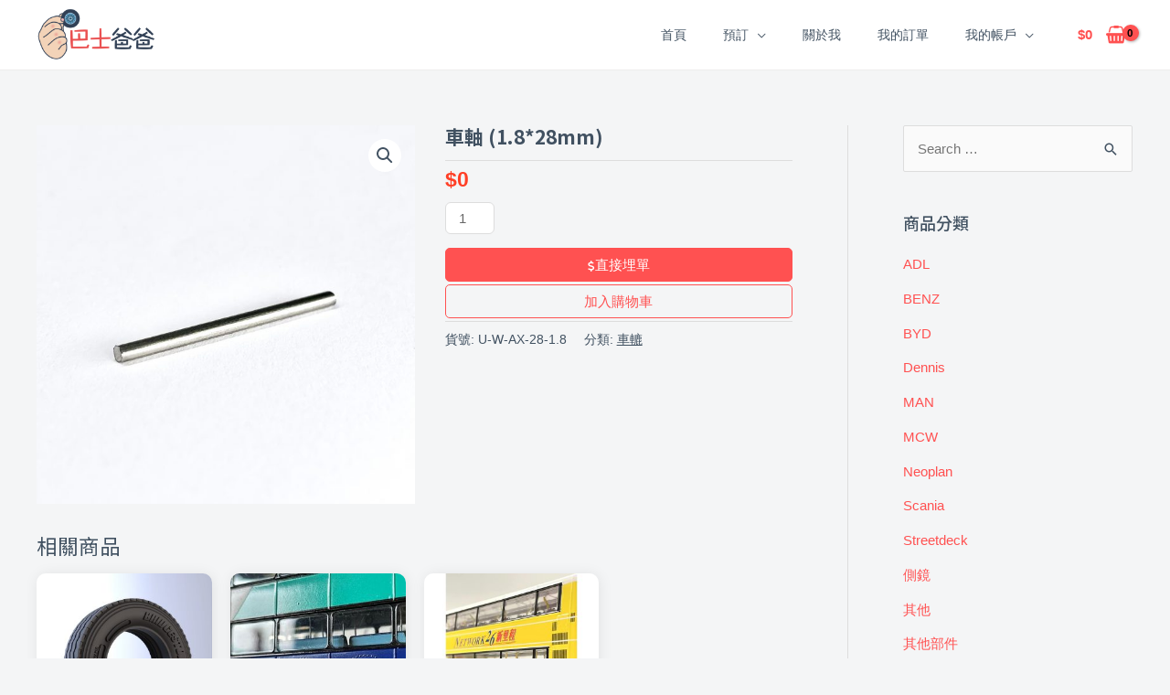

--- FILE ---
content_type: text/html; charset=UTF-8
request_url: https://www.bus3dprint.com/shop/%E8%BB%8A%E8%BB%B8-18-28mm/
body_size: 40898
content:
<!DOCTYPE html>
<html lang="zh-HK">
<head>
<meta charset="UTF-8">
<meta name="viewport" content="width=device-width, initial-scale=1">
<link rel="profile" href="https://gmpg.org/xfn/11">

<meta name='robots' content='index, follow, max-image-preview:large, max-snippet:-1, max-video-preview:-1' />
<script>window._wca = window._wca || [];</script>

	<!-- This site is optimized with the Yoast SEO plugin v20.4 - https://yoast.com/wordpress/plugins/seo/ -->
	<title>車軸 (1.8*28mm) - 巴士爸爸 3D Print</title>
	<link rel="canonical" href="https://www.bus3dprint.com/shop/車軸-18-28mm/" />
	<meta property="og:locale" content="zh_HK" />
	<meta property="og:type" content="article" />
	<meta property="og:title" content="車軸 (1.8*28mm) - 巴士爸爸 3D Print" />
	<meta property="og:url" content="https://www.bus3dprint.com/shop/車軸-18-28mm/" />
	<meta property="og:site_name" content="巴士爸爸 3D Print" />
	<meta property="article:publisher" content="https://www.facebook.com/bus3dprint/" />
	<meta property="article:modified_time" content="2026-01-22T10:21:44+00:00" />
	<meta property="og:image" content="https://www.bus3dprint.com/wp-content/uploads/2023/02/IMG_1350.jpg" />
	<meta property="og:image:width" content="1280" />
	<meta property="og:image:height" content="1280" />
	<meta property="og:image:type" content="image/jpeg" />
	<meta name="twitter:card" content="summary_large_image" />
	<script type="application/ld+json" class="yoast-schema-graph">{"@context":"https://schema.org","@graph":[{"@type":"WebPage","@id":"https://www.bus3dprint.com/shop/%e8%bb%8a%e8%bb%b8-18-28mm/","url":"https://www.bus3dprint.com/shop/%e8%bb%8a%e8%bb%b8-18-28mm/","name":"車軸 (1.8*28mm) - 巴士爸爸 3D Print","isPartOf":{"@id":"https://www.bus3dprint.com/#website"},"primaryImageOfPage":{"@id":"https://www.bus3dprint.com/shop/%e8%bb%8a%e8%bb%b8-18-28mm/#primaryimage"},"image":{"@id":"https://www.bus3dprint.com/shop/%e8%bb%8a%e8%bb%b8-18-28mm/#primaryimage"},"thumbnailUrl":"https://www.bus3dprint.com/wp-content/uploads/2023/02/IMG_1350.jpg","datePublished":"2022-12-31T17:03:20+00:00","dateModified":"2026-01-22T10:21:44+00:00","breadcrumb":{"@id":"https://www.bus3dprint.com/shop/%e8%bb%8a%e8%bb%b8-18-28mm/#breadcrumb"},"inLanguage":"zh-HK","potentialAction":[{"@type":"ReadAction","target":["https://www.bus3dprint.com/shop/%e8%bb%8a%e8%bb%b8-18-28mm/"]}]},{"@type":"ImageObject","inLanguage":"zh-HK","@id":"https://www.bus3dprint.com/shop/%e8%bb%8a%e8%bb%b8-18-28mm/#primaryimage","url":"https://www.bus3dprint.com/wp-content/uploads/2023/02/IMG_1350.jpg","contentUrl":"https://www.bus3dprint.com/wp-content/uploads/2023/02/IMG_1350.jpg","width":1280,"height":1280},{"@type":"BreadcrumbList","@id":"https://www.bus3dprint.com/shop/%e8%bb%8a%e8%bb%b8-18-28mm/#breadcrumb","itemListElement":[{"@type":"ListItem","position":1,"name":"Home","item":"https://www.bus3dprint.com/"},{"@type":"ListItem","position":2,"name":"3D print 產品","item":"https://www.bus3dprint.com/shop/"},{"@type":"ListItem","position":3,"name":"車軸 (1.8*28mm)"}]},{"@type":"WebSite","@id":"https://www.bus3dprint.com/#website","url":"https://www.bus3dprint.com/","name":"巴士爸爸 3D Print","description":"巴士爸爸 3D Print","publisher":{"@id":"https://www.bus3dprint.com/#organization"},"potentialAction":[{"@type":"SearchAction","target":{"@type":"EntryPoint","urlTemplate":"https://www.bus3dprint.com/?s={search_term_string}"},"query-input":"required name=search_term_string"}],"inLanguage":"zh-HK"},{"@type":"Organization","@id":"https://www.bus3dprint.com/#organization","name":"巴士爸爸 3D Print","url":"https://www.bus3dprint.com/","logo":{"@type":"ImageObject","inLanguage":"zh-HK","@id":"https://www.bus3dprint.com/#/schema/logo/image/","url":"https://www.bus3dprint.com/wp-content/uploads/2023/02/busdaddy_logo.png","contentUrl":"https://www.bus3dprint.com/wp-content/uploads/2023/02/busdaddy_logo.png","width":915,"height":423,"caption":"巴士爸爸 3D Print"},"image":{"@id":"https://www.bus3dprint.com/#/schema/logo/image/"},"sameAs":["https://www.facebook.com/bus3dprint/"]}]}</script>
	<!-- / Yoast SEO plugin. -->


<link rel='dns-prefetch' href='//stats.wp.com' />
<link rel='dns-prefetch' href='//fonts.googleapis.com' />
<link rel='dns-prefetch' href='//use.fontawesome.com' />
<link rel="alternate" type="application/rss+xml" title="訂閱《巴士爸爸 3D Print》&raquo; 資訊提供" href="https://www.bus3dprint.com/feed/" />
<link rel="alternate" type="application/rss+xml" title="訂閱《巴士爸爸 3D Print》&raquo; 留言的資訊提供" href="https://www.bus3dprint.com/comments/feed/" />
<script>
window._wpemojiSettings = {"baseUrl":"https:\/\/s.w.org\/images\/core\/emoji\/14.0.0\/72x72\/","ext":".png","svgUrl":"https:\/\/s.w.org\/images\/core\/emoji\/14.0.0\/svg\/","svgExt":".svg","source":{"concatemoji":"https:\/\/www.bus3dprint.com\/wp-includes\/js\/wp-emoji-release.min.js?ver=6.2"}};
/*! This file is auto-generated */
!function(e,a,t){var n,r,o,i=a.createElement("canvas"),p=i.getContext&&i.getContext("2d");function s(e,t){p.clearRect(0,0,i.width,i.height),p.fillText(e,0,0);e=i.toDataURL();return p.clearRect(0,0,i.width,i.height),p.fillText(t,0,0),e===i.toDataURL()}function c(e){var t=a.createElement("script");t.src=e,t.defer=t.type="text/javascript",a.getElementsByTagName("head")[0].appendChild(t)}for(o=Array("flag","emoji"),t.supports={everything:!0,everythingExceptFlag:!0},r=0;r<o.length;r++)t.supports[o[r]]=function(e){if(p&&p.fillText)switch(p.textBaseline="top",p.font="600 32px Arial",e){case"flag":return s("\ud83c\udff3\ufe0f\u200d\u26a7\ufe0f","\ud83c\udff3\ufe0f\u200b\u26a7\ufe0f")?!1:!s("\ud83c\uddfa\ud83c\uddf3","\ud83c\uddfa\u200b\ud83c\uddf3")&&!s("\ud83c\udff4\udb40\udc67\udb40\udc62\udb40\udc65\udb40\udc6e\udb40\udc67\udb40\udc7f","\ud83c\udff4\u200b\udb40\udc67\u200b\udb40\udc62\u200b\udb40\udc65\u200b\udb40\udc6e\u200b\udb40\udc67\u200b\udb40\udc7f");case"emoji":return!s("\ud83e\udef1\ud83c\udffb\u200d\ud83e\udef2\ud83c\udfff","\ud83e\udef1\ud83c\udffb\u200b\ud83e\udef2\ud83c\udfff")}return!1}(o[r]),t.supports.everything=t.supports.everything&&t.supports[o[r]],"flag"!==o[r]&&(t.supports.everythingExceptFlag=t.supports.everythingExceptFlag&&t.supports[o[r]]);t.supports.everythingExceptFlag=t.supports.everythingExceptFlag&&!t.supports.flag,t.DOMReady=!1,t.readyCallback=function(){t.DOMReady=!0},t.supports.everything||(n=function(){t.readyCallback()},a.addEventListener?(a.addEventListener("DOMContentLoaded",n,!1),e.addEventListener("load",n,!1)):(e.attachEvent("onload",n),a.attachEvent("onreadystatechange",function(){"complete"===a.readyState&&t.readyCallback()})),(e=t.source||{}).concatemoji?c(e.concatemoji):e.wpemoji&&e.twemoji&&(c(e.twemoji),c(e.wpemoji)))}(window,document,window._wpemojiSettings);
</script>
<style>
img.wp-smiley,
img.emoji {
	display: inline !important;
	border: none !important;
	box-shadow: none !important;
	height: 1em !important;
	width: 1em !important;
	margin: 0 0.07em !important;
	vertical-align: -0.1em !important;
	background: none !important;
	padding: 0 !important;
}
</style>
	<link rel='stylesheet' id='astra-theme-css-css' href='https://www.bus3dprint.com/wp-content/themes/astra/assets/css/minified/frontend.min.css?ver=4.0.2' media='all' />
<style id='astra-theme-css-inline-css'>
.ast-no-sidebar .entry-content .alignfull {margin-left: calc( -50vw + 50%);margin-right: calc( -50vw + 50%);max-width: 100vw;width: 100vw;}.ast-no-sidebar .entry-content .alignwide {margin-left: calc(-41vw + 50%);margin-right: calc(-41vw + 50%);max-width: unset;width: unset;}.ast-no-sidebar .entry-content .alignfull .alignfull,.ast-no-sidebar .entry-content .alignfull .alignwide,.ast-no-sidebar .entry-content .alignwide .alignfull,.ast-no-sidebar .entry-content .alignwide .alignwide,.ast-no-sidebar .entry-content .wp-block-column .alignfull,.ast-no-sidebar .entry-content .wp-block-column .alignwide{width: 100%;margin-left: auto;margin-right: auto;}.wp-block-gallery,.blocks-gallery-grid {margin: 0;}.wp-block-separator {max-width: 100px;}.wp-block-separator.is-style-wide,.wp-block-separator.is-style-dots {max-width: none;}.entry-content .has-2-columns .wp-block-column:first-child {padding-right: 10px;}.entry-content .has-2-columns .wp-block-column:last-child {padding-left: 10px;}@media (max-width: 782px) {.entry-content .wp-block-columns .wp-block-column {flex-basis: 100%;}.entry-content .has-2-columns .wp-block-column:first-child {padding-right: 0;}.entry-content .has-2-columns .wp-block-column:last-child {padding-left: 0;}}body .entry-content .wp-block-latest-posts {margin-left: 0;}body .entry-content .wp-block-latest-posts li {list-style: none;}.ast-no-sidebar .ast-container .entry-content .wp-block-latest-posts {margin-left: 0;}.ast-header-break-point .entry-content .alignwide {margin-left: auto;margin-right: auto;}.entry-content .blocks-gallery-item img {margin-bottom: auto;}.wp-block-pullquote {border-top: 4px solid #555d66;border-bottom: 4px solid #555d66;color: #40464d;}:root{--ast-container-default-xlg-padding:6.67em;--ast-container-default-lg-padding:5.67em;--ast-container-default-slg-padding:4.34em;--ast-container-default-md-padding:3.34em;--ast-container-default-sm-padding:6.67em;--ast-container-default-xs-padding:2.4em;--ast-container-default-xxs-padding:1.4em;--ast-code-block-background:#EEEEEE;--ast-comment-inputs-background:#FAFAFA;}html{font-size:93.75%;}a,.page-title{color:var(--ast-global-color-0);}a:hover,a:focus{color:var(--ast-global-color-1);}body,button,input,select,textarea,.ast-button,.ast-custom-button{font-family:'Noto Sans TC',sans-serif;font-weight:400;font-size:15px;font-size:1rem;}blockquote{color:var(--ast-global-color-3);}p,.entry-content p{margin-bottom:1.97em;}h1,.entry-content h1,.entry-content h1 a,h2,.entry-content h2,.entry-content h2 a,h3,.entry-content h3,.entry-content h3 a,h4,.entry-content h4,.entry-content h4 a,h5,.entry-content h5,.entry-content h5 a,h6,.entry-content h6,.entry-content h6 a,.site-title,.site-title a{font-family:'Noto Sans TC',sans-serif;font-weight:normal;}.site-title{font-size:25px;font-size:1.6666666666667rem;display:none;}header .custom-logo-link img{max-width:210px;}.astra-logo-svg{width:210px;}.site-header .site-description{font-size:15px;font-size:1rem;display:none;}.entry-title{font-size:30px;font-size:2rem;}h1,.entry-content h1,.entry-content h1 a{font-size:30px;font-size:2rem;font-weight:700;font-family:'Noto Sans TC',sans-serif;line-height:1em;}h2,.entry-content h2,.entry-content h2 a{font-size:34px;font-size:2.2666666666667rem;font-family:'Noto Sans TC',sans-serif;line-height:1.4em;}h3,.entry-content h3,.entry-content h3 a{font-size:30px;font-size:2rem;font-family:'Noto Sans TC',sans-serif;line-height:1.4em;}h4,.entry-content h4,.entry-content h4 a{font-size:20px;font-size:1.3333333333333rem;font-family:'Noto Sans TC',sans-serif;}h5,.entry-content h5,.entry-content h5 a{font-size:17px;font-size:1.1333333333333rem;font-family:'Noto Sans TC',sans-serif;}h6,.entry-content h6,.entry-content h6 a{font-size:15px;font-size:1rem;font-family:'Noto Sans TC',sans-serif;}::selection{background-color:var(--ast-global-color-0);color:#000000;}body,h1,.entry-title a,.entry-content h1,.entry-content h1 a,h2,.entry-content h2,.entry-content h2 a,h3,.entry-content h3,.entry-content h3 a,h4,.entry-content h4,.entry-content h4 a,h5,.entry-content h5,.entry-content h5 a,h6,.entry-content h6,.entry-content h6 a{color:var(--ast-global-color-3);}.tagcloud a:hover,.tagcloud a:focus,.tagcloud a.current-item{color:#000000;border-color:var(--ast-global-color-0);background-color:var(--ast-global-color-0);}input:focus,input[type="text"]:focus,input[type="email"]:focus,input[type="url"]:focus,input[type="password"]:focus,input[type="reset"]:focus,input[type="search"]:focus,textarea:focus{border-color:var(--ast-global-color-0);}input[type="radio"]:checked,input[type=reset],input[type="checkbox"]:checked,input[type="checkbox"]:hover:checked,input[type="checkbox"]:focus:checked,input[type=range]::-webkit-slider-thumb{border-color:var(--ast-global-color-0);background-color:var(--ast-global-color-0);box-shadow:none;}.site-footer a:hover + .post-count,.site-footer a:focus + .post-count{background:var(--ast-global-color-0);border-color:var(--ast-global-color-0);}.single .nav-links .nav-previous,.single .nav-links .nav-next{color:var(--ast-global-color-0);}.entry-meta,.entry-meta *{line-height:1.45;color:var(--ast-global-color-0);}.entry-meta a:hover,.entry-meta a:hover *,.entry-meta a:focus,.entry-meta a:focus *,.page-links > .page-link,.page-links .page-link:hover,.post-navigation a:hover{color:var(--ast-global-color-1);}#cat option,.secondary .calendar_wrap thead a,.secondary .calendar_wrap thead a:visited{color:var(--ast-global-color-0);}.secondary .calendar_wrap #today,.ast-progress-val span{background:var(--ast-global-color-0);}.secondary a:hover + .post-count,.secondary a:focus + .post-count{background:var(--ast-global-color-0);border-color:var(--ast-global-color-0);}.calendar_wrap #today > a{color:#000000;}.page-links .page-link,.single .post-navigation a{color:var(--ast-global-color-0);}.widget-title{font-size:21px;font-size:1.4rem;color:var(--ast-global-color-3);}#secondary,#secondary button,#secondary input,#secondary select,#secondary textarea{font-size:15px;font-size:1rem;}.site-logo-img img{ transition:all 0.2s linear;}#secondary {margin: 4em 0 2.5em;word-break: break-word;line-height: 2;}#secondary li {margin-bottom: 0.25em;}#secondary li:last-child {margin-bottom: 0;}@media (max-width: 768px) {.js_active .ast-plain-container.ast-single-post #secondary {margin-top: 1.5em;}}.ast-separate-container.ast-two-container #secondary .widget {background-color: #fff;padding: 2em;margin-bottom: 2em;}#secondary .cfvsw-filters li{margin-bottom: 0;margin-top: 0;}@media (min-width: 993px) {.ast-left-sidebar #secondary {padding-right: 60px;}.ast-right-sidebar #secondary {padding-left: 60px;}}@media (max-width: 993px) {.ast-right-sidebar #secondary {padding-left: 30px;}.ast-left-sidebar #secondary {padding-right: 30px;}}@media (max-width:921px){#ast-desktop-header{display:none;}}@media (min-width:921px){#ast-mobile-header{display:none;}}.ast-site-header-cart .cart-container,.ast-edd-site-header-cart .ast-edd-cart-container {transition: all 0.2s linear;}.ast-site-header-cart .ast-woo-header-cart-info-wrap,.ast-edd-site-header-cart .ast-edd-header-cart-info-wrap {padding: 0 6px 0 2px;font-weight: 600;line-height: 2.7;display: inline-block;}.ast-site-header-cart i.astra-icon {font-size: 20px;font-size: 1.3em;font-style: normal;font-weight: normal;position: relative;padding: 0 2px;}.ast-site-header-cart i.astra-icon.no-cart-total:after,.ast-header-break-point.ast-header-custom-item-outside .ast-edd-header-cart-info-wrap,.ast-header-break-point.ast-header-custom-item-outside .ast-woo-header-cart-info-wrap {display: none;}.ast-site-header-cart.ast-menu-cart-fill i.astra-icon,.ast-edd-site-header-cart.ast-edd-menu-cart-fill span.astra-icon {font-size: 1.1em;}.astra-cart-drawer {position: fixed;display: block;visibility: hidden;overflow: auto;-webkit-overflow-scrolling: touch;z-index: 10000;background-color: var(--ast-global-color-5);transform: translate3d(0,0,0);opacity: 0;will-change: transform;transition: 0.25s ease;}.woocommerce-mini-cart {position: relative;}.woocommerce-mini-cart::before {content: "";transition: .3s;}.woocommerce-mini-cart.ajax-mini-cart-qty-loading::before {position: absolute;top: 0;left: 0;right: 0;width: 100%;height: 100%;z-index: 1;background-color: var(--ast-global-color-5);opacity: .5;}.astra-cart-drawer.open-right {width: 460px;height: 100%;left: 100%;top: 0px;opacity: 1;transform: translate3d(0%,0,0);}.astra-cart-drawer .astra-cart-drawer-header {position: absolute;width: 100%;text-align: left;text-transform: inherit;font-weight: 500;border-bottom: 1px solid var(--ast-border-color);padding: 1.34em;line-height: 1;z-index: 1;}.astra-cart-drawer .astra-cart-drawer-header .astra-cart-drawer-title {color: var(--ast-global-color-2);}.astra-cart-drawer .astra-cart-drawer-close .ast-close-svg {width: 22px;height: 22px;}.astra-cart-drawer .astra-cart-drawer-content,.astra-cart-drawer .astra-cart-drawer-content .widget_shopping_cart,.astra-cart-drawer .astra-cart-drawer-content .widget_shopping_cart_content {height: 100%;}.astra-cart-drawer .astra-cart-drawer-content {padding-top: 3.5em;}.astra-cart-drawer .ast-mini-cart-price-wrap .multiply-symbol{padding: 0 0.5em;}.astra-cart-drawer .astra-cart-drawer-content .woocommerce-mini-cart-item .ast-mini-cart-price-wrap {float: right;margin-top: 0.5em;max-width: 50%;}.astra-cart-drawer .astra-cart-drawer-content .woocommerce-mini-cart-item .variation {margin-top: 0.5em;margin-bottom: 0.5em;}.astra-cart-drawer .astra-cart-drawer-content .woocommerce-mini-cart-item .variation dt {font-weight: 500;}.astra-cart-drawer .astra-cart-drawer-content .widget_shopping_cart_content {display: flex;flex-direction: column;overflow: hidden;}.astra-cart-drawer .astra-cart-drawer-content .widget_shopping_cart_content ul li {min-height: 60px;}.woocommerce-js .astra-cart-drawer .astra-cart-drawer-content .woocommerce-mini-cart__total {display: flex;justify-content: space-between;padding: 0.7em 1.34em;margin-bottom: 0;}.woocommerce-js .astra-cart-drawer .astra-cart-drawer-content .woocommerce-mini-cart__total strong,.woocommerce-js .astra-cart-drawer .astra-cart-drawer-content .woocommerce-mini-cart__total .amount {width: 50%;}.astra-cart-drawer .astra-cart-drawer-content .woocommerce-mini-cart {padding: 1.3em;flex: 1;overflow: auto;}.astra-cart-drawer .astra-cart-drawer-content .woocommerce-mini-cart a.remove {width: 20px;height: 20px;line-height: 16px;}.astra-cart-drawer .astra-cart-drawer-content .woocommerce-mini-cart__total {padding: 1em 1.5em;margin: 0;text-align: center;}.astra-cart-drawer .astra-cart-drawer-content .woocommerce-mini-cart__buttons {padding: 1.34em;text-align: center;margin-bottom: 0;}.astra-cart-drawer .astra-cart-drawer-content .woocommerce-mini-cart__buttons .button.checkout {margin-right: 0;}.astra-cart-drawer .astra-cart-drawer-content .woocommerce-mini-cart__buttons a{width: 100%;}.woocommerce-js .astra-cart-drawer .astra-cart-drawer-content .woocommerce-mini-cart__buttons a:nth-last-child(1) {margin-bottom: 0;}.astra-cart-drawer .astra-cart-drawer-content .edd-cart-item {padding: .5em 2.6em .5em 1.5em;}.astra-cart-drawer .astra-cart-drawer-content .edd-cart-item .edd-remove-from-cart::after {width: 20px;height: 20px;line-height: 16px;}.astra-cart-drawer .astra-cart-drawer-content .edd-cart-number-of-items {padding: 1em 1.5em 1em 1.5em;margin-bottom: 0;text-align: center;}.astra-cart-drawer .astra-cart-drawer-content .edd_total {padding: .5em 1.5em;margin: 0;text-align: center;}.astra-cart-drawer .astra-cart-drawer-content .cart_item.edd_checkout {padding: 1em 1.5em 0;text-align: center;margin-top: 0;}.astra-cart-drawer .widget_shopping_cart_content > .woocommerce-mini-cart__empty-message {display: none;}.astra-cart-drawer .woocommerce-mini-cart__empty-message,.astra-cart-drawer .cart_item.empty {text-align: center;margin-top: 10px;}body.admin-bar .astra-cart-drawer {padding-top: 32px;}@media (max-width: 782px) {body.admin-bar .astra-cart-drawer {padding-top: 46px;}}.ast-mobile-cart-active body.ast-hfb-header {overflow: hidden;}.ast-mobile-cart-active .astra-mobile-cart-overlay {opacity: 1;cursor: pointer;visibility: visible;z-index: 999;}.ast-mini-cart-empty-wrap {display: flex;flex-wrap: wrap;height: 100%;align-items: flex-end;}.ast-mini-cart-empty-wrap > * {width: 100%;}.astra-cart-drawer-content .ast-mini-cart-empty {height: 100%;display: flex;flex-direction: column;justify-content: space-between;text-align: center;}.astra-cart-drawer-content .ast-mini-cart-empty .ast-mini-cart-message {display: flex;align-items: center;justify-content: center;height: 100%;padding: 1.34em;}@media (min-width: 546px) {.astra-cart-drawer .astra-cart-drawer-content.ast-large-view .woocommerce-mini-cart__buttons {display: flex;}.woocommerce-js .astra-cart-drawer .astra-cart-drawer-content.ast-large-view .woocommerce-mini-cart__buttons a,.woocommerce-js .astra-cart-drawer .astra-cart-drawer-content.ast-large-view .woocommerce-mini-cart__buttons a.checkout {margin-top: 0;margin-bottom: 0;}}.ast-site-header-cart i.astra-icon:after {content: attr(data-cart-total);position: absolute;font-family: 'Noto Sans TC',sans-serif;font-style: normal;top: -10px;right: -12px;font-weight: bold;box-shadow: 1px 1px 3px 0px rgba(0,0,0,0.3);font-size: 11px;padding-left: 0px;padding-right: 2px;line-height: 17px;letter-spacing: -.5px;height: 18px;min-width: 18px;border-radius: 99px;text-align: center;z-index: 3;}li.woocommerce-custom-menu-item .ast-site-header-cart i.astra-icon:after,li.edd-custom-menu-item .ast-edd-site-header-cart span.astra-icon:after {padding-left: 2px;}.astra-cart-drawer .astra-cart-drawer-close {position: absolute;top: 0.5em;right: 0;margin: 0;padding: .6em 1em .4em;color: var(--ast-global-color-2);background-color: transparent;}.astra-mobile-cart-overlay {background-color: rgba(0,0,0,0.4);position: fixed;top: 0;right: 0;bottom: 0;left: 0;visibility: hidden;opacity: 0;transition: opacity 0.2s ease-in-out;}.astra-cart-drawer .astra-cart-drawer-content .edd-cart-item .edd-remove-from-cart {right: 1.2em;}.ast-header-break-point.ast-woocommerce-cart-menu.ast-hfb-header .ast-cart-menu-wrap,.ast-header-break-point.ast-hfb-header .ast-cart-menu-wrap,.ast-header-break-point .ast-edd-site-header-cart-wrap .ast-edd-cart-menu-wrap {width: auto;height: 2em;font-size: 1.4em;line-height: 2;vertical-align: middle;text-align: right;}.woocommerce-js .astra-cart-drawer .astra-cart-drawer-content .woocommerce-mini-cart__buttons .button:not(.checkout) {margin-right: 10px;}.woocommerce-js .astra-cart-drawer .astra-cart-drawer-content .woocommerce-mini-cart__buttons .button:not(.checkout),.ast-site-header-cart .widget_shopping_cart .buttons .button:not(.checkout) {background-color: transparent;border-style: solid;border-width: 1px;border-color: var(--ast-global-color-0);color: var(--ast-global-color-0);}.woocommerce-js .astra-cart-drawer .astra-cart-drawer-content .woocommerce-mini-cart__buttons .button:not(.checkout):hover,.ast-site-header-cart .widget_shopping_cart .buttons .button:not(.checkout):hover {border-color: var(--ast-global-color-1);color: var(--ast-global-color-1);}.woocommerce-js .astra-cart-drawer .astra-cart-drawer-content .woocommerce-mini-cart__buttons a.checkout {margin-left: 0;margin-top: 10px;border-style: solid;border-width: 2px;border-color: var(--ast-global-color-0);}.woocommerce-js .astra-cart-drawer .astra-cart-drawer-content .woocommerce-mini-cart__buttons a.checkout:hover {border-color: var(--ast-global-color-1);}.woocommerce-js .astra-cart-drawer .astra-cart-drawer-content .woocommerce-mini-cart__total strong{padding-right: .5em;text-align: left;font-weight: 500;}.woocommerce-js .astra-cart-drawer .astra-cart-drawer-content .woocommerce-mini-cart__total .amount{text-align: right;}.astra-cart-drawer.active {transform: translate3d(-100%,0,0);visibility: visible;}.ast-site-header-cart.ast-menu-cart-outline .ast-cart-menu-wrap,.ast-site-header-cart.ast-menu-cart-fill .ast-cart-menu-wrap,.ast-edd-site-header-cart.ast-edd-menu-cart-outline .ast-edd-cart-menu-wrap,.ast-edd-site-header-cart.ast-edd-menu-cart-fill .ast-edd-cart-menu-wrap {line-height: 1.8;}.ast-site-header-cart .cart-container *,.ast-edd-site-header-cart .ast-edd-cart-container * {transition: all 0s linear;}@media (max-width:921px){.astra-cart-drawer.active{width:80%;}}@media (max-width:544px){.astra-cart-drawer.active{width:100%;}}.wp-block-buttons.aligncenter{justify-content:center;}@media (max-width:782px){.entry-content .wp-block-columns .wp-block-column{margin-left:0px;}}.wp-block-image.aligncenter{margin-left:auto;margin-right:auto;}.wp-block-table.aligncenter{margin-left:auto;margin-right:auto;}@media (max-width:921px){.ast-separate-container #primary,.ast-separate-container #secondary{padding:1.5em 0;}#primary,#secondary{padding:1.5em 0;margin:0;}.ast-left-sidebar #content > .ast-container{display:flex;flex-direction:column-reverse;width:100%;}.ast-separate-container .ast-article-post,.ast-separate-container .ast-article-single{padding:1.5em 2.14em;}.ast-author-box img.avatar{margin:20px 0 0 0;}}@media (max-width:921px){#secondary.secondary{padding-top:0;}.ast-separate-container.ast-right-sidebar #secondary{padding-left:1em;padding-right:1em;}.ast-separate-container.ast-two-container #secondary{padding-left:0;padding-right:0;}.ast-page-builder-template .entry-header #secondary,.ast-page-builder-template #secondary{margin-top:1.5em;}}@media (max-width:921px){.ast-right-sidebar #primary{padding-right:0;}.ast-page-builder-template.ast-left-sidebar #secondary,.ast-page-builder-template.ast-right-sidebar #secondary{padding-right:20px;padding-left:20px;}.ast-right-sidebar #secondary,.ast-left-sidebar #primary{padding-left:0;}.ast-left-sidebar #secondary{padding-right:0;}}@media (min-width:922px){.ast-separate-container.ast-right-sidebar #primary,.ast-separate-container.ast-left-sidebar #primary{border:0;}.search-no-results.ast-separate-container #primary{margin-bottom:4em;}}@media (min-width:922px){.ast-right-sidebar #primary{border-right:1px solid var(--ast-border-color);}.ast-left-sidebar #primary{border-left:1px solid var(--ast-border-color);}.ast-right-sidebar #secondary{border-left:1px solid var(--ast-border-color);margin-left:-1px;}.ast-left-sidebar #secondary{border-right:1px solid var(--ast-border-color);margin-right:-1px;}.ast-separate-container.ast-two-container.ast-right-sidebar #secondary{padding-left:30px;padding-right:0;}.ast-separate-container.ast-two-container.ast-left-sidebar #secondary{padding-right:30px;padding-left:0;}.ast-separate-container.ast-right-sidebar #secondary,.ast-separate-container.ast-left-sidebar #secondary{border:0;margin-left:auto;margin-right:auto;}.ast-separate-container.ast-two-container #secondary .widget:last-child{margin-bottom:0;}}.elementor-button-wrapper .elementor-button{border-style:solid;text-decoration:none;border-top-width:0;border-right-width:0;border-left-width:0;border-bottom-width:0;}body .elementor-button.elementor-size-sm,body .elementor-button.elementor-size-xs,body .elementor-button.elementor-size-md,body .elementor-button.elementor-size-lg,body .elementor-button.elementor-size-xl,body .elementor-button{border-radius:5px;padding-top:13px;padding-right:40px;padding-bottom:13px;padding-left:40px;}.elementor-button-wrapper .elementor-button{border-color:var(--ast-global-color-0);background-color:var(--ast-global-color-0);}.elementor-button-wrapper .elementor-button:hover,.elementor-button-wrapper .elementor-button:focus{color:var(--ast-global-color-5);background-color:var(--ast-global-color-1);border-color:var(--ast-global-color-1);}.wp-block-button .wp-block-button__link ,.elementor-button-wrapper .elementor-button,.elementor-button-wrapper .elementor-button:visited{color:var(--ast-global-color-5);}.elementor-button-wrapper .elementor-button{font-weight:500;font-size:15px;font-size:1rem;line-height:1em;text-transform:uppercase;}body .elementor-button.elementor-size-sm,body .elementor-button.elementor-size-xs,body .elementor-button.elementor-size-md,body .elementor-button.elementor-size-lg,body .elementor-button.elementor-size-xl,body .elementor-button{font-size:15px;font-size:1rem;}.wp-block-button .wp-block-button__link:hover,.wp-block-button .wp-block-button__link:focus{color:var(--ast-global-color-5);background-color:var(--ast-global-color-1);border-color:var(--ast-global-color-1);}.elementor-widget-heading h1.elementor-heading-title{line-height:1em;}.elementor-widget-heading h2.elementor-heading-title{line-height:1.4em;}.elementor-widget-heading h3.elementor-heading-title{line-height:1.4em;}.wp-block-button .wp-block-button__link{border-top-width:0;border-right-width:0;border-left-width:0;border-bottom-width:0;border-color:var(--ast-global-color-0);background-color:var(--ast-global-color-0);color:var(--ast-global-color-5);font-family:inherit;font-weight:500;line-height:1em;text-transform:uppercase;font-size:15px;font-size:1rem;border-radius:5px;padding-top:13px;padding-right:40px;padding-bottom:13px;padding-left:40px;}.menu-toggle,button,.ast-button,.ast-custom-button,.button,input#submit,input[type="button"],input[type="submit"],input[type="reset"]{border-style:solid;border-top-width:0;border-right-width:0;border-left-width:0;border-bottom-width:0;color:var(--ast-global-color-5);border-color:var(--ast-global-color-0);background-color:var(--ast-global-color-0);border-radius:5px;padding-top:13px;padding-right:40px;padding-bottom:13px;padding-left:40px;font-family:inherit;font-weight:500;font-size:15px;font-size:1rem;line-height:1em;text-transform:uppercase;}button:focus,.menu-toggle:hover,button:hover,.ast-button:hover,.ast-custom-button:hover .button:hover,.ast-custom-button:hover ,input[type=reset]:hover,input[type=reset]:focus,input#submit:hover,input#submit:focus,input[type="button"]:hover,input[type="button"]:focus,input[type="submit"]:hover,input[type="submit"]:focus{color:var(--ast-global-color-5);background-color:var(--ast-global-color-1);border-color:var(--ast-global-color-1);}@media (min-width:544px){.ast-container{max-width:100%;}}@media (max-width:544px){.ast-separate-container .ast-article-post,.ast-separate-container .ast-article-single,.ast-separate-container .comments-title,.ast-separate-container .ast-archive-description{padding:1.5em 1em;}.ast-separate-container #content .ast-container{padding-left:0.54em;padding-right:0.54em;}.ast-separate-container .ast-comment-list li.depth-1{padding:1.5em 1em;margin-bottom:1.5em;}.ast-separate-container .ast-comment-list .bypostauthor{padding:.5em;}.ast-search-menu-icon.ast-dropdown-active .search-field{width:170px;}.ast-separate-container #secondary{padding-top:0;}.ast-separate-container.ast-two-container #secondary .widget{margin-bottom:1.5em;padding-left:1em;padding-right:1em;}}@media (max-width:921px){.ast-mobile-header-stack .main-header-bar .ast-search-menu-icon{display:inline-block;}.ast-header-break-point.ast-header-custom-item-outside .ast-mobile-header-stack .main-header-bar .ast-search-icon{margin:0;}.ast-comment-avatar-wrap img{max-width:2.5em;}.ast-separate-container .ast-comment-list li.depth-1{padding:1.5em 2.14em;}.ast-separate-container .comment-respond{padding:2em 2.14em;}.ast-comment-meta{padding:0 1.8888em 1.3333em;}}body,.ast-separate-container{background-color:var(--ast-global-color-4);;background-image:none;;}.ast-no-sidebar.ast-separate-container .entry-content .alignfull {margin-left: -6.67em;margin-right: -6.67em;width: auto;}@media (max-width: 1200px) {.ast-no-sidebar.ast-separate-container .entry-content .alignfull {margin-left: -2.4em;margin-right: -2.4em;}}@media (max-width: 768px) {.ast-no-sidebar.ast-separate-container .entry-content .alignfull {margin-left: -2.14em;margin-right: -2.14em;}}@media (max-width: 544px) {.ast-no-sidebar.ast-separate-container .entry-content .alignfull {margin-left: -1em;margin-right: -1em;}}.ast-no-sidebar.ast-separate-container .entry-content .alignwide {margin-left: -20px;margin-right: -20px;}.ast-no-sidebar.ast-separate-container .entry-content .wp-block-column .alignfull,.ast-no-sidebar.ast-separate-container .entry-content .wp-block-column .alignwide {margin-left: auto;margin-right: auto;width: 100%;}@media (max-width:921px){.site-title{display:none;}.site-header .site-description{display:none;}.entry-title{font-size:30px;}h1,.entry-content h1,.entry-content h1 a{font-size:30px;}h2,.entry-content h2,.entry-content h2 a{font-size:25px;}h3,.entry-content h3,.entry-content h3 a{font-size:20px;}.astra-logo-svg{width:120px;}header .custom-logo-link img,.ast-header-break-point .site-logo-img .custom-mobile-logo-link img{max-width:120px;}}@media (max-width:544px){.site-title{display:none;}.site-header .site-description{display:none;}.entry-title{font-size:30px;}h1,.entry-content h1,.entry-content h1 a{font-size:30px;}h2,.entry-content h2,.entry-content h2 a{font-size:25px;}h3,.entry-content h3,.entry-content h3 a{font-size:20px;}header .custom-logo-link img,.ast-header-break-point .site-branding img,.ast-header-break-point .custom-logo-link img{max-width:110px;}.astra-logo-svg{width:110px;}.ast-header-break-point .site-logo-img .custom-mobile-logo-link img{max-width:110px;}}@media (max-width:921px){html{font-size:85.5%;}}@media (max-width:544px){html{font-size:85.5%;}}@media (min-width:922px){.ast-container{max-width:1240px;}}@font-face {font-family: "Astra";src: url(https://www.bus3dprint.com/wp-content/themes/astra/assets/fonts/astra.woff) format("woff"),url(https://www.bus3dprint.com/wp-content/themes/astra/assets/fonts/astra.ttf) format("truetype"),url(https://www.bus3dprint.com/wp-content/themes/astra/assets/fonts/astra.svg#astra) format("svg");font-weight: normal;font-style: normal;font-display: fallback;}@media (min-width:922px){.main-header-menu .sub-menu .menu-item.ast-left-align-sub-menu:hover > .sub-menu,.main-header-menu .sub-menu .menu-item.ast-left-align-sub-menu.focus > .sub-menu{margin-left:-2px;}}.footer-widget-area[data-section^="section-fb-html-"] .ast-builder-html-element{text-align:center;}.astra-icon-down_arrow::after {content: "\e900";font-family: Astra;}.astra-icon-close::after {content: "\e5cd";font-family: Astra;}.astra-icon-drag_handle::after {content: "\e25d";font-family: Astra;}.astra-icon-format_align_justify::after {content: "\e235";font-family: Astra;}.astra-icon-menu::after {content: "\e5d2";font-family: Astra;}.astra-icon-reorder::after {content: "\e8fe";font-family: Astra;}.astra-icon-search::after {content: "\e8b6";font-family: Astra;}.astra-icon-zoom_in::after {content: "\e56b";font-family: Astra;}.astra-icon-check-circle::after {content: "\e901";font-family: Astra;}.astra-icon-shopping-cart::after {content: "\f07a";font-family: Astra;}.astra-icon-shopping-bag::after {content: "\f290";font-family: Astra;}.astra-icon-shopping-basket::after {content: "\f291";font-family: Astra;}.astra-icon-circle-o::after {content: "\e903";font-family: Astra;}.astra-icon-certificate::after {content: "\e902";font-family: Astra;}blockquote {padding: 1.2em;}:root .has-ast-global-color-0-color{color:var(--ast-global-color-0);}:root .has-ast-global-color-0-background-color{background-color:var(--ast-global-color-0);}:root .wp-block-button .has-ast-global-color-0-color{color:var(--ast-global-color-0);}:root .wp-block-button .has-ast-global-color-0-background-color{background-color:var(--ast-global-color-0);}:root .has-ast-global-color-1-color{color:var(--ast-global-color-1);}:root .has-ast-global-color-1-background-color{background-color:var(--ast-global-color-1);}:root .wp-block-button .has-ast-global-color-1-color{color:var(--ast-global-color-1);}:root .wp-block-button .has-ast-global-color-1-background-color{background-color:var(--ast-global-color-1);}:root .has-ast-global-color-2-color{color:var(--ast-global-color-2);}:root .has-ast-global-color-2-background-color{background-color:var(--ast-global-color-2);}:root .wp-block-button .has-ast-global-color-2-color{color:var(--ast-global-color-2);}:root .wp-block-button .has-ast-global-color-2-background-color{background-color:var(--ast-global-color-2);}:root .has-ast-global-color-3-color{color:var(--ast-global-color-3);}:root .has-ast-global-color-3-background-color{background-color:var(--ast-global-color-3);}:root .wp-block-button .has-ast-global-color-3-color{color:var(--ast-global-color-3);}:root .wp-block-button .has-ast-global-color-3-background-color{background-color:var(--ast-global-color-3);}:root .has-ast-global-color-4-color{color:var(--ast-global-color-4);}:root .has-ast-global-color-4-background-color{background-color:var(--ast-global-color-4);}:root .wp-block-button .has-ast-global-color-4-color{color:var(--ast-global-color-4);}:root .wp-block-button .has-ast-global-color-4-background-color{background-color:var(--ast-global-color-4);}:root .has-ast-global-color-5-color{color:var(--ast-global-color-5);}:root .has-ast-global-color-5-background-color{background-color:var(--ast-global-color-5);}:root .wp-block-button .has-ast-global-color-5-color{color:var(--ast-global-color-5);}:root .wp-block-button .has-ast-global-color-5-background-color{background-color:var(--ast-global-color-5);}:root .has-ast-global-color-6-color{color:var(--ast-global-color-6);}:root .has-ast-global-color-6-background-color{background-color:var(--ast-global-color-6);}:root .wp-block-button .has-ast-global-color-6-color{color:var(--ast-global-color-6);}:root .wp-block-button .has-ast-global-color-6-background-color{background-color:var(--ast-global-color-6);}:root .has-ast-global-color-7-color{color:var(--ast-global-color-7);}:root .has-ast-global-color-7-background-color{background-color:var(--ast-global-color-7);}:root .wp-block-button .has-ast-global-color-7-color{color:var(--ast-global-color-7);}:root .wp-block-button .has-ast-global-color-7-background-color{background-color:var(--ast-global-color-7);}:root .has-ast-global-color-8-color{color:var(--ast-global-color-8);}:root .has-ast-global-color-8-background-color{background-color:var(--ast-global-color-8);}:root .wp-block-button .has-ast-global-color-8-color{color:var(--ast-global-color-8);}:root .wp-block-button .has-ast-global-color-8-background-color{background-color:var(--ast-global-color-8);}:root{--ast-global-color-0:#ff5151;--ast-global-color-1:#ff3f26;--ast-global-color-2:#415161;--ast-global-color-3:#415161;--ast-global-color-4:#f4f5f6;--ast-global-color-5:#ffffff;--ast-global-color-6:#f2f5f7;--ast-global-color-7:#424242;--ast-global-color-8:#000000;}:root {--ast-border-color : #dddddd;}.ast-breadcrumbs .trail-browse,.ast-breadcrumbs .trail-items,.ast-breadcrumbs .trail-items li{display:inline-block;margin:0;padding:0;border:none;background:inherit;text-indent:0;}.ast-breadcrumbs .trail-browse{font-size:inherit;font-style:inherit;font-weight:inherit;color:inherit;}.ast-breadcrumbs .trail-items{list-style:none;}.trail-items li::after{padding:0 0.3em;content:"\00bb";}.trail-items li:last-of-type::after{display:none;}h1,.entry-content h1,h2,.entry-content h2,h3,.entry-content h3,h4,.entry-content h4,h5,.entry-content h5,h6,.entry-content h6{color:var(--ast-global-color-2);}@media (max-width:921px){.ast-builder-grid-row-container.ast-builder-grid-row-tablet-3-firstrow .ast-builder-grid-row > *:first-child,.ast-builder-grid-row-container.ast-builder-grid-row-tablet-3-lastrow .ast-builder-grid-row > *:last-child{grid-column:1 / -1;}}@media (max-width:544px){.ast-builder-grid-row-container.ast-builder-grid-row-mobile-3-firstrow .ast-builder-grid-row > *:first-child,.ast-builder-grid-row-container.ast-builder-grid-row-mobile-3-lastrow .ast-builder-grid-row > *:last-child{grid-column:1 / -1;}}.ast-builder-layout-element[data-section="title_tagline"]{display:flex;}@media (max-width:921px){.ast-header-break-point .ast-builder-layout-element[data-section="title_tagline"]{display:flex;}}@media (max-width:544px){.ast-header-break-point .ast-builder-layout-element[data-section="title_tagline"]{display:flex;}}.ast-builder-menu-1{font-family:inherit;font-weight:500;text-transform:uppercase;}.ast-builder-menu-1 .menu-item > .menu-link{font-size:14px;font-size:0.93333333333333rem;color:var(--ast-global-color-3);padding-left:20px;padding-right:20px;}.ast-builder-menu-1 .menu-item > .ast-menu-toggle{color:var(--ast-global-color-3);}.ast-builder-menu-1 .menu-item:hover > .menu-link,.ast-builder-menu-1 .inline-on-mobile .menu-item:hover > .ast-menu-toggle{color:var(--ast-global-color-1);}.ast-builder-menu-1 .menu-item:hover > .ast-menu-toggle{color:var(--ast-global-color-1);}.ast-builder-menu-1 .menu-item.current-menu-item > .menu-link,.ast-builder-menu-1 .inline-on-mobile .menu-item.current-menu-item > .ast-menu-toggle,.ast-builder-menu-1 .current-menu-ancestor > .menu-link{color:var(--ast-global-color-0);}.ast-builder-menu-1 .menu-item.current-menu-item > .ast-menu-toggle{color:var(--ast-global-color-0);}.ast-builder-menu-1 .sub-menu,.ast-builder-menu-1 .inline-on-mobile .sub-menu{border-top-width:1px;border-bottom-width:1px;border-right-width:1px;border-left-width:1px;border-color:#eaeaea;border-style:solid;border-radius:0;}.ast-builder-menu-1 .main-header-menu > .menu-item > .sub-menu,.ast-builder-menu-1 .main-header-menu > .menu-item > .astra-full-megamenu-wrapper{margin-top:0;}.ast-desktop .ast-builder-menu-1 .main-header-menu > .menu-item > .sub-menu:before,.ast-desktop .ast-builder-menu-1 .main-header-menu > .menu-item > .astra-full-megamenu-wrapper:before{height:calc( 0px + 5px );}.ast-builder-menu-1 .menu-item.menu-item-has-children > .ast-menu-toggle{right:calc( 20px - 0.907em );}.ast-builder-menu-1 .main-header-menu,.ast-header-break-point .ast-builder-menu-1 .main-header-menu{margin-top:0px;margin-bottom:0px;margin-left:0px;margin-right:0px;}.ast-desktop .ast-builder-menu-1 .menu-item .sub-menu .menu-link{border-style:none;}@media (max-width:921px){.ast-header-break-point .ast-builder-menu-1 .main-header-menu .menu-item > .menu-link{padding-top:0px;padding-bottom:0px;padding-left:20px;padding-right:20px;}.ast-builder-menu-1 .main-header-menu .menu-item > .menu-link{color:var(--ast-global-color-3);}.ast-builder-menu-1 .menu-item > .ast-menu-toggle{color:var(--ast-global-color-3);}.ast-builder-menu-1 .menu-item:hover > .menu-link,.ast-builder-menu-1 .inline-on-mobile .menu-item:hover > .ast-menu-toggle{color:var(--ast-global-color-1);}.ast-builder-menu-1 .menu-item:hover > .ast-menu-toggle{color:var(--ast-global-color-1);}.ast-builder-menu-1 .menu-item.current-menu-item > .menu-link,.ast-builder-menu-1 .inline-on-mobile .menu-item.current-menu-item > .ast-menu-toggle,.ast-builder-menu-1 .current-menu-ancestor > .menu-link,.ast-builder-menu-1 .current-menu-ancestor > .ast-menu-toggle{color:var(--ast-global-color-1);}.ast-builder-menu-1 .menu-item.current-menu-item > .ast-menu-toggle{color:var(--ast-global-color-1);}.ast-header-break-point .ast-builder-menu-1 .menu-item.menu-item-has-children > .ast-menu-toggle{top:0px;right:calc( 20px - 0.907em );}.ast-builder-menu-1 .menu-item-has-children > .menu-link:after{content:unset;}.ast-builder-menu-1 .main-header-menu > .menu-item > .sub-menu,.ast-builder-menu-1 .main-header-menu > .menu-item > .astra-full-megamenu-wrapper{margin-top:0;}.ast-builder-menu-1 .main-header-menu,.ast-builder-menu-1 .main-header-menu .sub-menu{background-color:var(--ast-global-color-5);;background-image:none;;}}@media (max-width:544px){.ast-header-break-point .ast-builder-menu-1 .menu-item.menu-item-has-children > .ast-menu-toggle{top:0;}.ast-builder-menu-1 .main-header-menu > .menu-item > .sub-menu,.ast-builder-menu-1 .main-header-menu > .menu-item > .astra-full-megamenu-wrapper{margin-top:0;}}.ast-builder-menu-1{display:flex;}@media (max-width:921px){.ast-header-break-point .ast-builder-menu-1{display:flex;}}@media (max-width:544px){.ast-header-break-point .ast-builder-menu-1{display:flex;}}.ast-site-header-cart .ast-cart-menu-wrap,.ast-site-header-cart .ast-addon-cart-wrap{color:var(--ast-global-color-0);}.ast-site-header-cart .ast-cart-menu-wrap .count,.ast-site-header-cart .ast-cart-menu-wrap .count:after,.ast-site-header-cart .ast-addon-cart-wrap .count,.ast-site-header-cart .ast-addon-cart-wrap .ast-icon-shopping-cart:after{color:var(--ast-global-color-0);border-color:var(--ast-global-color-0);}.ast-site-header-cart .ast-addon-cart-wrap .ast-icon-shopping-cart:after{color:#000000;background-color:var(--ast-global-color-0);}.ast-site-header-cart .ast-woo-header-cart-info-wrap{color:var(--ast-global-color-0);}.ast-site-header-cart .ast-addon-cart-wrap i.astra-icon:after{color:#000000;background-color:var(--ast-global-color-0);}.ast-site-header-cart a.cart-container *{transition:none;}.ast-site-header-cart .ast-addon-cart-wrap i.astra-icon:after,.ast-theme-transparent-header .ast-site-header-cart .ast-addon-cart-wrap i.astra-icon:after{color:#000000;}.ast-desktop-cart-flyout.ast-site-header-cart:focus .widget_shopping_cart,.ast-desktop-cart-flyout.ast-site-header-cart:hover .widget_shopping_cart{opacity:0;visibility:hidden;}.ast-desktop .astra-cart-drawer.open-right{width:460px;}.ast-menu-cart-outline .ast-cart-menu-wrap .count,.ast-menu-cart-outline .ast-addon-cart-wrap{border-style:solid;border-color:var(--ast-global-color-0);border-width:2px;}.ast-site-header-cart .ast-cart-menu-wrap,.ast-site-header-cart .ast-addon-cart-wrap{color:var(--ast-global-color-0);}.ast-menu-cart-outline .ast-cart-menu-wrap .count,.ast-menu-cart-outline .ast-addon-cart-wrap{color:var(--ast-global-color-0);}.ast-site-header-cart .ast-menu-cart-outline .ast-woo-header-cart-info-wrap{color:var(--ast-global-color-0);}.ast-site-header-cart .cart-container:hover .count,.ast-site-header-cart .cart-container:hover .count{color:#000000;}.ast-menu-cart-fill .ast-cart-menu-wrap .count,.ast-menu-cart-fill .ast-cart-menu-wrap,.ast-menu-cart-fill .ast-addon-cart-wrap .ast-woo-header-cart-info-wrap,.ast-menu-cart-fill .ast-addon-cart-wrap{background-color:var(--ast-global-color-0);color:#000000;}.ast-menu-cart-fill .ast-site-header-cart-li:hover .ast-cart-menu-wrap .count,.ast-menu-cart-fill .ast-site-header-cart-li:hover .ast-cart-menu-wrap,.ast-menu-cart-fill .ast-site-header-cart-li:hover .ast-addon-cart-wrap,.ast-menu-cart-fill .ast-site-header-cart-li:hover .ast-addon-cart-wrap .ast-woo-header-cart-info-wrap,.ast-menu-cart-fill .ast-site-header-cart-li:hover .ast-addon-cart-wrap i.astra-icon:after{color:#000000;}.ast-site-header-cart .ast-site-header-cart-li:hover .ast-addon-cart-wrap i.astra-icon:after{color:#000000;}.ast-site-header-cart.ast-menu-cart-fill .ast-site-header-cart-li:hover .astra-icon{color:#000000;}.cart-container,.ast-addon-cart-wrap{display:flex;align-items:center;}.astra-icon{line-height:0.1;}@media (min-width:922px){.ast-cart-desktop-position-left .ast-woo-header-cart-info-wrap{margin-right:0.5em;}}#ast-site-header-cart .widget_shopping_cart:before,#ast-site-header-cart .widget_shopping_cart:after{transition:all 0.3s ease;margin-left:0.5em;}.ast-header-woo-cart{display:flex;}@media (max-width:921px){.ast-header-break-point .ast-header-woo-cart{display:flex;}}@media (max-width:544px){.ast-header-break-point .ast-header-woo-cart{display:flex;}}.ast-builder-html-element img.alignnone{display:inline-block;}.ast-builder-html-element p:first-child{margin-top:0;}.ast-builder-html-element p:last-child{margin-bottom:0;}.ast-header-break-point .main-header-bar .ast-builder-html-element{line-height:1.85714285714286;}.footer-widget-area[data-section="section-fb-html-1"] .ast-builder-html-element{color:var(--ast-global-color-5);font-size:12px;font-size:0.8rem;}.footer-widget-area[data-section="section-fb-html-1"]{font-size:12px;font-size:0.8rem;}.footer-widget-area[data-section="section-fb-html-1"]{display:block;}@media (max-width:921px){.ast-header-break-point .footer-widget-area[data-section="section-fb-html-1"]{display:block;}}@media (max-width:544px){.ast-header-break-point .footer-widget-area[data-section="section-fb-html-1"]{display:block;}}.footer-widget-area[data-section="section-fb-html-1"] .ast-builder-html-element{text-align:center;}@media (max-width:921px){.footer-widget-area[data-section="section-fb-html-1"] .ast-builder-html-element{text-align:right;}}@media (max-width:544px){.footer-widget-area[data-section="section-fb-html-1"] .ast-builder-html-element{text-align:center;}}.ast-builder-social-element:hover {color: #0274be;}.ast-social-stack-desktop .ast-builder-social-element,.ast-social-stack-tablet .ast-builder-social-element,.ast-social-stack-mobile .ast-builder-social-element {margin-top: 6px;margin-bottom: 6px;}.ast-social-color-type-official .ast-builder-social-element,.ast-social-color-type-official .social-item-label {color: var(--color);background-color: var(--background-color);}.header-social-inner-wrap.ast-social-color-type-official .ast-builder-social-element svg,.footer-social-inner-wrap.ast-social-color-type-official .ast-builder-social-element svg {fill: currentColor;}.social-show-label-true .ast-builder-social-element {width: auto;padding: 0 0.4em;}[data-section^="section-fb-social-icons-"] .footer-social-inner-wrap {text-align: center;}.ast-footer-social-wrap {width: 100%;}.ast-footer-social-wrap .ast-builder-social-element:first-child {margin-left: 0;}.ast-footer-social-wrap .ast-builder-social-element:last-child {margin-right: 0;}.ast-header-social-wrap .ast-builder-social-element:first-child {margin-left: 0;}.ast-header-social-wrap .ast-builder-social-element:last-child {margin-right: 0;}.ast-builder-social-element {line-height: 1;color: #3a3a3a;background: transparent;vertical-align: middle;transition: all 0.01s;margin-left: 6px;margin-right: 6px;justify-content: center;align-items: center;}.ast-builder-social-element {line-height: 1;color: #3a3a3a;background: transparent;vertical-align: middle;transition: all 0.01s;margin-left: 6px;margin-right: 6px;justify-content: center;align-items: center;}.ast-builder-social-element .social-item-label {padding-left: 6px;}.ast-footer-social-1-wrap .ast-builder-social-element{margin-left:6px;margin-right:6px;padding:8px;border-radius:50px;}.ast-footer-social-1-wrap .ast-builder-social-element svg{width:16px;height:16px;}.ast-footer-social-1-wrap .ast-social-icon-image-wrap{margin:8px;}.ast-footer-social-1-wrap .ast-social-color-type-custom svg{fill:var(--ast-global-color-5);}.ast-footer-social-1-wrap .ast-social-color-type-custom .ast-builder-social-element:hover{color:var(--ast-global-color-1);}.ast-footer-social-1-wrap .ast-social-color-type-custom .ast-builder-social-element:hover svg{fill:var(--ast-global-color-1);}.ast-footer-social-1-wrap .ast-social-color-type-custom .social-item-label{color:var(--ast-global-color-5);}.ast-footer-social-1-wrap .ast-builder-social-element:hover .social-item-label{color:var(--ast-global-color-1);}[data-section="section-fb-social-icons-1"] .footer-social-inner-wrap{text-align:center;}@media (max-width:921px){.ast-footer-social-1-wrap .ast-builder-social-element svg{width:13px;height:13px;}.ast-footer-social-1-wrap .ast-builder-social-element{margin-left:0;margin-right:0;}[data-section="section-fb-social-icons-1"] .footer-social-inner-wrap{text-align:left;}}@media (max-width:544px){[data-section="section-fb-social-icons-1"] .footer-social-inner-wrap{text-align:left;}}.ast-builder-layout-element[data-section="section-fb-social-icons-1"]{display:flex;}@media (max-width:921px){.ast-header-break-point .ast-builder-layout-element[data-section="section-fb-social-icons-1"]{display:flex;}}@media (max-width:544px){.ast-header-break-point .ast-builder-layout-element[data-section="section-fb-social-icons-1"]{display:flex;}}.site-above-footer-wrap{padding-top:20px;padding-bottom:20px;}.site-above-footer-wrap[data-section="section-above-footer-builder"]{min-height:60px;}.site-above-footer-wrap[data-section="section-above-footer-builder"] .ast-builder-grid-row{max-width:1200px;margin-left:auto;margin-right:auto;}.site-above-footer-wrap[data-section="section-above-footer-builder"] .ast-builder-grid-row,.site-above-footer-wrap[data-section="section-above-footer-builder"] .site-footer-section{align-items:flex-start;}.site-above-footer-wrap[data-section="section-above-footer-builder"].ast-footer-row-inline .site-footer-section{display:flex;margin-bottom:0;}.ast-builder-grid-row-full .ast-builder-grid-row{grid-template-columns:1fr;}@media (max-width:921px){.site-above-footer-wrap[data-section="section-above-footer-builder"].ast-footer-row-tablet-inline .site-footer-section{display:flex;margin-bottom:0;}.site-above-footer-wrap[data-section="section-above-footer-builder"].ast-footer-row-tablet-stack .site-footer-section{display:block;margin-bottom:10px;}.ast-builder-grid-row-container.ast-builder-grid-row-tablet-full .ast-builder-grid-row{grid-template-columns:1fr;}}@media (max-width:544px){.site-above-footer-wrap[data-section="section-above-footer-builder"].ast-footer-row-mobile-inline .site-footer-section{display:flex;margin-bottom:0;}.site-above-footer-wrap[data-section="section-above-footer-builder"].ast-footer-row-mobile-stack .site-footer-section{display:block;margin-bottom:10px;}.ast-builder-grid-row-container.ast-builder-grid-row-mobile-full .ast-builder-grid-row{grid-template-columns:1fr;}}.site-above-footer-wrap[data-section="section-above-footer-builder"]{display:grid;}@media (max-width:921px){.ast-header-break-point .site-above-footer-wrap[data-section="section-above-footer-builder"]{display:grid;}}@media (max-width:544px){.ast-header-break-point .site-above-footer-wrap[data-section="section-above-footer-builder"]{display:grid;}}.site-footer{background-color:var(--ast-global-color-2);;background-image:none;;}.elementor-template-full-width .ast-container{display:block;}@media (max-width:544px){.elementor-element .elementor-wc-products .woocommerce[class*="columns-"] ul.products li.product{width:auto;margin:0;}.elementor-element .woocommerce .woocommerce-result-count{float:none;}}.ast-header-break-point .main-header-bar{border-bottom-width:1px;border-bottom-color:rgba(0,0,0,0.07);}@media (min-width:922px){.main-header-bar{border-bottom-width:1px;border-bottom-color:rgba(0,0,0,0.07);}}@media (min-width:922px){#primary{width:74%;}#secondary{width:26%;}}.ast-flex{-webkit-align-content:center;-ms-flex-line-pack:center;align-content:center;-webkit-box-align:center;-webkit-align-items:center;-moz-box-align:center;-ms-flex-align:center;align-items:center;}.main-header-bar{padding:1em 0;}.ast-site-identity{padding:0;}.header-main-layout-1 .ast-flex.main-header-container, .header-main-layout-3 .ast-flex.main-header-container{-webkit-align-content:center;-ms-flex-line-pack:center;align-content:center;-webkit-box-align:center;-webkit-align-items:center;-moz-box-align:center;-ms-flex-align:center;align-items:center;}.header-main-layout-1 .ast-flex.main-header-container, .header-main-layout-3 .ast-flex.main-header-container{-webkit-align-content:center;-ms-flex-line-pack:center;align-content:center;-webkit-box-align:center;-webkit-align-items:center;-moz-box-align:center;-ms-flex-align:center;align-items:center;}.main-header-menu .sub-menu .menu-item.menu-item-has-children > .menu-link:after{position:absolute;right:1em;top:50%;transform:translate(0,-50%) rotate(270deg);}.ast-header-break-point .main-header-bar .main-header-bar-navigation .page_item_has_children > .ast-menu-toggle::before, .ast-header-break-point .main-header-bar .main-header-bar-navigation .menu-item-has-children > .ast-menu-toggle::before, .ast-mobile-popup-drawer .main-header-bar-navigation .menu-item-has-children>.ast-menu-toggle::before, .ast-header-break-point .ast-mobile-header-wrap .main-header-bar-navigation .menu-item-has-children > .ast-menu-toggle::before{font-weight:bold;content:"\e900";font-family:Astra;text-decoration:inherit;display:inline-block;}.ast-header-break-point .main-navigation ul.sub-menu .menu-item .menu-link:before{content:"\e900";font-family:Astra;font-size:.65em;text-decoration:inherit;display:inline-block;transform:translate(0, -2px) rotateZ(270deg);margin-right:5px;}.widget_search .search-form:after{font-family:Astra;font-size:1.2em;font-weight:normal;content:"\e8b6";position:absolute;top:50%;right:15px;transform:translate(0, -50%);}.astra-search-icon::before{content:"\e8b6";font-family:Astra;font-style:normal;font-weight:normal;text-decoration:inherit;text-align:center;-webkit-font-smoothing:antialiased;-moz-osx-font-smoothing:grayscale;z-index:3;}.main-header-bar .main-header-bar-navigation .page_item_has_children > a:after, .main-header-bar .main-header-bar-navigation .menu-item-has-children > a:after, .site-header-focus-item .main-header-bar-navigation .menu-item-has-children > .menu-link:after{content:"\e900";display:inline-block;font-family:Astra;font-size:.6rem;font-weight:bold;text-rendering:auto;-webkit-font-smoothing:antialiased;-moz-osx-font-smoothing:grayscale;margin-left:10px;line-height:normal;}.ast-mobile-popup-drawer .main-header-bar-navigation .ast-submenu-expanded>.ast-menu-toggle::before{transform:rotateX(180deg);}.ast-header-break-point .main-header-bar-navigation .menu-item-has-children > .menu-link:after{display:none;}.ast-separate-container .blog-layout-1, .ast-separate-container .blog-layout-2, .ast-separate-container .blog-layout-3{background-color:transparent;background-image:none;}.ast-separate-container .ast-article-post{background-color:var(--ast-global-color-5);;background-image:none;;}.ast-separate-container .ast-article-single:not(.ast-related-post), .ast-separate-container .comments-area .comment-respond,.ast-separate-container .comments-area .ast-comment-list li, .ast-separate-container .ast-woocommerce-container, .ast-separate-container .error-404, .ast-separate-container .no-results, .single.ast-separate-container  .ast-author-meta, .ast-separate-container .related-posts-title-wrapper, .ast-separate-container.ast-two-container #secondary .widget,.ast-separate-container .comments-count-wrapper, .ast-box-layout.ast-plain-container .site-content,.ast-padded-layout.ast-plain-container .site-content, .ast-separate-container .comments-area .comments-title, .ast-narrow-container .site-content{background-color:var(--ast-global-color-5);;background-image:none;;}.ast-mobile-header-content > *,.ast-desktop-header-content > * {padding: 10px 0;height: auto;}.ast-mobile-header-content > *:first-child,.ast-desktop-header-content > *:first-child {padding-top: 10px;}.ast-mobile-header-content > .ast-builder-menu,.ast-desktop-header-content > .ast-builder-menu {padding-top: 0;}.ast-mobile-header-content > *:last-child,.ast-desktop-header-content > *:last-child {padding-bottom: 0;}.ast-mobile-header-content .ast-search-menu-icon.ast-inline-search label,.ast-desktop-header-content .ast-search-menu-icon.ast-inline-search label {width: 100%;}.ast-desktop-header-content .main-header-bar-navigation .ast-submenu-expanded > .ast-menu-toggle::before {transform: rotateX(180deg);}#ast-desktop-header .ast-desktop-header-content,.ast-mobile-header-content .ast-search-icon,.ast-desktop-header-content .ast-search-icon,.ast-mobile-header-wrap .ast-mobile-header-content,.ast-main-header-nav-open.ast-popup-nav-open .ast-mobile-header-wrap .ast-mobile-header-content,.ast-main-header-nav-open.ast-popup-nav-open .ast-desktop-header-content {display: none;}.ast-main-header-nav-open.ast-header-break-point #ast-desktop-header .ast-desktop-header-content,.ast-main-header-nav-open.ast-header-break-point .ast-mobile-header-wrap .ast-mobile-header-content {display: block;}.ast-desktop .ast-desktop-header-content .astra-menu-animation-slide-up > .menu-item > .sub-menu,.ast-desktop .ast-desktop-header-content .astra-menu-animation-slide-up > .menu-item .menu-item > .sub-menu,.ast-desktop .ast-desktop-header-content .astra-menu-animation-slide-down > .menu-item > .sub-menu,.ast-desktop .ast-desktop-header-content .astra-menu-animation-slide-down > .menu-item .menu-item > .sub-menu,.ast-desktop .ast-desktop-header-content .astra-menu-animation-fade > .menu-item > .sub-menu,.ast-desktop .ast-desktop-header-content .astra-menu-animation-fade > .menu-item .menu-item > .sub-menu {opacity: 1;visibility: visible;}.ast-hfb-header.ast-default-menu-enable.ast-header-break-point .ast-mobile-header-wrap .ast-mobile-header-content .main-header-bar-navigation {width: unset;margin: unset;}.ast-mobile-header-content.content-align-flex-end .main-header-bar-navigation .menu-item-has-children > .ast-menu-toggle,.ast-desktop-header-content.content-align-flex-end .main-header-bar-navigation .menu-item-has-children > .ast-menu-toggle {left: calc( 20px - 0.907em);}.ast-mobile-header-content .ast-search-menu-icon,.ast-mobile-header-content .ast-search-menu-icon.slide-search,.ast-desktop-header-content .ast-search-menu-icon,.ast-desktop-header-content .ast-search-menu-icon.slide-search {width: 100%;position: relative;display: block;right: auto;transform: none;}.ast-mobile-header-content .ast-search-menu-icon.slide-search .search-form,.ast-mobile-header-content .ast-search-menu-icon .search-form,.ast-desktop-header-content .ast-search-menu-icon.slide-search .search-form,.ast-desktop-header-content .ast-search-menu-icon .search-form {right: 0;visibility: visible;opacity: 1;position: relative;top: auto;transform: none;padding: 0;display: block;overflow: hidden;}.ast-mobile-header-content .ast-search-menu-icon.ast-inline-search .search-field,.ast-mobile-header-content .ast-search-menu-icon .search-field,.ast-desktop-header-content .ast-search-menu-icon.ast-inline-search .search-field,.ast-desktop-header-content .ast-search-menu-icon .search-field {width: 100%;padding-right: 5.5em;}.ast-mobile-header-content .ast-search-menu-icon .search-submit,.ast-desktop-header-content .ast-search-menu-icon .search-submit {display: block;position: absolute;height: 100%;top: 0;right: 0;padding: 0 1em;border-radius: 0;}.ast-hfb-header.ast-default-menu-enable.ast-header-break-point .ast-mobile-header-wrap .ast-mobile-header-content .main-header-bar-navigation ul .sub-menu .menu-link {padding-left: 30px;}.ast-hfb-header.ast-default-menu-enable.ast-header-break-point .ast-mobile-header-wrap .ast-mobile-header-content .main-header-bar-navigation .sub-menu .menu-item .menu-item .menu-link {padding-left: 40px;}.ast-mobile-popup-drawer.active .ast-mobile-popup-inner{background-color:var(--ast-global-color-5);;}.ast-mobile-header-wrap .ast-mobile-header-content, .ast-desktop-header-content{background-color:var(--ast-global-color-5);;}.ast-mobile-popup-content > *, .ast-mobile-header-content > *, .ast-desktop-popup-content > *, .ast-desktop-header-content > *{padding-top:0;padding-bottom:0;}.content-align-flex-start .ast-builder-layout-element{justify-content:flex-start;}.content-align-flex-start .main-header-menu{text-align:left;}.ast-mobile-popup-drawer.active .menu-toggle-close{color:#3a3a3a;}.ast-mobile-header-wrap .ast-primary-header-bar,.ast-primary-header-bar .site-primary-header-wrap{min-height:30px;}.ast-desktop .ast-primary-header-bar .main-header-menu > .menu-item{line-height:30px;}.ast-desktop .ast-primary-header-bar .ast-header-woo-cart,.ast-desktop .ast-primary-header-bar .ast-header-edd-cart{line-height:30px;min-height:30px;}.woocommerce .ast-site-header-cart,.ast-site-header-cart{display:flex;flex-wrap:wrap;align-items:center;}@media (max-width:921px){#masthead .ast-mobile-header-wrap .ast-primary-header-bar,#masthead .ast-mobile-header-wrap .ast-below-header-bar{padding-left:20px;padding-right:20px;}}.ast-header-break-point .ast-primary-header-bar{border-bottom-width:1px;border-bottom-color:rgba(0,0,0,0.07);border-bottom-style:solid;}@media (min-width:922px){.ast-primary-header-bar{border-bottom-width:1px;border-bottom-color:rgba(0,0,0,0.07);border-bottom-style:solid;}}.ast-primary-header-bar{background-color:var(--ast-global-color-5);;background-image:none;;}@media (max-width:921px){.ast-primary-header-bar.ast-primary-header{background-color:var(--ast-global-color-5);;background-image:none;;}}.ast-desktop .ast-primary-header-bar.main-header-bar, .ast-header-break-point #masthead .ast-primary-header-bar.main-header-bar{padding-top:8px;padding-bottom:8px;padding-left:8px;padding-right:8px;}@media (max-width:921px){.ast-desktop .ast-primary-header-bar.main-header-bar, .ast-header-break-point #masthead .ast-primary-header-bar.main-header-bar{padding-top:1.5em;padding-bottom:1.5em;}}@media (max-width:544px){.ast-desktop .ast-primary-header-bar.main-header-bar, .ast-header-break-point #masthead .ast-primary-header-bar.main-header-bar{padding-top:1em;padding-bottom:1em;}}.ast-primary-header-bar{display:block;}@media (max-width:921px){.ast-header-break-point .ast-primary-header-bar{display:grid;}}@media (max-width:544px){.ast-header-break-point .ast-primary-header-bar{display:grid;}}[data-section="section-header-mobile-trigger"] .ast-button-wrap .ast-mobile-menu-trigger-fill{color:var(--ast-global-color-5);border:none;background:var(--ast-global-color-0);border-radius:2px;}[data-section="section-header-mobile-trigger"] .ast-button-wrap .mobile-menu-toggle-icon .ast-mobile-svg{width:20px;height:20px;fill:var(--ast-global-color-5);}[data-section="section-header-mobile-trigger"] .ast-button-wrap .mobile-menu-wrap .mobile-menu{color:var(--ast-global-color-5);}:root{--e-global-color-astglobalcolor0:#ff5151;--e-global-color-astglobalcolor1:#ff3f26;--e-global-color-astglobalcolor2:#415161;--e-global-color-astglobalcolor3:#415161;--e-global-color-astglobalcolor4:#f4f5f6;--e-global-color-astglobalcolor5:#ffffff;--e-global-color-astglobalcolor6:#f2f5f7;--e-global-color-astglobalcolor7:#424242;--e-global-color-astglobalcolor8:#000000;}
</style>
<link rel='stylesheet' id='astra-google-fonts-css' href='https://fonts.googleapis.com/css?family=Noto+Sans+TC%3A400%2C300%2C500%2C700%2Cnormal&#038;display=fallback&#038;ver=4.0.2' media='all' />
<link rel='stylesheet' id='wp-block-library-css' href='https://www.bus3dprint.com/wp-includes/css/dist/block-library/style.min.css?ver=6.2' media='all' />
<style id='wp-block-library-inline-css'>
.has-text-align-justify{text-align:justify;}
</style>
<link rel='stylesheet' id='mediaelement-css' href='https://www.bus3dprint.com/wp-includes/js/mediaelement/mediaelementplayer-legacy.min.css?ver=4.2.17' media='all' />
<link rel='stylesheet' id='wp-mediaelement-css' href='https://www.bus3dprint.com/wp-includes/js/mediaelement/wp-mediaelement.min.css?ver=6.2' media='all' />
<link rel='stylesheet' id='wc-blocks-vendors-style-css' href='https://www.bus3dprint.com/wp-content/plugins/woocommerce/packages/woocommerce-blocks/build/wc-blocks-vendors-style.css?ver=9.6.6' media='all' />
<link rel='stylesheet' id='wc-blocks-style-css' href='https://www.bus3dprint.com/wp-content/plugins/woocommerce/packages/woocommerce-blocks/build/wc-blocks-style.css?ver=9.6.6' media='all' />
<style id='global-styles-inline-css'>
body{--wp--preset--color--black: #000000;--wp--preset--color--cyan-bluish-gray: #abb8c3;--wp--preset--color--white: #ffffff;--wp--preset--color--pale-pink: #f78da7;--wp--preset--color--vivid-red: #cf2e2e;--wp--preset--color--luminous-vivid-orange: #ff6900;--wp--preset--color--luminous-vivid-amber: #fcb900;--wp--preset--color--light-green-cyan: #7bdcb5;--wp--preset--color--vivid-green-cyan: #00d084;--wp--preset--color--pale-cyan-blue: #8ed1fc;--wp--preset--color--vivid-cyan-blue: #0693e3;--wp--preset--color--vivid-purple: #9b51e0;--wp--preset--color--ast-global-color-0: var(--ast-global-color-0);--wp--preset--color--ast-global-color-1: var(--ast-global-color-1);--wp--preset--color--ast-global-color-2: var(--ast-global-color-2);--wp--preset--color--ast-global-color-3: var(--ast-global-color-3);--wp--preset--color--ast-global-color-4: var(--ast-global-color-4);--wp--preset--color--ast-global-color-5: var(--ast-global-color-5);--wp--preset--color--ast-global-color-6: var(--ast-global-color-6);--wp--preset--color--ast-global-color-7: var(--ast-global-color-7);--wp--preset--color--ast-global-color-8: var(--ast-global-color-8);--wp--preset--gradient--vivid-cyan-blue-to-vivid-purple: linear-gradient(135deg,rgba(6,147,227,1) 0%,rgb(155,81,224) 100%);--wp--preset--gradient--light-green-cyan-to-vivid-green-cyan: linear-gradient(135deg,rgb(122,220,180) 0%,rgb(0,208,130) 100%);--wp--preset--gradient--luminous-vivid-amber-to-luminous-vivid-orange: linear-gradient(135deg,rgba(252,185,0,1) 0%,rgba(255,105,0,1) 100%);--wp--preset--gradient--luminous-vivid-orange-to-vivid-red: linear-gradient(135deg,rgba(255,105,0,1) 0%,rgb(207,46,46) 100%);--wp--preset--gradient--very-light-gray-to-cyan-bluish-gray: linear-gradient(135deg,rgb(238,238,238) 0%,rgb(169,184,195) 100%);--wp--preset--gradient--cool-to-warm-spectrum: linear-gradient(135deg,rgb(74,234,220) 0%,rgb(151,120,209) 20%,rgb(207,42,186) 40%,rgb(238,44,130) 60%,rgb(251,105,98) 80%,rgb(254,248,76) 100%);--wp--preset--gradient--blush-light-purple: linear-gradient(135deg,rgb(255,206,236) 0%,rgb(152,150,240) 100%);--wp--preset--gradient--blush-bordeaux: linear-gradient(135deg,rgb(254,205,165) 0%,rgb(254,45,45) 50%,rgb(107,0,62) 100%);--wp--preset--gradient--luminous-dusk: linear-gradient(135deg,rgb(255,203,112) 0%,rgb(199,81,192) 50%,rgb(65,88,208) 100%);--wp--preset--gradient--pale-ocean: linear-gradient(135deg,rgb(255,245,203) 0%,rgb(182,227,212) 50%,rgb(51,167,181) 100%);--wp--preset--gradient--electric-grass: linear-gradient(135deg,rgb(202,248,128) 0%,rgb(113,206,126) 100%);--wp--preset--gradient--midnight: linear-gradient(135deg,rgb(2,3,129) 0%,rgb(40,116,252) 100%);--wp--preset--duotone--dark-grayscale: url('#wp-duotone-dark-grayscale');--wp--preset--duotone--grayscale: url('#wp-duotone-grayscale');--wp--preset--duotone--purple-yellow: url('#wp-duotone-purple-yellow');--wp--preset--duotone--blue-red: url('#wp-duotone-blue-red');--wp--preset--duotone--midnight: url('#wp-duotone-midnight');--wp--preset--duotone--magenta-yellow: url('#wp-duotone-magenta-yellow');--wp--preset--duotone--purple-green: url('#wp-duotone-purple-green');--wp--preset--duotone--blue-orange: url('#wp-duotone-blue-orange');--wp--preset--font-size--small: 13px;--wp--preset--font-size--medium: 20px;--wp--preset--font-size--large: 36px;--wp--preset--font-size--x-large: 42px;--wp--preset--spacing--20: 0.44rem;--wp--preset--spacing--30: 0.67rem;--wp--preset--spacing--40: 1rem;--wp--preset--spacing--50: 1.5rem;--wp--preset--spacing--60: 2.25rem;--wp--preset--spacing--70: 3.38rem;--wp--preset--spacing--80: 5.06rem;--wp--preset--shadow--natural: 6px 6px 9px rgba(0, 0, 0, 0.2);--wp--preset--shadow--deep: 12px 12px 50px rgba(0, 0, 0, 0.4);--wp--preset--shadow--sharp: 6px 6px 0px rgba(0, 0, 0, 0.2);--wp--preset--shadow--outlined: 6px 6px 0px -3px rgba(255, 255, 255, 1), 6px 6px rgba(0, 0, 0, 1);--wp--preset--shadow--crisp: 6px 6px 0px rgba(0, 0, 0, 1);}body { margin: 0;--wp--style--global--content-size: var(--wp--custom--ast-content-width-size);--wp--style--global--wide-size: var(--wp--custom--ast-wide-width-size); }.wp-site-blocks > .alignleft { float: left; margin-right: 2em; }.wp-site-blocks > .alignright { float: right; margin-left: 2em; }.wp-site-blocks > .aligncenter { justify-content: center; margin-left: auto; margin-right: auto; }.wp-site-blocks > * { margin-block-start: 0; margin-block-end: 0; }.wp-site-blocks > * + * { margin-block-start: 24px; }body { --wp--style--block-gap: 24px; }body .is-layout-flow > *{margin-block-start: 0;margin-block-end: 0;}body .is-layout-flow > * + *{margin-block-start: 24px;margin-block-end: 0;}body .is-layout-constrained > *{margin-block-start: 0;margin-block-end: 0;}body .is-layout-constrained > * + *{margin-block-start: 24px;margin-block-end: 0;}body .is-layout-flex{gap: 24px;}body .is-layout-flow > .alignleft{float: left;margin-inline-start: 0;margin-inline-end: 2em;}body .is-layout-flow > .alignright{float: right;margin-inline-start: 2em;margin-inline-end: 0;}body .is-layout-flow > .aligncenter{margin-left: auto !important;margin-right: auto !important;}body .is-layout-constrained > .alignleft{float: left;margin-inline-start: 0;margin-inline-end: 2em;}body .is-layout-constrained > .alignright{float: right;margin-inline-start: 2em;margin-inline-end: 0;}body .is-layout-constrained > .aligncenter{margin-left: auto !important;margin-right: auto !important;}body .is-layout-constrained > :where(:not(.alignleft):not(.alignright):not(.alignfull)){max-width: var(--wp--style--global--content-size);margin-left: auto !important;margin-right: auto !important;}body .is-layout-constrained > .alignwide{max-width: var(--wp--style--global--wide-size);}body .is-layout-flex{display: flex;}body .is-layout-flex{flex-wrap: wrap;align-items: center;}body .is-layout-flex > *{margin: 0;}body{padding-top: 0px;padding-right: 0px;padding-bottom: 0px;padding-left: 0px;}a:where(:not(.wp-element-button)){text-decoration: none;}.wp-element-button, .wp-block-button__link{background-color: #32373c;border-width: 0;color: #fff;font-family: inherit;font-size: inherit;line-height: inherit;padding: calc(0.667em + 2px) calc(1.333em + 2px);text-decoration: none;}.has-black-color{color: var(--wp--preset--color--black) !important;}.has-cyan-bluish-gray-color{color: var(--wp--preset--color--cyan-bluish-gray) !important;}.has-white-color{color: var(--wp--preset--color--white) !important;}.has-pale-pink-color{color: var(--wp--preset--color--pale-pink) !important;}.has-vivid-red-color{color: var(--wp--preset--color--vivid-red) !important;}.has-luminous-vivid-orange-color{color: var(--wp--preset--color--luminous-vivid-orange) !important;}.has-luminous-vivid-amber-color{color: var(--wp--preset--color--luminous-vivid-amber) !important;}.has-light-green-cyan-color{color: var(--wp--preset--color--light-green-cyan) !important;}.has-vivid-green-cyan-color{color: var(--wp--preset--color--vivid-green-cyan) !important;}.has-pale-cyan-blue-color{color: var(--wp--preset--color--pale-cyan-blue) !important;}.has-vivid-cyan-blue-color{color: var(--wp--preset--color--vivid-cyan-blue) !important;}.has-vivid-purple-color{color: var(--wp--preset--color--vivid-purple) !important;}.has-ast-global-color-0-color{color: var(--wp--preset--color--ast-global-color-0) !important;}.has-ast-global-color-1-color{color: var(--wp--preset--color--ast-global-color-1) !important;}.has-ast-global-color-2-color{color: var(--wp--preset--color--ast-global-color-2) !important;}.has-ast-global-color-3-color{color: var(--wp--preset--color--ast-global-color-3) !important;}.has-ast-global-color-4-color{color: var(--wp--preset--color--ast-global-color-4) !important;}.has-ast-global-color-5-color{color: var(--wp--preset--color--ast-global-color-5) !important;}.has-ast-global-color-6-color{color: var(--wp--preset--color--ast-global-color-6) !important;}.has-ast-global-color-7-color{color: var(--wp--preset--color--ast-global-color-7) !important;}.has-ast-global-color-8-color{color: var(--wp--preset--color--ast-global-color-8) !important;}.has-black-background-color{background-color: var(--wp--preset--color--black) !important;}.has-cyan-bluish-gray-background-color{background-color: var(--wp--preset--color--cyan-bluish-gray) !important;}.has-white-background-color{background-color: var(--wp--preset--color--white) !important;}.has-pale-pink-background-color{background-color: var(--wp--preset--color--pale-pink) !important;}.has-vivid-red-background-color{background-color: var(--wp--preset--color--vivid-red) !important;}.has-luminous-vivid-orange-background-color{background-color: var(--wp--preset--color--luminous-vivid-orange) !important;}.has-luminous-vivid-amber-background-color{background-color: var(--wp--preset--color--luminous-vivid-amber) !important;}.has-light-green-cyan-background-color{background-color: var(--wp--preset--color--light-green-cyan) !important;}.has-vivid-green-cyan-background-color{background-color: var(--wp--preset--color--vivid-green-cyan) !important;}.has-pale-cyan-blue-background-color{background-color: var(--wp--preset--color--pale-cyan-blue) !important;}.has-vivid-cyan-blue-background-color{background-color: var(--wp--preset--color--vivid-cyan-blue) !important;}.has-vivid-purple-background-color{background-color: var(--wp--preset--color--vivid-purple) !important;}.has-ast-global-color-0-background-color{background-color: var(--wp--preset--color--ast-global-color-0) !important;}.has-ast-global-color-1-background-color{background-color: var(--wp--preset--color--ast-global-color-1) !important;}.has-ast-global-color-2-background-color{background-color: var(--wp--preset--color--ast-global-color-2) !important;}.has-ast-global-color-3-background-color{background-color: var(--wp--preset--color--ast-global-color-3) !important;}.has-ast-global-color-4-background-color{background-color: var(--wp--preset--color--ast-global-color-4) !important;}.has-ast-global-color-5-background-color{background-color: var(--wp--preset--color--ast-global-color-5) !important;}.has-ast-global-color-6-background-color{background-color: var(--wp--preset--color--ast-global-color-6) !important;}.has-ast-global-color-7-background-color{background-color: var(--wp--preset--color--ast-global-color-7) !important;}.has-ast-global-color-8-background-color{background-color: var(--wp--preset--color--ast-global-color-8) !important;}.has-black-border-color{border-color: var(--wp--preset--color--black) !important;}.has-cyan-bluish-gray-border-color{border-color: var(--wp--preset--color--cyan-bluish-gray) !important;}.has-white-border-color{border-color: var(--wp--preset--color--white) !important;}.has-pale-pink-border-color{border-color: var(--wp--preset--color--pale-pink) !important;}.has-vivid-red-border-color{border-color: var(--wp--preset--color--vivid-red) !important;}.has-luminous-vivid-orange-border-color{border-color: var(--wp--preset--color--luminous-vivid-orange) !important;}.has-luminous-vivid-amber-border-color{border-color: var(--wp--preset--color--luminous-vivid-amber) !important;}.has-light-green-cyan-border-color{border-color: var(--wp--preset--color--light-green-cyan) !important;}.has-vivid-green-cyan-border-color{border-color: var(--wp--preset--color--vivid-green-cyan) !important;}.has-pale-cyan-blue-border-color{border-color: var(--wp--preset--color--pale-cyan-blue) !important;}.has-vivid-cyan-blue-border-color{border-color: var(--wp--preset--color--vivid-cyan-blue) !important;}.has-vivid-purple-border-color{border-color: var(--wp--preset--color--vivid-purple) !important;}.has-ast-global-color-0-border-color{border-color: var(--wp--preset--color--ast-global-color-0) !important;}.has-ast-global-color-1-border-color{border-color: var(--wp--preset--color--ast-global-color-1) !important;}.has-ast-global-color-2-border-color{border-color: var(--wp--preset--color--ast-global-color-2) !important;}.has-ast-global-color-3-border-color{border-color: var(--wp--preset--color--ast-global-color-3) !important;}.has-ast-global-color-4-border-color{border-color: var(--wp--preset--color--ast-global-color-4) !important;}.has-ast-global-color-5-border-color{border-color: var(--wp--preset--color--ast-global-color-5) !important;}.has-ast-global-color-6-border-color{border-color: var(--wp--preset--color--ast-global-color-6) !important;}.has-ast-global-color-7-border-color{border-color: var(--wp--preset--color--ast-global-color-7) !important;}.has-ast-global-color-8-border-color{border-color: var(--wp--preset--color--ast-global-color-8) !important;}.has-vivid-cyan-blue-to-vivid-purple-gradient-background{background: var(--wp--preset--gradient--vivid-cyan-blue-to-vivid-purple) !important;}.has-light-green-cyan-to-vivid-green-cyan-gradient-background{background: var(--wp--preset--gradient--light-green-cyan-to-vivid-green-cyan) !important;}.has-luminous-vivid-amber-to-luminous-vivid-orange-gradient-background{background: var(--wp--preset--gradient--luminous-vivid-amber-to-luminous-vivid-orange) !important;}.has-luminous-vivid-orange-to-vivid-red-gradient-background{background: var(--wp--preset--gradient--luminous-vivid-orange-to-vivid-red) !important;}.has-very-light-gray-to-cyan-bluish-gray-gradient-background{background: var(--wp--preset--gradient--very-light-gray-to-cyan-bluish-gray) !important;}.has-cool-to-warm-spectrum-gradient-background{background: var(--wp--preset--gradient--cool-to-warm-spectrum) !important;}.has-blush-light-purple-gradient-background{background: var(--wp--preset--gradient--blush-light-purple) !important;}.has-blush-bordeaux-gradient-background{background: var(--wp--preset--gradient--blush-bordeaux) !important;}.has-luminous-dusk-gradient-background{background: var(--wp--preset--gradient--luminous-dusk) !important;}.has-pale-ocean-gradient-background{background: var(--wp--preset--gradient--pale-ocean) !important;}.has-electric-grass-gradient-background{background: var(--wp--preset--gradient--electric-grass) !important;}.has-midnight-gradient-background{background: var(--wp--preset--gradient--midnight) !important;}.has-small-font-size{font-size: var(--wp--preset--font-size--small) !important;}.has-medium-font-size{font-size: var(--wp--preset--font-size--medium) !important;}.has-large-font-size{font-size: var(--wp--preset--font-size--large) !important;}.has-x-large-font-size{font-size: var(--wp--preset--font-size--x-large) !important;}
.wp-block-navigation a:where(:not(.wp-element-button)){color: inherit;}
.wp-block-pullquote{font-size: 1.5em;line-height: 1.6;}
</style>
<link rel='stylesheet' id='photoswipe-css' href='https://www.bus3dprint.com/wp-content/plugins/woocommerce/assets/css/photoswipe/photoswipe.min.css?ver=7.5.1' media='all' />
<link rel='stylesheet' id='photoswipe-default-skin-css' href='https://www.bus3dprint.com/wp-content/plugins/woocommerce/assets/css/photoswipe/default-skin/default-skin.min.css?ver=7.5.1' media='all' />
<link rel='stylesheet' id='woocommerce-layout-css' href='https://www.bus3dprint.com/wp-content/themes/astra/assets/css/minified/compatibility/woocommerce/woocommerce-layout.min.css?ver=4.0.2' media='all' />
<style id='woocommerce-layout-inline-css'>

	.infinite-scroll .woocommerce-pagination {
		display: none;
	}
</style>
<link rel='stylesheet' id='woocommerce-smallscreen-css' href='https://www.bus3dprint.com/wp-content/themes/astra/assets/css/minified/compatibility/woocommerce/woocommerce-smallscreen.min.css?ver=4.0.2' media='only screen and (max-width: 921px)' />
<link rel='stylesheet' id='woocommerce-general-css' href='https://www.bus3dprint.com/wp-content/themes/astra/assets/css/minified/compatibility/woocommerce/woocommerce.min.css?ver=4.0.2' media='all' />
<style id='woocommerce-general-inline-css'>
.woocommerce a.added_to_cart { display: none; }
					.woocommerce .woocommerce-result-count, .woocommerce-page .woocommerce-result-count {
						float: left;
					}

					.woocommerce .woocommerce-ordering {
						float: right;
						margin-bottom: 2.5em;
					}
				#customer_details h3:not(.elementor-widget-woocommerce-checkout-page h3){font-size:1.2rem;padding:20px 0 14px;margin:0 0 20px;border-bottom:1px solid var(--ast-border-color);font-weight:700;}form #order_review_heading:not(.elementor-widget-woocommerce-checkout-page #order_review_heading){border-width:2px 2px 0 2px;border-style:solid;font-size:1.2rem;margin:0;padding:1.5em 1.5em 1em;border-color:var(--ast-border-color);font-weight:700;}form #order_review:not(.elementor-widget-woocommerce-checkout-page #order_review){padding:0 2em;border-width:0 2px 2px;border-style:solid;border-color:var(--ast-border-color);}ul#shipping_method li:not(.elementor-widget-woocommerce-cart #shipping_method li){margin:0;padding:0.25em 0 0.25em 22px;text-indent:-22px;list-style:none outside;}.woocommerce span.onsale, .wc-block-grid__product .wc-block-grid__product-onsale{background-color:var(--ast-global-color-0);color:#000000;}.woocommerce a.button, .woocommerce button.button, .woocommerce .woocommerce-message a.button, .woocommerce #respond input#submit.alt, .woocommerce a.button.alt, .woocommerce button.button.alt, .woocommerce input.button.alt, .woocommerce input.button,.woocommerce input.button:disabled, .woocommerce input.button:disabled[disabled], .woocommerce input.button:disabled:hover, .woocommerce input.button:disabled[disabled]:hover, .woocommerce #respond input#submit, .woocommerce button.button.alt.disabled, .wc-block-grid__products .wc-block-grid__product .wp-block-button__link, .wc-block-grid__product-onsale{color:var(--ast-global-color-5);border-color:var(--ast-global-color-0);background-color:var(--ast-global-color-0);}.woocommerce a.button:hover, .woocommerce button.button:hover, .woocommerce .woocommerce-message a.button:hover,.woocommerce #respond input#submit:hover,.woocommerce #respond input#submit.alt:hover, .woocommerce a.button.alt:hover, .woocommerce button.button.alt:hover, .woocommerce input.button.alt:hover, .woocommerce input.button:hover, .woocommerce button.button.alt.disabled:hover, .wc-block-grid__products .wc-block-grid__product .wp-block-button__link:hover{color:var(--ast-global-color-5);border-color:var(--ast-global-color-1);background-color:var(--ast-global-color-1);}.woocommerce-message, .woocommerce-info{border-top-color:var(--ast-global-color-0);}.woocommerce-message::before,.woocommerce-info::before{color:var(--ast-global-color-0);}.woocommerce ul.products li.product .price, .woocommerce div.product p.price, .woocommerce div.product span.price, .widget_layered_nav_filters ul li.chosen a, .woocommerce-page ul.products li.product .ast-woo-product-category, .wc-layered-nav-rating a{color:var(--ast-global-color-3);}.woocommerce nav.woocommerce-pagination ul,.woocommerce nav.woocommerce-pagination ul li{border-color:var(--ast-global-color-0);}.woocommerce nav.woocommerce-pagination ul li a:focus, .woocommerce nav.woocommerce-pagination ul li a:hover, .woocommerce nav.woocommerce-pagination ul li span.current{background:var(--ast-global-color-0);color:var(--ast-global-color-5);}.woocommerce-MyAccount-navigation-link.is-active a{color:var(--ast-global-color-1);}.woocommerce .widget_price_filter .ui-slider .ui-slider-range, .woocommerce .widget_price_filter .ui-slider .ui-slider-handle{background-color:var(--ast-global-color-0);}.woocommerce a.button, .woocommerce button.button, .woocommerce .woocommerce-message a.button, .woocommerce #respond input#submit.alt, .woocommerce a.button.alt, .woocommerce button.button.alt, .woocommerce input.button.alt, .woocommerce input.button,.woocommerce-cart table.cart td.actions .button, .woocommerce form.checkout_coupon .button, .woocommerce #respond input#submit, .wc-block-grid__products .wc-block-grid__product .wp-block-button__link{border-radius:5px;padding-top:13px;padding-right:40px;padding-bottom:13px;padding-left:40px;}.woocommerce .woocommerce-cart-form button[name="update_cart"]:disabled{color:var(--ast-global-color-5);}.woocommerce .star-rating, .woocommerce .comment-form-rating .stars a, .woocommerce .star-rating::before{color:var(--ast-global-color-3);}.woocommerce div.product .woocommerce-tabs ul.tabs li.active:before,  .woocommerce div.ast-product-tabs-layout-vertical .woocommerce-tabs ul.tabs li:hover::before{background:var(--ast-global-color-0);}.woocommerce ul.product-categories > li ul li:before{content:"\e900";padding:0 5px 0 5px;display:inline-block;font-family:Astra;transform:rotate(-90deg);font-size:0.7rem;}.ast-site-header-cart i.astra-icon:before{font-family:Astra;}.ast-icon-shopping-cart:before{content:"\f07a";}.ast-icon-shopping-bag:before{content:"\f290";}.ast-icon-shopping-basket:before{content:"\f291";}.ast-icon-shopping-cart svg{height:.82em;}.ast-icon-shopping-bag svg{height:1em;width:1em;}.ast-icon-shopping-basket svg{height:1.15em;width:1.2em;}.ast-site-header-cart.ast-menu-cart-outline .ast-addon-cart-wrap, .ast-site-header-cart.ast-menu-cart-fill .ast-addon-cart-wrap {line-height:1;}.ast-site-header-cart.ast-menu-cart-fill i.astra-icon{ font-size:1.1em;}li.woocommerce-custom-menu-item .ast-site-header-cart i.astra-icon:after{ padding-left:2px;}.ast-hfb-header .ast-addon-cart-wrap{ padding:0.4em;}.ast-header-break-point.ast-header-custom-item-outside .ast-woo-header-cart-info-wrap{ display:none;}.ast-site-header-cart i.astra-icon:after{ background:var(--ast-global-color-0);}@media (min-width:545px) and (max-width:921px){.woocommerce.tablet-columns-6 ul.products li.product, .woocommerce-page.tablet-columns-6 ul.products li.product{width:calc(16.66% - 16.66px);}.woocommerce.tablet-columns-5 ul.products li.product, .woocommerce-page.tablet-columns-5 ul.products li.product{width:calc(20% - 16px);}.woocommerce.tablet-columns-4 ul.products li.product, .woocommerce-page.tablet-columns-4 ul.products li.product{width:calc(25% - 15px);}.woocommerce.tablet-columns-3 ul.products li.product, .woocommerce-page.tablet-columns-3 ul.products li.product{width:calc(33.33% - 14px);}.woocommerce.tablet-columns-2 ul.products li.product, .woocommerce-page.tablet-columns-2 ul.products li.product{width:calc(50% - 10px);}.woocommerce.tablet-columns-1 ul.products li.product, .woocommerce-page.tablet-columns-1 ul.products li.product{width:100%;}.woocommerce div.product .related.products ul.products li.product{width:calc(33.33% - 14px);}}@media (min-width:545px) and (max-width:921px){.woocommerce[class*="columns-"].columns-3 > ul.products li.product, .woocommerce[class*="columns-"].columns-4 > ul.products li.product, .woocommerce[class*="columns-"].columns-5 > ul.products li.product, .woocommerce[class*="columns-"].columns-6 > ul.products li.product{width:calc(33.33% - 14px);margin-right:20px;}.woocommerce[class*="columns-"].columns-3 > ul.products li.product:nth-child(3n), .woocommerce[class*="columns-"].columns-4 > ul.products li.product:nth-child(3n), .woocommerce[class*="columns-"].columns-5 > ul.products li.product:nth-child(3n), .woocommerce[class*="columns-"].columns-6 > ul.products li.product:nth-child(3n){margin-right:0;clear:right;}.woocommerce[class*="columns-"].columns-3 > ul.products li.product:nth-child(3n+1), .woocommerce[class*="columns-"].columns-4 > ul.products li.product:nth-child(3n+1), .woocommerce[class*="columns-"].columns-5 > ul.products li.product:nth-child(3n+1), .woocommerce[class*="columns-"].columns-6 > ul.products li.product:nth-child(3n+1){clear:left;}.woocommerce[class*="columns-"] ul.products li.product:nth-child(n), .woocommerce-page[class*="columns-"] ul.products li.product:nth-child(n){margin-right:20px;clear:none;}.woocommerce.tablet-columns-2 ul.products li.product:nth-child(2n), .woocommerce-page.tablet-columns-2 ul.products li.product:nth-child(2n), .woocommerce.tablet-columns-3 ul.products li.product:nth-child(3n), .woocommerce-page.tablet-columns-3 ul.products li.product:nth-child(3n), .woocommerce.tablet-columns-4 ul.products li.product:nth-child(4n), .woocommerce-page.tablet-columns-4 ul.products li.product:nth-child(4n), .woocommerce.tablet-columns-5 ul.products li.product:nth-child(5n), .woocommerce-page.tablet-columns-5 ul.products li.product:nth-child(5n), .woocommerce.tablet-columns-6 ul.products li.product:nth-child(6n), .woocommerce-page.tablet-columns-6 ul.products li.product:nth-child(6n){margin-right:0;clear:right;}.woocommerce.tablet-columns-2 ul.products li.product:nth-child(2n+1), .woocommerce-page.tablet-columns-2 ul.products li.product:nth-child(2n+1), .woocommerce.tablet-columns-3 ul.products li.product:nth-child(3n+1), .woocommerce-page.tablet-columns-3 ul.products li.product:nth-child(3n+1), .woocommerce.tablet-columns-4 ul.products li.product:nth-child(4n+1), .woocommerce-page.tablet-columns-4 ul.products li.product:nth-child(4n+1), .woocommerce.tablet-columns-5 ul.products li.product:nth-child(5n+1), .woocommerce-page.tablet-columns-5 ul.products li.product:nth-child(5n+1), .woocommerce.tablet-columns-6 ul.products li.product:nth-child(6n+1), .woocommerce-page.tablet-columns-6 ul.products li.product:nth-child(6n+1){clear:left;}.woocommerce div.product .related.products ul.products li.product:nth-child(3n), .woocommerce-page.tablet-columns-1 .site-main ul.products li.product{margin-right:0;clear:right;}.woocommerce div.product .related.products ul.products li.product:nth-child(3n+1){clear:left;}}@media (min-width:922px){.woocommerce form.checkout_coupon{width:50%;}.woocommerce #reviews #comments{float:left;}.woocommerce #reviews #review_form_wrapper{float:right;}}@media (max-width:921px){.ast-header-break-point.ast-woocommerce-cart-menu .header-main-layout-1.ast-mobile-header-stack.ast-no-menu-items .ast-site-header-cart, .ast-header-break-point.ast-woocommerce-cart-menu .header-main-layout-3.ast-mobile-header-stack.ast-no-menu-items .ast-site-header-cart{padding-right:0;padding-left:0;}.ast-header-break-point.ast-woocommerce-cart-menu .header-main-layout-1.ast-mobile-header-stack .main-header-bar{text-align:center;}.ast-header-break-point.ast-woocommerce-cart-menu .header-main-layout-1.ast-mobile-header-stack .ast-site-header-cart, .ast-header-break-point.ast-woocommerce-cart-menu .header-main-layout-1.ast-mobile-header-stack .ast-mobile-menu-buttons{display:inline-block;}.ast-header-break-point.ast-woocommerce-cart-menu .header-main-layout-2.ast-mobile-header-inline .site-branding{flex:auto;}.ast-header-break-point.ast-woocommerce-cart-menu .header-main-layout-3.ast-mobile-header-stack .site-branding{flex:0 0 100%;}.ast-header-break-point.ast-woocommerce-cart-menu .header-main-layout-3.ast-mobile-header-stack .main-header-container{display:flex;justify-content:center;}.woocommerce-cart .woocommerce-shipping-calculator .button{width:100%;}.woocommerce div.product div.images, .woocommerce div.product div.summary, .woocommerce #content div.product div.images, .woocommerce #content div.product div.summary, .woocommerce-page div.product div.images, .woocommerce-page div.product div.summary, .woocommerce-page #content div.product div.images, .woocommerce-page #content div.product div.summary{float:none;width:100%;}.woocommerce-cart table.cart td.actions .ast-return-to-shop{display:block;text-align:center;margin-top:1em;}}@media (max-width:544px){.ast-separate-container .ast-woocommerce-container{padding:.54em 1em 1.33333em;}.woocommerce-message, .woocommerce-error, .woocommerce-info{display:flex;flex-wrap:wrap;}.woocommerce-message a.button, .woocommerce-error a.button, .woocommerce-info a.button{order:1;margin-top:.5em;}.woocommerce .woocommerce-ordering, .woocommerce-page .woocommerce-ordering{float:none;margin-bottom:2em;}.woocommerce ul.products a.button, .woocommerce-page ul.products a.button{padding:0.5em 0.75em;}.woocommerce table.cart td.actions .button, .woocommerce #content table.cart td.actions .button, .woocommerce-page table.cart td.actions .button, .woocommerce-page #content table.cart td.actions .button{padding-left:1em;padding-right:1em;}.woocommerce #content table.cart .button, .woocommerce-page #content table.cart .button{width:100%;}.woocommerce #content table.cart td.actions .coupon, .woocommerce-page #content table.cart td.actions .coupon{float:none;}.woocommerce #content table.cart td.actions .coupon .button, .woocommerce-page #content table.cart td.actions .coupon .button{flex:1;}.woocommerce #content div.product .woocommerce-tabs ul.tabs li a, .woocommerce-page #content div.product .woocommerce-tabs ul.tabs li a{display:block;}.woocommerce div.product .related.products ul.products li.product, .woocommerce.mobile-columns-2 ul.products li.product, .woocommerce-page.mobile-columns-2 ul.products li.product{width:calc(50% - 10px);}.woocommerce.mobile-columns-6 ul.products li.product, .woocommerce-page.mobile-columns-6 ul.products li.product{width:calc(16.66% - 16.66px);}.woocommerce.mobile-columns-5 ul.products li.product, .woocommerce-page.mobile-columns-5 ul.products li.product{width:calc(20% - 16px);}.woocommerce.mobile-columns-4 ul.products li.product, .woocommerce-page.mobile-columns-4 ul.products li.product{width:calc(25% - 15px);}.woocommerce.mobile-columns-3 ul.products li.product, .woocommerce-page.mobile-columns-3 ul.products li.product{width:calc(33.33% - 14px);}.woocommerce.mobile-columns-1 ul.products li.product, .woocommerce-page.mobile-columns-1 ul.products li.product{width:100%;}}@media (max-width:544px){.woocommerce ul.products a.button.loading::after, .woocommerce-page ul.products a.button.loading::after{display:inline-block;margin-left:5px;position:initial;}.woocommerce.mobile-columns-1 .site-main ul.products li.product:nth-child(n), .woocommerce-page.mobile-columns-1 .site-main ul.products li.product:nth-child(n){margin-right:0;}.woocommerce #content div.product .woocommerce-tabs ul.tabs li, .woocommerce-page #content div.product .woocommerce-tabs ul.tabs li{display:block;margin-right:0;}.woocommerce[class*="columns-"].columns-3 > ul.products li.product, .woocommerce[class*="columns-"].columns-4 > ul.products li.product, .woocommerce[class*="columns-"].columns-5 > ul.products li.product, .woocommerce[class*="columns-"].columns-6 > ul.products li.product{width:calc(50% - 10px);margin-right:20px;}.woocommerce[class*="columns-"] ul.products li.product:nth-child(n), .woocommerce-page[class*="columns-"] ul.products li.product:nth-child(n){margin-right:20px;clear:none;}.woocommerce-page[class*=columns-].columns-3>ul.products li.product:nth-child(2n), .woocommerce-page[class*=columns-].columns-4>ul.products li.product:nth-child(2n), .woocommerce-page[class*=columns-].columns-5>ul.products li.product:nth-child(2n), .woocommerce-page[class*=columns-].columns-6>ul.products li.product:nth-child(2n), .woocommerce[class*=columns-].columns-3>ul.products li.product:nth-child(2n), .woocommerce[class*=columns-].columns-4>ul.products li.product:nth-child(2n), .woocommerce[class*=columns-].columns-5>ul.products li.product:nth-child(2n), .woocommerce[class*=columns-].columns-6>ul.products li.product:nth-child(2n){margin-right:0;clear:right;}.woocommerce[class*="columns-"].columns-3 > ul.products li.product:nth-child(2n+1), .woocommerce[class*="columns-"].columns-4 > ul.products li.product:nth-child(2n+1), .woocommerce[class*="columns-"].columns-5 > ul.products li.product:nth-child(2n+1), .woocommerce[class*="columns-"].columns-6 > ul.products li.product:nth-child(2n+1){clear:left;}.woocommerce-page[class*=columns-] ul.products li.product:nth-child(n), .woocommerce[class*=columns-] ul.products li.product:nth-child(n){margin-right:20px;clear:none;}.woocommerce.mobile-columns-6 ul.products li.product:nth-child(6n), .woocommerce-page.mobile-columns-6 ul.products li.product:nth-child(6n), .woocommerce.mobile-columns-5 ul.products li.product:nth-child(5n), .woocommerce-page.mobile-columns-5 ul.products li.product:nth-child(5n), .woocommerce.mobile-columns-4 ul.products li.product:nth-child(4n), .woocommerce-page.mobile-columns-4 ul.products li.product:nth-child(4n), .woocommerce.mobile-columns-3 ul.products li.product:nth-child(3n), .woocommerce-page.mobile-columns-3 ul.products li.product:nth-child(3n), .woocommerce.mobile-columns-2 ul.products li.product:nth-child(2n), .woocommerce-page.mobile-columns-2 ul.products li.product:nth-child(2n), .woocommerce div.product .related.products ul.products li.product:nth-child(2n){margin-right:0;clear:right;}.woocommerce.mobile-columns-6 ul.products li.product:nth-child(6n+1), .woocommerce-page.mobile-columns-6 ul.products li.product:nth-child(6n+1), .woocommerce.mobile-columns-5 ul.products li.product:nth-child(5n+1), .woocommerce-page.mobile-columns-5 ul.products li.product:nth-child(5n+1), .woocommerce.mobile-columns-4 ul.products li.product:nth-child(4n+1), .woocommerce-page.mobile-columns-4 ul.products li.product:nth-child(4n+1), .woocommerce.mobile-columns-3 ul.products li.product:nth-child(3n+1), .woocommerce-page.mobile-columns-3 ul.products li.product:nth-child(3n+1), .woocommerce.mobile-columns-2 ul.products li.product:nth-child(2n+1), .woocommerce-page.mobile-columns-2 ul.products li.product:nth-child(2n+1), .woocommerce div.product .related.products ul.products li.product:nth-child(2n+1){clear:left;}}@media (min-width:922px){.ast-woo-shop-archive .site-content > .ast-container{max-width:1340px;}}@media (min-width:922px){.woocommerce #content .ast-woocommerce-container div.product div.images, .woocommerce .ast-woocommerce-container div.product div.images, .woocommerce-page #content .ast-woocommerce-container div.product div.images, .woocommerce-page .ast-woocommerce-container div.product div.images{width:50%;}.woocommerce #content .ast-woocommerce-container div.product div.summary, .woocommerce .ast-woocommerce-container div.product div.summary, .woocommerce-page #content .ast-woocommerce-container div.product div.summary, .woocommerce-page .ast-woocommerce-container div.product div.summary{width:46%;}.woocommerce.woocommerce-checkout form #customer_details.col2-set .col-1, .woocommerce.woocommerce-checkout form #customer_details.col2-set .col-2, .woocommerce-page.woocommerce-checkout form #customer_details.col2-set .col-1, .woocommerce-page.woocommerce-checkout form #customer_details.col2-set .col-2{float:none;width:auto;}}.woocommerce a.button , .woocommerce button.button.alt ,.woocommerce-page table.cart td.actions .button, .woocommerce-page #content table.cart td.actions .button , .woocommerce a.button.alt ,.woocommerce .woocommerce-message a.button , .ast-site-header-cart .widget_shopping_cart .buttons .button.checkout, .woocommerce button.button.alt.disabled , .wc-block-grid__products .wc-block-grid__product .wp-block-button__link {border:solid;border-top-width:0;border-right-width:0;border-left-width:0;border-bottom-width:0;border-color:var(--ast-global-color-0);}.woocommerce a.button:hover , .woocommerce button.button.alt:hover , .woocommerce-page table.cart td.actions .button:hover, .woocommerce-page #content table.cart td.actions .button:hover, .woocommerce a.button.alt:hover ,.woocommerce .woocommerce-message a.button:hover , .ast-site-header-cart .widget_shopping_cart .buttons .button.checkout:hover , .woocommerce button.button.alt.disabled:hover , .wc-block-grid__products .wc-block-grid__product .wp-block-button__link:hover{border-color:var(--ast-global-color-1);}@media (min-width:922px){.woocommerce.woocommerce-checkout form #customer_details.col2-set, .woocommerce-page.woocommerce-checkout form #customer_details.col2-set{width:55%;float:left;margin-right:4.347826087%;}.woocommerce.woocommerce-checkout form #order_review, .woocommerce.woocommerce-checkout form #order_review_heading, .woocommerce-page.woocommerce-checkout form #order_review, .woocommerce-page.woocommerce-checkout form #order_review_heading{width:40%;float:right;margin-right:0;clear:right;}}.single_add_to_cart_button{width:50%;}select, .select2-container .select2-selection--single{background-image:url("data:image/svg+xml,%3Csvg class='ast-arrow-svg' xmlns='http://www.w3.org/2000/svg' xmlns:xlink='http://www.w3.org/1999/xlink' version='1.1' x='0px' y='0px' width='26px' height='16.043px' fill='%23415161' viewBox='57 35.171 26 16.043' enable-background='new 57 35.171 26 16.043' xml:space='preserve' %3E%3Cpath d='M57.5,38.193l12.5,12.5l12.5-12.5l-2.5-2.5l-10,10l-10-10L57.5,38.193z'%3E%3C/path%3E%3C/svg%3E");background-size:.8em;background-repeat:no-repeat;background-position-x:calc( 100% - 10px );-webkit-appearance:none;-moz-appearance:none;padding-right:2em;}
						.woocommerce ul.products li.product.desktop-align-left, .woocommerce-page ul.products li.product.desktop-align-left {
							text-align: left;
						}
						.woocommerce ul.products li.product.desktop-align-left .star-rating,
						.woocommerce ul.products li.product.desktop-align-left .button,
						.woocommerce-page ul.products li.product.desktop-align-left .star-rating,
						.woocommerce-page ul.products li.product.desktop-align-left .button {
							margin-left: 0;
							margin-right: 0;
						}
					@media(max-width: 921px){
						.woocommerce ul.products li.product.tablet-align-left, .woocommerce-page ul.products li.product.tablet-align-left {
							text-align: left;
						}
						.woocommerce ul.products li.product.tablet-align-left .star-rating,
						.woocommerce ul.products li.product.tablet-align-left .button,
						.woocommerce-page ul.products li.product.tablet-align-left .star-rating,
						.woocommerce-page ul.products li.product.tablet-align-left .button {
							margin-left: 0;
							margin-right: 0;
						}
					}@media(max-width: 544px){
						.woocommerce ul.products li.product.mobile-align-left, .woocommerce-page ul.products li.product.mobile-align-left {
							text-align: left;
						}
						.woocommerce ul.products li.product.mobile-align-left .star-rating,
						.woocommerce ul.products li.product.mobile-align-left .button,
						.woocommerce-page ul.products li.product.mobile-align-left .star-rating,
						.woocommerce-page ul.products li.product.mobile-align-left .button {
							margin-left: 0;
							margin-right: 0;
						}
					}.ast-woo-active-filter-widget .wc-block-active-filters{display:flex;align-items:self-start;justify-content:space-between;}.ast-woo-active-filter-widget .wc-block-active-filters__clear-all{flex:none;margin-top:2px;}
</style>
<style id='woocommerce-inline-inline-css'>
.woocommerce form .form-row .required { visibility: visible; }
</style>
<link rel='stylesheet' id='dashicons-css' href='https://www.bus3dprint.com/wp-includes/css/dashicons.min.css?ver=6.2' media='all' />
<link rel='stylesheet' id='cfvsw_swatches_product-css' href='https://www.bus3dprint.com/wp-content/plugins/variation-swatches-woo/assets/css/swatches.css?ver=1.0.7' media='all' />
<style id='cfvsw_swatches_product-inline-css'>
.cfvsw-tooltip{background:#000000;color:#ffffff;} .cfvsw-tooltip:before{background:#000000;}:root {--cfvsw-swatches-font-size: 12px;--cfvsw-swatches-border-color: #000000;--cfvsw-swatches-border-color-hover: #00000080;--cfvsw-swatches-tooltip-font-size: 12px;}
</style>
<link rel='stylesheet' id='font-awesome-official-css' href='https://use.fontawesome.com/releases/v6.2.1/css/all.css' media='all' integrity="sha384-twcuYPV86B3vvpwNhWJuaLdUSLF9+ttgM2A6M870UYXrOsxKfER2MKox5cirApyA" crossorigin="anonymous" />
<link rel='stylesheet' id='wooco-frontend-css' href='https://www.bus3dprint.com/wp-content/plugins/woo-combo-offers/assets/css/frontend.css?ver=6.2' media='all' />
<link rel='stylesheet' id='font-awesome-official-v4shim-css' href='https://use.fontawesome.com/releases/v6.2.1/css/v4-shims.css' media='all' integrity="sha384-RreHPODFsMyzCpG+dKnwxOSjmjkuPWWdYP8sLpBRoSd8qPNJwaxKGUdxhQOKwUc7" crossorigin="anonymous" />
<link rel='stylesheet' id='jetpack_css-css' href='https://www.bus3dprint.com/wp-content/plugins/jetpack/css/jetpack.css?ver=11.9.1' media='all' />
<script type="text/template" id="tmpl-variation-template">
	<div class="woocommerce-variation-description">{{{ data.variation.variation_description }}}</div>
	<div class="woocommerce-variation-price">{{{ data.variation.price_html }}}</div>
	<div class="woocommerce-variation-availability">{{{ data.variation.availability_html }}}</div>
</script>
<script type="text/template" id="tmpl-unavailable-variation-template">
	<p>抱歉，此商品已下架，請選擇不同的組合</p>
</script>
<script type="text/javascript">
            window._nslDOMReady = function (callback) {
                if ( document.readyState === "complete" || document.readyState === "interactive" ) {
                    callback();
                } else {
                    document.addEventListener( "DOMContentLoaded", callback );
                }
            };
            </script><!--[if IE]>
<script src='https://www.bus3dprint.com/wp-content/themes/astra/assets/js/minified/flexibility.min.js?ver=4.0.2' id='astra-flexibility-js'></script>
<script id='astra-flexibility-js-after'>
flexibility(document.documentElement);
</script>
<![endif]-->
<script src='https://www.bus3dprint.com/wp-includes/js/jquery/jquery.min.js?ver=3.6.3' id='jquery-core-js'></script>
<script src='https://www.bus3dprint.com/wp-includes/js/jquery/jquery-migrate.min.js?ver=3.4.0' id='jquery-migrate-js'></script>
<script defer src='https://stats.wp.com/s-202604.js' id='woocommerce-analytics-js'></script>
<link rel="https://api.w.org/" href="https://www.bus3dprint.com/wp-json/" /><link rel="alternate" type="application/json" href="https://www.bus3dprint.com/wp-json/wp/v2/product/2744" /><link rel="EditURI" type="application/rsd+xml" title="RSD" href="https://www.bus3dprint.com/xmlrpc.php?rsd" />
<link rel="wlwmanifest" type="application/wlwmanifest+xml" href="https://www.bus3dprint.com/wp-includes/wlwmanifest.xml" />
<meta name="generator" content="WordPress 6.2" />
<meta name="generator" content="WooCommerce 7.5.1" />
<link rel='shortlink' href='https://www.bus3dprint.com/?p=2744' />
<link rel="alternate" type="application/json+oembed" href="https://www.bus3dprint.com/wp-json/oembed/1.0/embed?url=https%3A%2F%2Fwww.bus3dprint.com%2Fshop%2F%25e8%25bb%258a%25e8%25bb%25b8-18-28mm%2F" />
<link rel="alternate" type="text/xml+oembed" href="https://www.bus3dprint.com/wp-json/oembed/1.0/embed?url=https%3A%2F%2Fwww.bus3dprint.com%2Fshop%2F%25e8%25bb%258a%25e8%25bb%25b8-18-28mm%2F&#038;format=xml" />
<!-- Google tag (gtag.js) -->
<script async src="https://www.googletagmanager.com/gtag/js?id=G-EYH1LE9S2Y"></script>
<script>
  window.dataLayer = window.dataLayer || [];
  function gtag(){dataLayer.push(arguments);}
  gtag('js', new Date());

  gtag('config', 'G-EYH1LE9S2Y');
</script>
	<style>img#wpstats{display:none}</style>
			<noscript><style>.woocommerce-product-gallery{ opacity: 1 !important; }</style></noscript>
	<meta name="generator" content="Elementor 3.12.0; features: e_dom_optimization, e_optimized_assets_loading, e_optimized_css_loading, a11y_improvements, additional_custom_breakpoints; settings: css_print_method-external, google_font-enabled, font_display-swap">
<style>.recentcomments a{display:inline !important;padding:0 !important;margin:0 !important;}</style>			<script  type="text/javascript">
				!function(f,b,e,v,n,t,s){if(f.fbq)return;n=f.fbq=function(){n.callMethod?
					n.callMethod.apply(n,arguments):n.queue.push(arguments)};if(!f._fbq)f._fbq=n;
					n.push=n;n.loaded=!0;n.version='2.0';n.queue=[];t=b.createElement(e);t.async=!0;
					t.src=v;s=b.getElementsByTagName(e)[0];s.parentNode.insertBefore(t,s)}(window,
					document,'script','https://connect.facebook.net/en_US/fbevents.js');
			</script>
			<!-- WooCommerce Facebook Integration Begin -->
			<script  type="text/javascript">

				fbq('init', '116056168095241', {}, {
    "agent": "woocommerce-7.5.1-3.0.16"
});

				fbq( 'track', 'PageView', {
    "source": "woocommerce",
    "version": "7.5.1",
    "pluginVersion": "3.0.16"
} );

				document.addEventListener( 'DOMContentLoaded', function() {
					jQuery && jQuery( function( $ ) {
						// Insert placeholder for events injected when a product is added to the cart through AJAX.
						$( document.body ).append( '<div class=\"wc-facebook-pixel-event-placeholder\"></div>' );
					} );
				}, false );

			</script>
			<!-- WooCommerce Facebook Integration End -->
			<link rel="icon" href="https://www.bus3dprint.com/wp-content/uploads/2023/02/cropped-cropped-busdaddy_favicon-32x32.png" sizes="32x32" />
<link rel="icon" href="https://www.bus3dprint.com/wp-content/uploads/2023/02/cropped-cropped-busdaddy_favicon-192x192.png" sizes="192x192" />
<link rel="apple-touch-icon" href="https://www.bus3dprint.com/wp-content/uploads/2023/02/cropped-cropped-busdaddy_favicon-180x180.png" />
<meta name="msapplication-TileImage" content="https://www.bus3dprint.com/wp-content/uploads/2023/02/cropped-cropped-busdaddy_favicon-270x270.png" />
<style type="text/css">div.nsl-container[data-align="left"] {
    text-align: left;
}

div.nsl-container[data-align="center"] {
    text-align: center;
}

div.nsl-container[data-align="right"] {
    text-align: right;
}


div.nsl-container div.nsl-container-buttons a[data-plugin="nsl"] {
    text-decoration: none;
    box-shadow: none;
    border: 0;
}

div.nsl-container .nsl-container-buttons {
    display: flex;
    padding: 5px 0;
}

div.nsl-container.nsl-container-block .nsl-container-buttons {
    display: inline-grid;
    grid-template-columns: minmax(145px, auto);
}

div.nsl-container-block-fullwidth .nsl-container-buttons {
    flex-flow: column;
    align-items: center;
}

div.nsl-container-block-fullwidth .nsl-container-buttons a,
div.nsl-container-block .nsl-container-buttons a {
    flex: 1 1 auto;
    display: block;
    margin: 5px 0;
    width: 100%;
}

div.nsl-container-inline {
    margin: -5px;
    text-align: left;
}

div.nsl-container-inline .nsl-container-buttons {
    justify-content: center;
    flex-wrap: wrap;
}

div.nsl-container-inline .nsl-container-buttons a {
    margin: 5px;
    display: inline-block;
}

div.nsl-container-grid .nsl-container-buttons {
    flex-flow: row;
    align-items: center;
    flex-wrap: wrap;
}

div.nsl-container-grid .nsl-container-buttons a {
    flex: 1 1 auto;
    display: block;
    margin: 5px;
    max-width: 280px;
    width: 100%;
}

@media only screen and (min-width: 650px) {
    div.nsl-container-grid .nsl-container-buttons a {
        width: auto;
    }
}

div.nsl-container .nsl-button {
    cursor: pointer;
    vertical-align: top;
    border-radius: 4px;
}

div.nsl-container .nsl-button-default {
    color: #fff;
    display: flex;
}

div.nsl-container .nsl-button-icon {
    display: inline-block;
}

div.nsl-container .nsl-button-svg-container {
    flex: 0 0 auto;
    padding: 8px;
    display: flex;
    align-items: center;
}

div.nsl-container svg {
    height: 24px;
    width: 24px;
    vertical-align: top;
}

div.nsl-container .nsl-button-default div.nsl-button-label-container {
    margin: 0 24px 0 12px;
    padding: 10px 0;
    font-family: Helvetica, Arial, sans-serif;
    font-size: 16px;
    line-height: 20px;
    letter-spacing: .25px;
    overflow: hidden;
    text-align: center;
    text-overflow: clip;
    white-space: nowrap;
    flex: 1 1 auto;
    -webkit-font-smoothing: antialiased;
    -moz-osx-font-smoothing: grayscale;
    text-transform: none;
    display: inline-block;
}

div.nsl-container .nsl-button-google[data-skin="dark"] .nsl-button-svg-container {
    margin: 1px;
    padding: 7px;
    border-radius: 3px;
    background: #fff;
}

div.nsl-container .nsl-button-google[data-skin="light"] {
    border-radius: 1px;
    box-shadow: 0 1px 5px 0 rgba(0, 0, 0, .25);
    color: RGBA(0, 0, 0, 0.54);
}

div.nsl-container .nsl-button-apple .nsl-button-svg-container {
    padding: 0 6px;
}

div.nsl-container .nsl-button-apple .nsl-button-svg-container svg {
    height: 40px;
    width: auto;
}

div.nsl-container .nsl-button-apple[data-skin="light"] {
    color: #000;
    box-shadow: 0 0 0 1px #000;
}

div.nsl-container .nsl-button-facebook[data-skin="white"] {
    color: #000;
    box-shadow: inset 0 0 0 1px #000;
}

div.nsl-container .nsl-button-facebook[data-skin="light"] {
    color: #1877F2;
    box-shadow: inset 0 0 0 1px #1877F2;
}

div.nsl-container .nsl-button-apple div.nsl-button-label-container {
    font-size: 17px;
    font-family: -apple-system, BlinkMacSystemFont, "Segoe UI", Roboto, Helvetica, Arial, sans-serif, "Apple Color Emoji", "Segoe UI Emoji", "Segoe UI Symbol";
}

div.nsl-container .nsl-button-slack div.nsl-button-label-container {
    font-size: 17px;
    font-family: -apple-system, BlinkMacSystemFont, "Segoe UI", Roboto, Helvetica, Arial, sans-serif, "Apple Color Emoji", "Segoe UI Emoji", "Segoe UI Symbol";
}

div.nsl-container .nsl-button-slack[data-skin="light"] {
    color: #000000;
    box-shadow: inset 0 0 0 1px #DDDDDD;
}

div.nsl-container .nsl-button-tiktok[data-skin="light"] {
    color: #161823;
    box-shadow: 0 0 0 1px rgba(22, 24, 35, 0.12);
}

.nsl-clear {
    clear: both;
}

.nsl-container {
    clear: both;
}

/*Button align start*/

div.nsl-container-inline[data-align="left"] .nsl-container-buttons {
    justify-content: flex-start;
}

div.nsl-container-inline[data-align="center"] .nsl-container-buttons {
    justify-content: center;
}

div.nsl-container-inline[data-align="right"] .nsl-container-buttons {
    justify-content: flex-end;
}


div.nsl-container-grid[data-align="left"] .nsl-container-buttons {
    justify-content: flex-start;
}

div.nsl-container-grid[data-align="center"] .nsl-container-buttons {
    justify-content: center;
}

div.nsl-container-grid[data-align="right"] .nsl-container-buttons {
    justify-content: flex-end;
}

div.nsl-container-grid[data-align="space-around"] .nsl-container-buttons {
    justify-content: space-around;
}

div.nsl-container-grid[data-align="space-between"] .nsl-container-buttons {
    justify-content: space-between;
}

/* Button align end*/

/* Redirect */

#nsl-redirect-overlay {
    display: flex;
    flex-direction: column;
    justify-content: center;
    align-items: center;
    position: fixed;
    z-index: 1000000;
    left: 0;
    top: 0;
    width: 100%;
    height: 100%;
    backdrop-filter: blur(1px);
    background-color: RGBA(0, 0, 0, .32);;
}

#nsl-redirect-overlay-container {
    display: flex;
    flex-direction: column;
    justify-content: center;
    align-items: center;
    background-color: white;
    padding: 30px;
    border-radius: 10px;
}

#nsl-redirect-overlay-spinner {
    content: '';
    display: block;
    margin: 20px;
    border: 9px solid RGBA(0, 0, 0, .6);
    border-top: 9px solid #fff;
    border-radius: 50%;
    box-shadow: inset 0 0 0 1px RGBA(0, 0, 0, .6), 0 0 0 1px RGBA(0, 0, 0, .6);
    width: 40px;
    height: 40px;
    animation: nsl-loader-spin 2s linear infinite;
}

@keyframes nsl-loader-spin {
    0% {
        transform: rotate(0deg)
    }
    to {
        transform: rotate(360deg)
    }
}

#nsl-redirect-overlay-title {
    font-family: -apple-system, BlinkMacSystemFont, "Segoe UI", Roboto, Oxygen-Sans, Ubuntu, Cantarell, "Helvetica Neue", sans-serif;
    font-size: 18px;
    font-weight: bold;
    color: #3C434A;
}

#nsl-redirect-overlay-text {
    font-family: -apple-system, BlinkMacSystemFont, "Segoe UI", Roboto, Oxygen-Sans, Ubuntu, Cantarell, "Helvetica Neue", sans-serif;
    text-align: center;
    font-size: 14px;
    color: #3C434A;
}

/* Redirect END*/</style>		<style id="wp-custom-css">
			body,
button,
input,
select,
textarea,
.ast-button,
.ast-custom-button {
	font-family: -apple-system,BlinkMacSystemFont,"Segoe UI","PingFang SC","Hiragino Sans GB","Microsoft YaHei","Helvetica Neue",Helvetica,Arial,sans-serif,"Apple Color Emoji","Segoe UI Emoji","Segoe UI Symbol";
}

#masthead {
	position: fixed;
	top: 0;
	width: 100%;
}

.admin-bar #masthead {
	top: 32px;
}
@media screen and (max-width: 782px) {
	.admin-bar #masthead {
		top: 46px;
	}
}
.woocommerce-product-details__short-description {
	margin-top: 0.6em;
	margin-bottom: 0.6em;
}

.woocommerce-product-details__short-description p{
	margin-bottom: 0.5em;
}

.woocommerce div.product.product-type-grouped .woocommerce-Price-amount.amount,
.woocommerce div.product p.price{
	color: var(--ast-global-color-1);
}
.woocommerce div.product.product-type-grouped p.price{
	display: none;
}
form.woocommerce-checkout #billing_country_field{
	display: none;
}
.woocommerce-grouped-product-list-item__label {
  font-size: 0.9em;
}
.woocommerce div.product form.cart input[type="text"] {
  font-size: 16px;
  margin: 0;
  width: 30px;
  padding: 8px 0;
  display: inline-block;
  text-align: center;
  border-radius: 0;
  border: 0;
  background-color: transparent;
}
@media screen and (min-width: 544px) and (max-width: 922px) {
	.woocommerce #content div.product div.images, .woocommerce div.product div.images, .woocommerce-page #content div.product div.images, .woocommerce-page div.product div.images {
		float: left;
	}
	.woocommerce #content .ast-woocommerce-container div.product div.images, .woocommerce .ast-woocommerce-container div.product div.images, .woocommerce-page #content .ast-woocommerce-container div.product div.images, .woocommerce-page .ast-woocommerce-container div.product div.images {
		width: 48%;
	}
	.woocommerce #content .ast-woocommerce-container div.product div.summary, .woocommerce .ast-woocommerce-container div.product div.summary, .woocommerce-page #content .ast-woocommerce-container div.product div.summary, .woocommerce-page .ast-woocommerce-container div.product div.summary {
		width: 46%;
	}
	.woocommerce #content div.product div.summary, .woocommerce div.product div.summary, .woocommerce-page #content div.product div.summary, .woocommerce-page div.product div.summary {
		float: right;
		width: 48%;
		clear: none;
	}
	.woocommerce div.product .related.products ul.products li.product {
		width: 22.5%;
		width: calc(25% - 15px);
	}
}

.woocommerce div.product form.cart .input-qty{
	display: flex;
	justify-content: center;
	align-items: center;
}
.woocommerce .quantity .qty{
	border-radius: 6px;
}
.paymentMethodIcon{
	width: 50px;
	display: inline-block;
	margin-right: 10px;
}

.wooco-products .wooco-product .wooco-title .wooco-title-inner a,
.woocommerce div.product .woocommerce-grouped-product-list-item__label a,
.woocommerce div.product .product_meta a{
	color: var(--ast-global-color-3);
	text-decoration: underline;
}
.woocommerce div.product .wooco-price{
	display: none;
}
.woocommerce-table--upload-receipt.upload_receipt .receipt-status {
	display: none;
}
.receipt-preview.pending{
	box-shadow: none!important;
}

.receipt-preview{
	width: 100%!important;
	max-width: 400px!important;
}
.woocommerce-table.woocommerce-table--upload-receipt {
	border: 1px solid var(--ast-border-color);
	margin-bottom: 1.5em!important;
}

.woocommerce table.shop_table .product-thumbnail img, .woocommerce-page table.shop_table .product-thumbnail img{
	max-width: 150px;
	border-radius: 10px;
}
.woocommerce-mini-cart-item .quantity,
.woocommerce-mini-cart-item .quantity .amount{
	color: var(--ast-global-color-0);
	font-weight: bold;
}

.woocommerce-page.woocommerce-checkout .woocommerce-order h2.wc-bacs-bank-details-heading,
.woocommerce-bacs-bank-details .wc-bacs-bank-details-heading{
	font-size: 1.2em;
	margin-bottom: 0;
	font-weight: bold;
}
.woocommerce-bacs-bank-details table{	
	width: 280px;
	border: 1px solid var(--ast-border-color);
	border-bottom: none;
}
.woocommerce-bacs-bank-details table td{
	border-bottom: 1px solid var(--ast-border-color);
}


button.button.single_add_to_cart_button{
	font-weight: normal;
}
button.single_add_to_cart_button.buy_now_button{
	margin-right: 6px;
}
button.single_add_to_cart_button i.astra-icon::before {
	font-family: Astra;
	font-style: initial;
	margin-left: 4px;
}

.woocommerce table.shop_table_responsive tr,
.woocommerce-page table.shop_table_responsive tr{
	border: 3px solid #FFF;
}

.woocommerce table.shop_table_responsive tr:not(:last-child),
.woocommerce-page table.shop_table_responsive tr:not(:last-child){
	border-bottom: none;
}

.woocommerce ul.products li.product a img,
.woocommerce-page ul.products li.product a img{
	border-radius: 10px;
	box-shadow: 1px 1px 15px 0px rgba(0, 0, 0, 0.08);
}

.buy_now_button i.fa{
	font-size: 0.8em;
	line-height: 0.8em;
}
.woocommerce div.product .product_title{
	font-size: 1.4rem;
	font-weight: bold;
	margin-bottom: 0;
	border-bottom: 1px solid var(--ast-border-color);
	padding-bottom: 0.6em;
}
.woocommerce button.button.add-to-cart{
	background-color: transparent;
	color: var(--ast-global-color-0);
}
.add_to_cart_button_container{
	width: 100%;
}
.woocommerce div.product form.cart .add_to_cart_button_container button.button{
	float: none;
	border: 1px solid var(--ast-global-color-0);
	width: 100%;
	margin-bottom: 0.2em;
}
.dummyHeader{
	opacity: 0;
}

.main-header-bar,
header .custom-logo-link img{
	-webkit-transition: width 0.2s ease-out;
	transition: width .2s ease-out;
}

.stickyHeader .main-header-bar{
	padding: .1em 0;
}
.ast-header-break-point .dummyHeader.stickyHeader .ast-primary-header-bar.main-header-bar,
.ast-header-break-point #masthead.stickyHeader .ast-primary-header-bar.main-header-bar{
	padding-top: .1em;
	padding-bottom: .1em;
}
.ast-menu-cart-outline .ast-addon-cart-wrap{
	border-width: 0;
}
.custom-logo-link img{
	width: 130px;
}
.stickyHeader .custom-logo-link img{
	width: 106px;
}

.tracking-container table{
	table-layout: fixed;
}
.tracking-container table,
.tracking-container table td{
	border: none;
	padding: 0;
}
.tracking-container .orderStatusIcon{
	display: flex;
	flex-wrap: wrap;
	width: 100%;
	justify-content: center;
	position: relative;
}
.statusImg-outer{
	background-color: #b7b7b7;
}
.orderStatusIcon div.status-img i{
	background-color: #EEE;
	color: #b7b7b7;
	display: flex;
	justify-content: center;
	align-items: center;
	font-size: 1.4em;
	position: relative;
	border-radius: 50%;
	width: 100%;
	height: 100%;
	/*! border: 5px solid #b7b7b7; */
}
.orderStatusIcon div,
.orderStatusIcon label{
	text-align: center;
	width: 100%;
}

.orderStatusIcon div.status-img{
	position: relative;
	text-align: center;
	display: flex;
	justify-content: center;
}

.orderStatusIcon label{
	font-size: 0.9em;
}


.orderStatusIcon div.status-img:before,
.orderStatusIcon div.status-img:after{
	background-color: #d7d7d7;
	height: 6px;
	position: absolute;
	top: calc(50% - 3px);
	width: 50%;
	content: "";
	display: block;
	z-index: 1;
}

.orderStatusIcon div.status-img:before{
	left: 0;
}
.orderStatusIcon div.status-img:after{
	right: 0;
}

.tracking-container table td:first-of-type div.status-img:before,
.tracking-container table td:last-of-type div.status-img:after{
	display: none;
}

.active .orderStatusIcon div.status-img:before,
.active .orderStatusIcon div.status-img:after{
	background-color: var(--ast-global-color-0);
}
.active.currentStatus .orderStatusIcon div.status-img i,
.active:not(.notPaid) .orderStatusIcon div.status-img i{
	color: var(--ast-global-color-0);
	background-color: #FFF;
}
.orderStatusIcon div.status-img .statusImg-outer{
	background-color: #b7b7b7;
	width: 54px;
	height: 54px;
	border-radius: 50%;
	padding: 4px;
	z-index: 2;
}
.active.currentStatus .orderStatusIcon div.status-img .statusImg-outer,
.active:not(.notPaid) .orderStatusIcon div.status-img .statusImg-outer{
	background-color: var(--ast-global-color-0);
}
.active.currentStatus.product-making .orderStatusIcon div.status-img .statusImg-outer{
	animation:currentStatusRotate 2s linear infinite;
	background: conic-gradient(var(--ast-global-color-0), #ffd164, #ff5151);
}
.tracking-container .orderStatus .trackingBtn{
	position: absolute;
  bottom: -25px;
	font-size: 0.8em;
	font-weight: normal;
	padding: 7px 12px;
	font-family: Arial,sans-serif;
}
.woocommerce-page.woocommerce-checkout .woocommerce-order table.shop_table td.shipping_detail_table_container,
.woocommerce table.shop_table td.shipping_detail_table_container{
	padding: 0;
}
.woocommerce table.shop_table td.shipping_detail_table_container td:first-child{
	text-align: right;
}

.shipping_detail_table {
	border: none;
	border-collapse: collapse;
}
.woocommerce table.shop_table tfoot td .shipping_detail_table td:first-of-type{
	border-right: 1px solid var(--ast-border-color);
}

@-webkit-keyframes currentStatusRotate {
    from { -webkit-transform: rotate(0deg) } 
    to { -webkit-transform: rotate(360deg) } 
}
.active.currentStatus.product-making .orderStatusIcon div.status-img .statusImg-outer i{
	animation:currentStatusRotate_rev 2s linear infinite;
}
@-webkit-keyframes currentStatusRotate_rev {
    from { -webkit-transform: rotate(360deg) } 
    to { -webkit-transform: rotate(0deg) } 
}
.tracking-container table .orderStatus.currentStatus .orderStatusIcon div.status-img::after{
	background-color: #d7d7d7;
}
.tracking-container .orderStatus label{
	color: #bbb;
}
.tracking-container .active.currentStatus.orderStatus label,
.tracking-container .active:not(.notPaid).orderStatus label{
	color: var(--ast-global-color-3);
}
.active.notPaid:not(.currentStatus) .orderStatusIcon div.status-img .statusImg-outer{
	background-color: #b7b7b7;
	animation:notPaid_bkgd 1.2s linear infinite;
}

.active.notPaid:not(.currentStatus).orderStatus label,
.active.notPaid:not(.currentStatus) .orderStatusIcon div.status-img i{
	color: #b7b7b7;
	animation:notPaid 1.2s linear infinite;
}

@-webkit-keyframes notPaid {
	0%{
		color: #b7b7b7;
	}
	35%{
		color: #b7b7b7;
	}
	42%{
		color: #a254ff;
	}
	85%{
		color: #a254ff;
	}
}
@-webkit-keyframes notPaid_bkgd {
	0%{
		background-color: #b7b7b7;
	}
	35%{
		background-color: #b7b7b7;
	}
	42%{
		background-color: #a254ff;
	}
	85%{
		background-color: #a254ff;
	}
}

.woocommerce-account .woocommerce-MyAccount-content,
.woocommerce-account .woocommerce-MyAccount-navigation{
	float: none;
	width: 100%;
	margin: 0 auto;
	max-width: 1000px;
}


@media screen and (max-width: 921px) {
	.woocommerce table.shop_table .product-thumbnail img, .woocommerce-page table.shop_table .product-thumbnail img{
		width: 50vw;
		max-width: 260px;
	}
	.ast-desktop .ast-primary-header-bar.main-header-bar,
	.ast-header-break-point .dummyHeader .ast-primary-header-bar.main-header-bar {
	  padding-top: 1.5em;
	  padding-bottom: 1.5em;
	}
	.dummyHeader .ast-mobile-header-wrap .ast-primary-header-bar,
	.dummyHeader .ast-mobile-header-wrap .ast-below-header-bar {
	  padding-left: 20px;
	  padding-right: 20px;
	}
	.custom-logo-link img{
		width: 110px;
	}
	.stickyHeader .custom-logo-link img{
		width: 90px;
	}
}

.woocommerce-MyAccount-orders .order-unpaid{
	color: #1e1e1e;
	font-weight: normal;
	  margin-top: 4px;
}
.woocommerce table.shop_table td{
	border-right: none;
}
.woocommerce table.my_account_orders .button{
	max-width: 100px;
	min-height: 48px;
	display: flex;
  flex-wrap: wrap;
  justify-content: center;
  align-items: center;
	padding: 10px 20px;
}
.woocommerce table.my_account_orders .button span{
	display: block;
	width: 100%;
	text-align: center;
}
.woo-orders-tracking-orders-details-tracking-carrier{
display: none;
}
.woo-orders-tracking-orders-details-tracking-number a{
	margin-left: 5px;
}

.woocommerce table.my_account_orders .subItems{
	font-size: 12px;
	color: #7b7b7b;
}

@media screen and (max-width: 600px) {
	.woocommerce-table--upload-receipt th{
		width: 20vw!important;
		white-space: nowrap;
	}
	.orderStatusIcon div.status-img .statusImg-outer{
		  padding: 2px;
	}
	.orderStatusIcon div.status-img:before,
	.orderStatusIcon div.status-img:after{
		height: 2px;
		top: calc(50% - 1px);
	}
	.orderStatusIcon div.status-img .statusImg-outer{
		width: 46px;
		height: 46px;
	}
	.woocommerce table.shop_table td{
		padding: 0.3em 0.4em;
	}
	.woocommerce table.my_account_orders .button{
		padding: 6px 0px;
		min-height: 40px;
		font-size: 0.9em;
	}
}
@media screen and (max-width: 544px) {
	.ast-header-break-point .dummyHeader .ast-primary-header-bar.main-header-bar {
	  padding-top: 1em;
	  padding-bottom: 1em;
	}
	.custom-logo-link img{
		width: 90px;
	}
	.stickyHeader .custom-logo-link img{
		width: 60px;
	}
}


header .custom-logo-link img{
	/*opacity: 0;*/
}

#sf_area_field,
#sf_district_field,
#sf_code_field{
	display:none;
}

.fb_login_btn{
	background-color: #1877F2;
	color: #FFF;
	display: flex;
	max-width: 160px;
	border-radius: 5px;
	padding-top: 10px;
	padding-right: 20px;
	padding-bottom: 10px;
	padding-left: 20px;
	justify-content: center;
	align-items: center;
	font-weight: bold;
	white-space: nowrap;
}

.fb_login_btn span{
	margin-left: 8px;
}

.fb_login_btn:hover,
.fb_login_btn:active,
.fb_login_btn:focus{
	color: #FFF;
}

.post-2612.ast-article-single{
	margin: 50px auto;
	background: #FFF;
	padding: 10px 50px;
	max-width: 800px;
}
.sm_tbl td{
	padding: 2px;
	text-align: center;
}
@media (min-width: 921px) {
	.main-navigation > ul > li > ul.sub-menu{
	  width: 125px;
	}
	.main-navigation > ul > li > ul.sub-menu > li > ul.sub-menu{
	  width: 190px;
	}
	.main-header-menu .sub-menu .menu-item.focus > .sub-menu, .main-header-menu .sub-menu .menu-item:hover > .sub-menu{
		left: 96%;
	}
}		</style>
		</head>

<body  class="product-template-default single single-product postid-2744 wp-custom-logo theme-astra woocommerce woocommerce-page woocommerce-no-js cfvsw-label-none cfvsw-product-page ast-desktop ast-plain-container ast-right-sidebar astra-4.0.2 ast-blog-single-style-1 ast-custom-post-type ast-single-post ast-woocommerce-cart-menu ast-inherit-site-logo-transparent ast-hfb-header ast-normal-title-enabled elementor-default elementor-kit-1852">
<svg xmlns="http://www.w3.org/2000/svg" viewBox="0 0 0 0" width="0" height="0" focusable="false" role="none" style="visibility: hidden; position: absolute; left: -9999px; overflow: hidden;" ><defs><filter id="wp-duotone-dark-grayscale"><feColorMatrix color-interpolation-filters="sRGB" type="matrix" values=" .299 .587 .114 0 0 .299 .587 .114 0 0 .299 .587 .114 0 0 .299 .587 .114 0 0 " /><feComponentTransfer color-interpolation-filters="sRGB" ><feFuncR type="table" tableValues="0 0.49803921568627" /><feFuncG type="table" tableValues="0 0.49803921568627" /><feFuncB type="table" tableValues="0 0.49803921568627" /><feFuncA type="table" tableValues="1 1" /></feComponentTransfer><feComposite in2="SourceGraphic" operator="in" /></filter></defs></svg><svg xmlns="http://www.w3.org/2000/svg" viewBox="0 0 0 0" width="0" height="0" focusable="false" role="none" style="visibility: hidden; position: absolute; left: -9999px; overflow: hidden;" ><defs><filter id="wp-duotone-grayscale"><feColorMatrix color-interpolation-filters="sRGB" type="matrix" values=" .299 .587 .114 0 0 .299 .587 .114 0 0 .299 .587 .114 0 0 .299 .587 .114 0 0 " /><feComponentTransfer color-interpolation-filters="sRGB" ><feFuncR type="table" tableValues="0 1" /><feFuncG type="table" tableValues="0 1" /><feFuncB type="table" tableValues="0 1" /><feFuncA type="table" tableValues="1 1" /></feComponentTransfer><feComposite in2="SourceGraphic" operator="in" /></filter></defs></svg><svg xmlns="http://www.w3.org/2000/svg" viewBox="0 0 0 0" width="0" height="0" focusable="false" role="none" style="visibility: hidden; position: absolute; left: -9999px; overflow: hidden;" ><defs><filter id="wp-duotone-purple-yellow"><feColorMatrix color-interpolation-filters="sRGB" type="matrix" values=" .299 .587 .114 0 0 .299 .587 .114 0 0 .299 .587 .114 0 0 .299 .587 .114 0 0 " /><feComponentTransfer color-interpolation-filters="sRGB" ><feFuncR type="table" tableValues="0.54901960784314 0.98823529411765" /><feFuncG type="table" tableValues="0 1" /><feFuncB type="table" tableValues="0.71764705882353 0.25490196078431" /><feFuncA type="table" tableValues="1 1" /></feComponentTransfer><feComposite in2="SourceGraphic" operator="in" /></filter></defs></svg><svg xmlns="http://www.w3.org/2000/svg" viewBox="0 0 0 0" width="0" height="0" focusable="false" role="none" style="visibility: hidden; position: absolute; left: -9999px; overflow: hidden;" ><defs><filter id="wp-duotone-blue-red"><feColorMatrix color-interpolation-filters="sRGB" type="matrix" values=" .299 .587 .114 0 0 .299 .587 .114 0 0 .299 .587 .114 0 0 .299 .587 .114 0 0 " /><feComponentTransfer color-interpolation-filters="sRGB" ><feFuncR type="table" tableValues="0 1" /><feFuncG type="table" tableValues="0 0.27843137254902" /><feFuncB type="table" tableValues="0.5921568627451 0.27843137254902" /><feFuncA type="table" tableValues="1 1" /></feComponentTransfer><feComposite in2="SourceGraphic" operator="in" /></filter></defs></svg><svg xmlns="http://www.w3.org/2000/svg" viewBox="0 0 0 0" width="0" height="0" focusable="false" role="none" style="visibility: hidden; position: absolute; left: -9999px; overflow: hidden;" ><defs><filter id="wp-duotone-midnight"><feColorMatrix color-interpolation-filters="sRGB" type="matrix" values=" .299 .587 .114 0 0 .299 .587 .114 0 0 .299 .587 .114 0 0 .299 .587 .114 0 0 " /><feComponentTransfer color-interpolation-filters="sRGB" ><feFuncR type="table" tableValues="0 0" /><feFuncG type="table" tableValues="0 0.64705882352941" /><feFuncB type="table" tableValues="0 1" /><feFuncA type="table" tableValues="1 1" /></feComponentTransfer><feComposite in2="SourceGraphic" operator="in" /></filter></defs></svg><svg xmlns="http://www.w3.org/2000/svg" viewBox="0 0 0 0" width="0" height="0" focusable="false" role="none" style="visibility: hidden; position: absolute; left: -9999px; overflow: hidden;" ><defs><filter id="wp-duotone-magenta-yellow"><feColorMatrix color-interpolation-filters="sRGB" type="matrix" values=" .299 .587 .114 0 0 .299 .587 .114 0 0 .299 .587 .114 0 0 .299 .587 .114 0 0 " /><feComponentTransfer color-interpolation-filters="sRGB" ><feFuncR type="table" tableValues="0.78039215686275 1" /><feFuncG type="table" tableValues="0 0.94901960784314" /><feFuncB type="table" tableValues="0.35294117647059 0.47058823529412" /><feFuncA type="table" tableValues="1 1" /></feComponentTransfer><feComposite in2="SourceGraphic" operator="in" /></filter></defs></svg><svg xmlns="http://www.w3.org/2000/svg" viewBox="0 0 0 0" width="0" height="0" focusable="false" role="none" style="visibility: hidden; position: absolute; left: -9999px; overflow: hidden;" ><defs><filter id="wp-duotone-purple-green"><feColorMatrix color-interpolation-filters="sRGB" type="matrix" values=" .299 .587 .114 0 0 .299 .587 .114 0 0 .299 .587 .114 0 0 .299 .587 .114 0 0 " /><feComponentTransfer color-interpolation-filters="sRGB" ><feFuncR type="table" tableValues="0.65098039215686 0.40392156862745" /><feFuncG type="table" tableValues="0 1" /><feFuncB type="table" tableValues="0.44705882352941 0.4" /><feFuncA type="table" tableValues="1 1" /></feComponentTransfer><feComposite in2="SourceGraphic" operator="in" /></filter></defs></svg><svg xmlns="http://www.w3.org/2000/svg" viewBox="0 0 0 0" width="0" height="0" focusable="false" role="none" style="visibility: hidden; position: absolute; left: -9999px; overflow: hidden;" ><defs><filter id="wp-duotone-blue-orange"><feColorMatrix color-interpolation-filters="sRGB" type="matrix" values=" .299 .587 .114 0 0 .299 .587 .114 0 0 .299 .587 .114 0 0 .299 .587 .114 0 0 " /><feComponentTransfer color-interpolation-filters="sRGB" ><feFuncR type="table" tableValues="0.098039215686275 1" /><feFuncG type="table" tableValues="0 0.66274509803922" /><feFuncB type="table" tableValues="0.84705882352941 0.41960784313725" /><feFuncA type="table" tableValues="1 1" /></feComponentTransfer><feComposite in2="SourceGraphic" operator="in" /></filter></defs></svg>
<a
	class="skip-link screen-reader-text"
	href="#content"
	role="link"
	title="Skip to content">
		Skip to content</a>

<div
class="hfeed site" id="page">
			<header
		class="site-header header-main-layout-1 ast-primary-menu-enabled ast-builder-menu-toggle-icon ast-mobile-header-inline" id="masthead" itemtype="https://schema.org/WPHeader" itemscope="itemscope" itemid="#masthead"		>
			<div id="ast-desktop-header" data-toggle-type="dropdown">
		<div class="ast-main-header-wrap main-header-bar-wrap ">
		<div class="ast-primary-header-bar ast-primary-header main-header-bar site-header-focus-item" data-section="section-primary-header-builder">
						<div class="site-primary-header-wrap ast-builder-grid-row-container site-header-focus-item ast-container" data-section="section-primary-header-builder">
				<div class="ast-builder-grid-row ast-builder-grid-row-has-sides ast-builder-grid-row-no-center">
											<div class="site-header-primary-section-left site-header-section ast-flex site-header-section-left">
									<div class="ast-builder-layout-element ast-flex site-header-focus-item" data-section="title_tagline">
											<div
				class="site-branding ast-site-identity" itemtype="https://schema.org/Organization" itemscope="itemscope"				>
					<span class="site-logo-img"><a href="https://www.bus3dprint.com/" class="custom-logo-link" rel="home"><img width="210" height="97" src="https://www.bus3dprint.com/wp-content/uploads/2023/02/busdaddy_logo-210x97.png" class="custom-logo" alt="巴士爸爸 3D Print" decoding="async" srcset="https://www.bus3dprint.com/wp-content/uploads/2023/02/busdaddy_logo-210x97.png 210w, https://www.bus3dprint.com/wp-content/uploads/2023/02/busdaddy_logo-300x139.png 300w, https://www.bus3dprint.com/wp-content/uploads/2023/02/busdaddy_logo-768x355.png 768w, https://www.bus3dprint.com/wp-content/uploads/2023/02/busdaddy_logo-600x277.png 600w, https://www.bus3dprint.com/wp-content/uploads/2023/02/busdaddy_logo.png 915w" sizes="(max-width: 210px) 100vw, 210px" /></a></span>				</div>
			<!-- .site-branding -->
					</div>
								</div>
																									<div class="site-header-primary-section-right site-header-section ast-flex ast-grid-right-section">
										<div class="ast-builder-menu-1 ast-builder-menu ast-flex ast-builder-menu-1-focus-item ast-builder-layout-element site-header-focus-item" data-section="section-hb-menu-1">
			<div class="ast-main-header-bar-alignment"><div class="main-header-bar-navigation"><nav class="site-navigation ast-flex-grow-1 navigation-accessibility site-header-focus-item" id="primary-site-navigation" aria-label="Site Navigation" itemtype="https://schema.org/SiteNavigationElement" itemscope="itemscope"><div class="main-navigation ast-inline-flex"><ul id="ast-hf-menu-1" class="main-header-menu ast-menu-shadow ast-nav-menu ast-flex  submenu-with-border stack-on-mobile"><li id="menu-item-343" class="menu-item menu-item-type-post_type menu-item-object-page menu-item-home menu-item-343"><a href="https://www.bus3dprint.com/" class="menu-link">首頁</a></li>
<li id="menu-item-406" class="menu-item menu-item-type-post_type menu-item-object-page menu-item-has-children current_page_parent menu-item-406"><a href="https://www.bus3dprint.com/shop/" class="menu-link">預訂</a><button class="ast-menu-toggle" aria-expanded="false"><span class="screen-reader-text">Menu Toggle</span><span class="ast-icon icon-arrow"></span></button>
<ul class="sub-menu">
	<li id="menu-item-2349" class="menu-item menu-item-type-taxonomy menu-item-object-product_cat current-product-ancestor current-menu-parent current-product-parent menu-item-has-children menu-item-2349"><a href="https://www.bus3dprint.com/product-category/wheel/" class="menu-link">車轆</a><button class="ast-menu-toggle" aria-expanded="false"><span class="screen-reader-text">Menu Toggle</span><span class="ast-icon icon-arrow"></span></button>
	<ul class="sub-menu">
		<li id="menu-item-5643" class="menu-item menu-item-type-taxonomy menu-item-object-product_cat menu-item-has-children menu-item-5643"><a href="https://www.bus3dprint.com/product-category/%e6%b6%88%e9%98%b2%e8%bb%8a/" class="menu-link">消防車</a><button class="ast-menu-toggle" aria-expanded="false"><span class="screen-reader-text">Menu Toggle</span><span class="ast-icon icon-arrow"></span></button>
		<ul class="sub-menu">
			<li id="menu-item-5667" class="menu-item menu-item-type-post_type menu-item-object-product menu-item-5667"><a href="https://www.bus3dprint.com/shop/1-43-%e9%98%b2%e6%ba%9c%e5%a2%8a/" class="menu-link">1:43 – 防溜墊</a></li>
			<li id="menu-item-5663" class="menu-item menu-item-type-post_type menu-item-object-product menu-item-5663"><a href="https://www.bus3dprint.com/shop/143-firetruck-p320-%e6%b6%88%e9%98%b2%e6%b2%b9%e5%a3%93%e5%8d%87%e9%99%8d%e5%8f%b0/" class="menu-link">1:43 消防Scania P320 升降台車軨 (全套包上色)</a></li>
			<li id="menu-item-5756" class="menu-item menu-item-type-post_type menu-item-object-product menu-item-5756"><a href="https://www.bus3dprint.com/shop/143-%e6%b6%88%e9%98%b2scania-p320-%e6%98%87%e9%99%8d%e5%8f%b0%e8%bb%8a%e8%bb%a8-tiny/" class="menu-link">1:43 消防Scania P320 升降台車軨 (Tiny用) (全套包上色)</a></li>
			<li id="menu-item-5720" class="menu-item menu-item-type-post_type menu-item-object-product menu-item-5720"><a href="https://www.bus3dprint.com/shop/143-%e6%b6%88%e9%98%b2dennis-%e5%8d%87%e9%99%8d%e5%8f%b0%e8%bb%8a%e8%bb%a8-%e5%85%a8%e5%a5%97%e5%8c%85%e4%b8%8a%e8%89%b2/" class="menu-link">1:43 消防Dennis 升降台車軨 (全套包上色)</a></li>
			<li id="menu-item-5749" class="menu-item menu-item-type-post_type menu-item-object-product menu-item-5749"><a href="https://www.bus3dprint.com/shop/143-%e6%b6%88%e9%98%b2dennis-rs-%e6%b3%b5%e8%bb%8a%e8%bb%8a%e8%bb%a8-%e5%85%a8%e5%a5%97%e5%8c%85%e4%b8%8a%e8%89%b2/" class="menu-link">1:43 消防Dennis RS 泵車車軨 (全套包上色)</a></li>
			<li id="menu-item-5426" class="menu-item menu-item-type-post_type menu-item-object-product menu-item-5426"><a href="https://www.bus3dprint.com/shop/whl-scania-fire-truck/" class="menu-link">Scania軨 – 消防車 (多個組合)</a></li>
		</ul>
</li>
		<li id="menu-item-3031" class="menu-item menu-item-type-taxonomy menu-item-object-product_cat menu-item-has-children menu-item-3031"><a href="https://www.bus3dprint.com/product-category/adl/" class="menu-link">ADL</a><button class="ast-menu-toggle" aria-expanded="false"><span class="screen-reader-text">Menu Toggle</span><span class="ast-icon icon-arrow"></span></button>
		<ul class="sub-menu">
			<li id="menu-item-5578" class="menu-item menu-item-type-post_type menu-item-object-product menu-item-5578"><a href="https://www.bus3dprint.com/shop/1_43_e500_turn_full_set/" class="menu-link">1:43 E500可轉向車軨 (全套包上色) (多個組合)</a></li>
			<li id="menu-item-4784" class="menu-item menu-item-type-post_type menu-item-object-product menu-item-4784"><a href="https://www.bus3dprint.com/shop/whl-e500ev/" class="menu-link">E500EV軨</a></li>
			<li id="menu-item-3550" class="menu-item menu-item-type-post_type menu-item-object-product menu-item-3550"><a href="https://www.bus3dprint.com/shop/e500-mmc-whl/" class="menu-link">E500軨 – MMC (80M) (多個組合)</a></li>
			<li id="menu-item-5111" class="menu-item menu-item-type-post_type menu-item-object-product menu-item-5111"><a href="https://www.bus3dprint.com/shop/e500%e8%bb%a8-%e8%88%8a%e9%a0%ad12-8-80m/" class="menu-link">E500軨 – 舊頭12.8 (80M)</a></li>
			<li id="menu-item-3058" class="menu-item menu-item-type-post_type menu-item-object-product menu-item-3058"><a href="https://www.bus3dprint.com/shop/whl-mmc-12-8-80m/" class="menu-link">E500軨 – MMC Facelift 12.8M (80M) (多個組合)</a></li>
			<li id="menu-item-3057" class="menu-item menu-item-type-post_type menu-item-object-product menu-item-3057"><a href="https://www.bus3dprint.com/shop/whl-mmc-12-8-m1/" class="menu-link">E500軨 – MMC (M1) (多個組合)</a></li>
			<li id="menu-item-5050" class="menu-item menu-item-type-post_type menu-item-object-product menu-item-5050"><a href="https://www.bus3dprint.com/shop/sg-e500-3door/" class="menu-link">E500軨 – 新加坡3門</a></li>
			<li id="menu-item-3774" class="menu-item menu-item-type-post_type menu-item-object-product menu-item-3774"><a href="https://www.bus3dprint.com/shop/whl-mmc-mk2-nwfb-80m/" class="menu-link">E500軨 – 新巴笑直 (80M)</a></li>
			<li id="menu-item-3775" class="menu-item menu-item-type-post_type menu-item-object-product menu-item-3775"><a href="https://www.bus3dprint.com/shop/whl-e500-mk2/" class="menu-link">E500軨 – 笑直 (80M) (多個組合)</a></li>
			<li id="menu-item-3032" class="menu-item menu-item-type-post_type menu-item-object-product menu-item-3032"><a href="https://www.bus3dprint.com/shop/whl-e400/" class="menu-link">E400軨 (多個組合)</a></li>
			<li id="menu-item-3449" class="menu-item menu-item-type-post_type menu-item-object-product menu-item-3449"><a href="https://www.bus3dprint.com/shop/whl-alx500-12m-m1/" class="menu-link">ALX500軨 – 12M (M1) (多個組合)</a></li>
			<li id="menu-item-3459" class="menu-item menu-item-type-post_type menu-item-object-product menu-item-3459"><a href="https://www.bus3dprint.com/shop/whl-alx500-atr-80m/" class="menu-link">ALX500軨 – ATR (80m) (多個組合)</a></li>
			<li id="menu-item-3469" class="menu-item menu-item-type-post_type menu-item-object-product menu-item-3469"><a href="https://www.bus3dprint.com/shop/whl-alx500-ate-80m/" class="menu-link">ALX500軨 – ATE (80m) (多個組合)</a></li>
			<li id="menu-item-3491" class="menu-item menu-item-type-post_type menu-item-object-product menu-item-3491"><a href="https://www.bus3dprint.com/shop/whl-alx500-ats-80m/" class="menu-link">ALX500軨 – ATS (80m) (多個組合)</a></li>
			<li id="menu-item-3495" class="menu-item menu-item-type-post_type menu-item-object-product menu-item-3495"><a href="https://www.bus3dprint.com/shop/whl-alx500-dm10-3-m1/" class="menu-link">ALX500軨 – 10.3m DM (M1) (多個組合)</a></li>
		</ul>
</li>
		<li id="menu-item-3761" class="menu-item menu-item-type-taxonomy menu-item-object-product_cat menu-item-has-children menu-item-3761"><a href="https://www.bus3dprint.com/product-category/dennis/" class="menu-link">Dennis</a><button class="ast-menu-toggle" aria-expanded="false"><span class="screen-reader-text">Menu Toggle</span><span class="ast-icon icon-arrow"></span></button>
		<ul class="sub-menu">
			<li id="menu-item-3760" class="menu-item menu-item-type-post_type menu-item-object-product menu-item-3760"><a href="https://www.bus3dprint.com/shop/whl-dennis-dragon-80m/" class="menu-link">巨龍軨 (80M) (多個組合)</a></li>
		</ul>
</li>
		<li id="menu-item-4728" class="menu-item menu-item-type-post_type menu-item-object-product menu-item-4728"><a href="https://www.bus3dprint.com/shop/whl-volvo-b12/" class="menu-link">富豪B12軨 (多個組合)</a></li>
		<li id="menu-item-2677" class="menu-item menu-item-type-taxonomy menu-item-object-product_cat menu-item-has-children menu-item-2677"><a href="https://www.bus3dprint.com/product-category/volvo-b8b9/" class="menu-link">富豪B8/B9</a><button class="ast-menu-toggle" aria-expanded="false"><span class="screen-reader-text">Menu Toggle</span><span class="ast-icon icon-arrow"></span></button>
		<ul class="sub-menu">
			<li id="menu-item-5581" class="menu-item menu-item-type-post_type menu-item-object-product menu-item-5581"><a href="https://www.bus3dprint.com/shop/1_43_b9tl_turn_full_set/" class="menu-link">1:43 B9TL可轉向車軨 (全套包上色)</a></li>
			<li id="menu-item-2941" class="menu-item menu-item-type-post_type menu-item-object-product menu-item-2941"><a href="https://www.bus3dprint.com/shop/whl-volvo-b8l/" class="menu-link">富豪軨 – B8L Wright / MCV (多個組合)</a></li>
			<li id="menu-item-2940" class="menu-item menu-item-type-post_type menu-item-object-product menu-item-2940"><a href="https://www.bus3dprint.com/shop/whl-volvo-mcv/" class="menu-link">富豪軨 – MCV</a></li>
			<li id="menu-item-2838" class="menu-item menu-item-type-post_type menu-item-object-product menu-item-2838"><a href="https://www.bus3dprint.com/shop/whl-volvo-3asv/" class="menu-link">富豪軨 – 超級富豪奧林比安 (多個組合)</a></li>
			<li id="menu-item-2887" class="menu-item menu-item-type-post_type menu-item-object-product menu-item-2887"><a href="https://www.bus3dprint.com/shop/whl-volvo-avbw/" class="menu-link">富豪軨 – AVBW (多個組合)</a></li>
			<li id="menu-item-2885" class="menu-item menu-item-type-post_type menu-item-object-product menu-item-2885"><a href="https://www.bus3dprint.com/shop/whl-volvo-avg/" class="menu-link">富豪軨 – AVG</a></li>
			<li id="menu-item-2886" class="menu-item menu-item-type-post_type menu-item-object-product menu-item-2886"><a href="https://www.bus3dprint.com/shop/whl-volvo-avc/" class="menu-link">富豪軨 – AVC</a></li>
			<li id="menu-item-2888" class="menu-item menu-item-type-post_type menu-item-object-product menu-item-2888"><a href="https://www.bus3dprint.com/shop/whl-volvo-avbe/" class="menu-link">富豪軨 – AVBE (多個組合)</a></li>
			<li id="menu-item-2914" class="menu-item menu-item-type-post_type menu-item-object-product menu-item-2914"><a href="https://www.bus3dprint.com/shop/whl-volvo-avbwu/" class="menu-link">富豪軨 – AVBWU (多個組合)</a></li>
			<li id="menu-item-5051" class="menu-item menu-item-type-post_type menu-item-object-product menu-item-5051"><a href="https://www.bus3dprint.com/shop/sg-b9tl-alcoa/" class="menu-link">富豪軨 – 新加坡B9TL Alcoa無蓋 (80m)</a></li>
			<li id="menu-item-2913" class="menu-item menu-item-type-post_type menu-item-object-product menu-item-2913"><a href="https://www.bus3dprint.com/shop/whl-volvo-ctb-b9tl/" class="menu-link">富豪軨 – CTB B9TL</a></li>
		</ul>
</li>
		<li id="menu-item-3216" class="menu-item menu-item-type-taxonomy menu-item-object-product_cat menu-item-has-children menu-item-3216"><a href="https://www.bus3dprint.com/product-category/volvo-olympian/" class="menu-link">富豪奧林比安</a><button class="ast-menu-toggle" aria-expanded="false"><span class="screen-reader-text">Menu Toggle</span><span class="ast-icon icon-arrow"></span></button>
		<ul class="sub-menu">
			<li id="menu-item-2656" class="menu-item menu-item-type-post_type menu-item-object-product menu-item-2656"><a href="https://www.bus3dprint.com/shop/whl-volvo-ctb-12m/" class="menu-link">富豪軨 – 城巴 12m</a></li>
			<li id="menu-item-3217" class="menu-item menu-item-type-post_type menu-item-object-product menu-item-3217"><a href="https://www.bus3dprint.com/shop/whl-volvo-ctb-12m-short/" class="menu-link">富豪軨 – 城巴 12m 窄軨</a></li>
			<li id="menu-item-3269" class="menu-item menu-item-type-post_type menu-item-object-product menu-item-3269"><a href="https://www.bus3dprint.com/shop/whl-volvo-12m-style1-m1/" class="menu-link">富豪軨 – 12m 舊闊軨(M1)</a></li>
			<li id="menu-item-2668" class="menu-item menu-item-type-post_type menu-item-object-product menu-item-2668"><a href="https://www.bus3dprint.com/shop/whl-volvo-m1-11m/" class="menu-link">富豪軨 – 11m (M1專用) (多個組合)</a></li>
			<li id="menu-item-3192" class="menu-item menu-item-type-post_type menu-item-object-product menu-item-3192"><a href="https://www.bus3dprint.com/shop/whl-volvo-80m-11m-12m/" class="menu-link">富豪軨 – 11m/12m (80m) (多個組合)</a></li>
		</ul>
</li>
		<li id="menu-item-2676" class="menu-item menu-item-type-taxonomy menu-item-object-product_cat menu-item-has-children menu-item-2676"><a href="https://www.bus3dprint.com/product-category/leylend/" class="menu-link">利蘭</a><button class="ast-menu-toggle" aria-expanded="false"><span class="screen-reader-text">Menu Toggle</span><span class="ast-icon icon-arrow"></span></button>
		<ul class="sub-menu">
			<li id="menu-item-3177" class="menu-item menu-item-type-post_type menu-item-object-product menu-item-3177"><a href="https://www.bus3dprint.com/shop/whl-leyland-al-11m/" class="menu-link">利蘭軨 – AL 11m (80M)</a></li>
			<li id="menu-item-2530" class="menu-item menu-item-type-post_type menu-item-object-product menu-item-2530"><a href="https://www.bus3dprint.com/shop/whl-leyland-ori/" class="menu-link">利蘭軨 – S3BL / 3BL</a></li>
			<li id="menu-item-2353" class="menu-item menu-item-type-post_type menu-item-object-product menu-item-2353"><a href="https://www.bus3dprint.com/shop/whl-leyland-al-small-hole/" class="menu-link">利蘭軨 – 細圓孔/牛油盅</a></li>
			<li id="menu-item-3079" class="menu-item menu-item-type-post_type menu-item-object-product menu-item-3079"><a href="https://www.bus3dprint.com/shop/whl-leyland-al-ori/" class="menu-link">利蘭軨 – 冷氣巴舊款</a></li>
			<li id="menu-item-2581" class="menu-item menu-item-type-post_type menu-item-object-product menu-item-2581"><a href="https://www.bus3dprint.com/shop/whl-leyland-ctb-10m/" class="menu-link">利蘭軨 – 城巴 10.4m</a></li>
			<li id="menu-item-4218" class="menu-item menu-item-type-post_type menu-item-object-product menu-item-4218"><a href="https://www.bus3dprint.com/shop/whl-leyland-kcrc/" class="menu-link">利蘭軨 – 鐵蘭</a></li>
			<li id="menu-item-5843" class="menu-item menu-item-type-post_type menu-item-object-product menu-item-5843"><a href="https://www.bus3dprint.com/shop/model-1-oly-11m-turn/" class="menu-link">Model 1 利蘭/富豪軨-11m (4輪轉向) (全套包上色) (多個組合)</a></li>
		</ul>
</li>
		<li id="menu-item-3573" class="menu-item menu-item-type-taxonomy menu-item-object-product_cat menu-item-has-children menu-item-3573"><a href="https://www.bus3dprint.com/product-category/neoplan/" class="menu-link">Neoplan</a><button class="ast-menu-toggle" aria-expanded="false"><span class="screen-reader-text">Menu Toggle</span><span class="ast-icon icon-arrow"></span></button>
		<ul class="sub-menu">
			<li id="menu-item-3572" class="menu-item menu-item-type-post_type menu-item-object-product menu-item-3572"><a href="https://www.bus3dprint.com/shop/whl-neoplan-m1/" class="menu-link">Neoplan軨 (M1) (多個組合)</a></li>
		</ul>
</li>
		<li id="menu-item-3252" class="menu-item menu-item-type-taxonomy menu-item-object-product_cat menu-item-has-children menu-item-3252"><a href="https://www.bus3dprint.com/product-category/man/" class="menu-link">MAN</a><button class="ast-menu-toggle" aria-expanded="false"><span class="screen-reader-text">Menu Toggle</span><span class="ast-icon icon-arrow"></span></button>
		<ul class="sub-menu">
			<li id="menu-item-3251" class="menu-item menu-item-type-post_type menu-item-object-product menu-item-3251"><a href="https://www.bus3dprint.com/shop/whl-m6fx/" class="menu-link">M6FX軨 (多個組合)</a></li>
			<li id="menu-item-3528" class="menu-item menu-item-type-post_type menu-item-object-product menu-item-3528"><a href="https://www.bus3dprint.com/shop/whl-man-a95/" class="menu-link">MAN軨 – A95 Alcoa大孔 (多個組合)</a></li>
			<li id="menu-item-3616" class="menu-item menu-item-type-post_type menu-item-object-product menu-item-3616"><a href="https://www.bus3dprint.com/shop/whl-man-a22/" class="menu-link">MAN軨 – A22 (M1)</a></li>
			<li id="menu-item-4158" class="menu-item menu-item-type-post_type menu-item-object-product menu-item-4158"><a href="https://www.bus3dprint.com/shop/whl-man-nl262/" class="menu-link">MAN軨 – NL262 (M1) (多個組合)</a></li>
		</ul>
</li>
		<li id="menu-item-3819" class="menu-item menu-item-type-taxonomy menu-item-object-product_cat menu-item-has-children menu-item-3819"><a href="https://www.bus3dprint.com/product-category/streetdeck/" class="menu-link">Streetdeck</a><button class="ast-menu-toggle" aria-expanded="false"><span class="screen-reader-text">Menu Toggle</span><span class="ast-icon icon-arrow"></span></button>
		<ul class="sub-menu">
			<li id="menu-item-3818" class="menu-item menu-item-type-post_type menu-item-object-product menu-item-3818"><a href="https://www.bus3dprint.com/shop/whl-streetdeck/" class="menu-link">Streetdeck軨 (多個組合)</a></li>
		</ul>
</li>
		<li id="menu-item-4196" class="menu-item menu-item-type-post_type menu-item-object-product menu-item-4196"><a href="https://www.bus3dprint.com/shop/whl-mcw/" class="menu-link">MCW軨 (多個組合)</a></li>
		<li id="menu-item-3851" class="menu-item menu-item-type-post_type menu-item-object-product menu-item-3851"><a href="https://www.bus3dprint.com/shop/whl-mkii/" class="menu-link">勝利二型軨 (多個組合)</a></li>
		<li id="menu-item-4235" class="menu-item menu-item-type-post_type menu-item-object-product menu-item-4235"><a href="https://www.bus3dprint.com/shop/whl-byd/" class="menu-link">BYD軨 (多個組合)</a></li>
		<li id="menu-item-5060" class="menu-item menu-item-type-post_type menu-item-object-product menu-item-5060"><a href="https://www.bus3dprint.com/shop/benz-o530-alcoa/" class="menu-link">Benz軨 – O530 Alcoa</a></li>
		<li id="menu-item-4256" class="menu-item menu-item-type-taxonomy menu-item-object-product_cat menu-item-has-children menu-item-4256"><a href="https://www.bus3dprint.com/product-category/scania/" class="menu-link">Scania</a><button class="ast-menu-toggle" aria-expanded="false"><span class="screen-reader-text">Menu Toggle</span><span class="ast-icon icon-arrow"></span></button>
		<ul class="sub-menu">
			<li id="menu-item-4255" class="menu-item menu-item-type-post_type menu-item-object-product menu-item-4255"><a href="https://www.bus3dprint.com/shop/whl-scania/" class="menu-link">Scania軨 (多個組合)</a></li>
			<li id="menu-item-5641" class="menu-item menu-item-type-post_type menu-item-object-product menu-item-5641"><a href="https://www.bus3dprint.com/shop/scania-k410ib4x2/" class="menu-link">Scania軨 – K410IB4X2</a></li>
		</ul>
</li>
	</ul>
</li>
	<li id="menu-item-4010" class="menu-item menu-item-type-taxonomy menu-item-object-product_cat menu-item-has-children menu-item-4010"><a href="https://www.bus3dprint.com/product-category/chassis/" class="menu-link">底盤</a><button class="ast-menu-toggle" aria-expanded="false"><span class="screen-reader-text">Menu Toggle</span><span class="ast-icon icon-arrow"></span></button>
	<ul class="sub-menu">
		<li id="menu-item-4903" class="menu-item menu-item-type-post_type menu-item-object-product menu-item-4903"><a href="https://www.bus3dprint.com/shop/volvo_olympian_3av_chassis/" class="menu-link">富豪奧林比安底盤 (多個組合)</a></li>
		<li id="menu-item-4009" class="menu-item menu-item-type-post_type menu-item-object-product menu-item-4009"><a href="https://www.bus3dprint.com/shop/leyland_olympian_11m_chassis_s3bl/" class="menu-link">利蘭奧林比安11m底盤</a></li>
		<li id="menu-item-4433" class="menu-item menu-item-type-post_type menu-item-object-product menu-item-4433"><a href="https://www.bus3dprint.com/shop/leyland_olympian_11m_chassis_la/" class="menu-link">利蘭奧林比安11m底盤-康偈 (多個組合)</a></li>
	</ul>
</li>
	<li id="menu-item-2350" class="menu-item menu-item-type-taxonomy menu-item-object-product_cat menu-item-has-children menu-item-2350"><a href="https://www.bus3dprint.com/product-category/wheel/tire/" class="menu-link">輪胎</a><button class="ast-menu-toggle" aria-expanded="false"><span class="screen-reader-text">Menu Toggle</span><span class="ast-icon icon-arrow"></span></button>
	<ul class="sub-menu">
		<li id="menu-item-2734" class="menu-item menu-item-type-post_type menu-item-object-product menu-item-2734"><a href="https://www.bus3dprint.com/shop/whl-tire-275/" class="menu-link">輪胎 275/70R22.5 (單件)</a></li>
		<li id="menu-item-2354" class="menu-item menu-item-type-post_type menu-item-object-product menu-item-2354"><a href="https://www.bus3dprint.com/shop/whl-tire-295-x8/" class="menu-link">輪胎 295/80R22.5 (8件)</a></li>
		<li id="menu-item-2733" class="menu-item menu-item-type-post_type menu-item-object-product menu-item-2733"><a href="https://www.bus3dprint.com/shop/whl-tire-305-x8/" class="menu-link">輪胎 305/70R22.5 (8件)</a></li>
	</ul>
</li>
	<li id="menu-item-3110" class="menu-item menu-item-type-taxonomy menu-item-object-product_cat menu-item-has-children menu-item-3110"><a href="https://www.bus3dprint.com/product-category/wheel/%e9%87%91%e5%b1%ac%e8%b2%bc/" class="menu-link">金屬貼</a><button class="ast-menu-toggle" aria-expanded="false"><span class="screen-reader-text">Menu Toggle</span><span class="ast-icon icon-arrow"></span></button>
	<ul class="sub-menu">
		<li id="menu-item-4394" class="menu-item menu-item-type-post_type menu-item-object-product menu-item-4394"><a href="https://www.bus3dprint.com/shop/sticker-emergency-exit/" class="menu-link">金屬開門掣(兩張)</a></li>
		<li id="menu-item-3209" class="menu-item menu-item-type-post_type menu-item-object-product menu-item-3209"><a href="https://www.bus3dprint.com/shop/whl-metal-ring/" class="menu-link">金屬輪蓋環 (單件)</a></li>
		<li id="menu-item-3206" class="menu-item menu-item-type-post_type menu-item-object-product menu-item-3206"><a href="https://www.bus3dprint.com/shop/whl-metal-base/" class="menu-link">金屬輪蓋(底層) (單件)</a></li>
		<li id="menu-item-3208" class="menu-item menu-item-type-post_type menu-item-object-product menu-item-3208"><a href="https://www.bus3dprint.com/shop/whl-metal-alexander/" class="menu-link">金屬輪蓋(Alexander) (單件)</a></li>
		<li id="menu-item-3219" class="menu-item menu-item-type-post_type menu-item-object-product menu-item-3219"><a href="https://www.bus3dprint.com/shop/whl-metal-dennis/" class="menu-link">金屬輪蓋(Dennis) (單件)</a></li>
		<li id="menu-item-3218" class="menu-item menu-item-type-post_type menu-item-object-product menu-item-3218"><a href="https://www.bus3dprint.com/shop/%e9%87%91%e5%b1%ac%e8%bc%aa%e8%93%8bdennis%e5%b0%be%e8%bb%b8-%e5%96%ae%e4%bb%b6/" class="menu-link">金屬輪蓋(Dennis)尾軸 (單件)</a></li>
		<li id="menu-item-3207" class="menu-item menu-item-type-post_type menu-item-object-product menu-item-3207"><a href="https://www.bus3dprint.com/shop/whl-metal-empty/" class="menu-link">金屬輪蓋(中空) (單件)</a></li>
		<li id="menu-item-3352" class="menu-item menu-item-type-post_type menu-item-object-product menu-item-3352"><a href="https://www.bus3dprint.com/shop/leyland-logo/" class="menu-link">金屬Logo(Leyland)</a></li>
		<li id="menu-item-3351" class="menu-item menu-item-type-post_type menu-item-object-product menu-item-3351"><a href="https://www.bus3dprint.com/shop/leyland-olympian-logo/" class="menu-link">金屬Logo(Leyland Olympian)</a></li>
	</ul>
</li>
	<li id="menu-item-4555" class="menu-item menu-item-type-taxonomy menu-item-object-product_cat menu-item-has-children menu-item-4555"><a href="https://www.bus3dprint.com/product-category/%e5%81%b4%e9%8f%a1/" class="menu-link">側鏡</a><button class="ast-menu-toggle" aria-expanded="false"><span class="screen-reader-text">Menu Toggle</span><span class="ast-icon icon-arrow"></span></button>
	<ul class="sub-menu">
		<li id="menu-item-4553" class="menu-item menu-item-type-post_type menu-item-object-product menu-item-4553"><a href="https://www.bus3dprint.com/shop/3av-mirror_80m_movable/" class="menu-link">後鏡 3AV (可活動)</a></li>
		<li id="menu-item-4552" class="menu-item menu-item-type-post_type menu-item-object-product menu-item-4552"><a href="https://www.bus3dprint.com/shop/3av-mirror_80m_fix/" class="menu-link">後鏡 3AV (固定)</a></li>
		<li id="menu-item-5844" class="menu-item menu-item-type-post_type menu-item-object-product menu-item-5844"><a href="https://www.bus3dprint.com/shop/la-%e5%81%b4%e9%8f%a1/" class="menu-link">中巴 LA 利蘭 奧林比安 側鏡 (固定) (多個組合)</a></li>
	</ul>
</li>
	<li id="menu-item-4011" class="menu-item menu-item-type-taxonomy menu-item-object-product_cat menu-item-has-children menu-item-4011"><a href="https://www.bus3dprint.com/product-category/other_parts/" class="menu-link">其他部件</a><button class="ast-menu-toggle" aria-expanded="false"><span class="screen-reader-text">Menu Toggle</span><span class="ast-icon icon-arrow"></span></button>
	<ul class="sub-menu">
		<li id="menu-item-4013" class="menu-item menu-item-type-post_type menu-item-object-product menu-item-4013"><a href="https://www.bus3dprint.com/shop/e500_mk2_head_part/" class="menu-link">E500 笑直車咀</a></li>
		<li id="menu-item-4012" class="menu-item menu-item-type-post_type menu-item-object-product menu-item-4012"><a href="https://www.bus3dprint.com/shop/e500_mk2_engine_cover/" class="menu-link">E500 笑直引擎蓋</a></li>
		<li id="menu-item-4554" class="menu-item menu-item-type-post_type menu-item-object-product menu-item-4554"><a href="https://www.bus3dprint.com/shop/3av_head/" class="menu-link">3AV 車咀</a></li>
		<li id="menu-item-4666" class="menu-item menu-item-type-post_type menu-item-object-product menu-item-4666"><a href="https://www.bus3dprint.com/shop/olympian_ctb_head/" class="menu-link">城巴/中巴 奧林比安 車咀 (多個組合)</a></li>
		<li id="menu-item-4639" class="menu-item menu-item-type-post_type menu-item-object-product menu-item-4639"><a href="https://www.bus3dprint.com/shop/leyland_kcrc_head/" class="menu-link">鐵蘭 車咀</a></li>
		<li id="menu-item-4399" class="menu-item menu-item-type-post_type menu-item-object-product menu-item-4399"><a href="https://www.bus3dprint.com/shop/olympian_square_headlight/" class="menu-link">奧林比安 – 車頭方燈(一對)</a></li>
		<li id="menu-item-5815" class="menu-item menu-item-type-post_type menu-item-object-product menu-item-5815"><a href="https://www.bus3dprint.com/shop/%e5%88%a9%e8%98%ad-%e5%a5%a7%e6%9e%97%e6%af%94%e5%ae%89-lucas%e7%87%88%e8%bb%8a%e5%92%80/" class="menu-link">利蘭 奧林比安 LUCAS燈車咀 (多個組合)</a></li>
		<li id="menu-item-4673" class="menu-item menu-item-type-post_type menu-item-object-product menu-item-4673"><a href="https://www.bus3dprint.com/shop/olympian_wiper/" class="menu-link">奧林比安  水撥</a></li>
	</ul>
</li>
</ul>
</li>
<li id="menu-item-344" class="menu-item menu-item-type-post_type menu-item-object-page menu-item-344"><a href="https://www.bus3dprint.com/about/" class="menu-link">關於我</a></li>
<li id="menu-item-2348" class="menu-item menu-item-type-custom menu-item-object-custom menu-item-2348"><a href="https://www.bus3dprint.com/my-account/orders/" class="menu-link">我的訂單</a></li>
<li id="menu-item-470" class="menu-item menu-item-type-custom menu-item-object-custom menu-item-has-children menu-item-470"><a href="https://www.bus3dprint.com/my-account/edit-account/" class="menu-link">我的帳戶</a><button class="ast-menu-toggle" aria-expanded="false"><span class="screen-reader-text">Menu Toggle</span><span class="ast-icon icon-arrow"></span></button>
<ul class="sub-menu">
	<li id="menu-item-2347" class="menu-item menu-item-type-custom menu-item-object-custom menu-item-2347"><a href="https://www.bus3dprint.com/my-account/edit-account/" class="menu-link">帳戶詳細資料</a></li>
</ul>
</li>
</ul></div></nav></div></div>		</div>
					<div class="ast-builder-layout-element site-header-focus-item ast-header-woo-cart" data-section="section-header-woo-cart">
							<div id="ast-site-header-cart" class="ast-site-header-cart ast-menu-cart-with-border ast-desktop-cart-flyout ast-menu-cart-outline">
				<div class="ast-site-header-cart-li ">
								<a href="https://www.bus3dprint.com/cart/" class="cart-container ast-cart-desktop-position-left ast-cart-mobile-position- ast-cart-tablet-position- ">

						<div class="ast-addon-cart-wrap ast-desktop-cart-position-left ast-cart-mobile-position- ast-cart-tablet-position- ">
						<span class="ast-woo-header-cart-info-wrap">
						<span class="ast-woo-header-cart-total"><span class="woocommerce-Price-amount amount"><bdi><span class="woocommerce-Price-currencySymbol">&#36;</span>0</bdi></span></span>
					</span>
						<i class="astra-icon ast-icon-shopping-basket "
							data-cart-total="0"
						></i>
				</div>			</a>
							</div>
				<div class="ast-site-header-cart-data">

					<div class="widget woocommerce widget_shopping_cart"><div class="widget_shopping_cart_content"></div></div>
				</div>
			</div>
						</div>
										</div>
												</div>
					</div>
								</div>
			</div>
		<div class="ast-desktop-header-content content-align-flex-start ">
			</div>
</div> <!-- Main Header Bar Wrap -->
<div id="ast-mobile-header" class="ast-mobile-header-wrap " data-type="dropdown">
		<div class="ast-main-header-wrap main-header-bar-wrap" >
		<div class="ast-primary-header-bar ast-primary-header main-header-bar site-primary-header-wrap site-header-focus-item ast-builder-grid-row-layout-default ast-builder-grid-row-tablet-layout-default ast-builder-grid-row-mobile-layout-default" data-section="section-primary-header-builder">
									<div class="ast-builder-grid-row ast-builder-grid-row-has-sides ast-builder-grid-row-no-center">
													<div class="site-header-primary-section-left site-header-section ast-flex site-header-section-left">
										<div class="ast-builder-layout-element ast-flex site-header-focus-item" data-section="title_tagline">
											<div
				class="site-branding ast-site-identity" itemtype="https://schema.org/Organization" itemscope="itemscope"				>
					<span class="site-logo-img"><a href="https://www.bus3dprint.com/" class="custom-logo-link" rel="home"><img width="210" height="97" src="https://www.bus3dprint.com/wp-content/uploads/2023/02/busdaddy_logo-210x97.png" class="custom-logo" alt="巴士爸爸 3D Print" decoding="async" srcset="https://www.bus3dprint.com/wp-content/uploads/2023/02/busdaddy_logo-210x97.png 210w, https://www.bus3dprint.com/wp-content/uploads/2023/02/busdaddy_logo-300x139.png 300w, https://www.bus3dprint.com/wp-content/uploads/2023/02/busdaddy_logo-768x355.png 768w, https://www.bus3dprint.com/wp-content/uploads/2023/02/busdaddy_logo-600x277.png 600w, https://www.bus3dprint.com/wp-content/uploads/2023/02/busdaddy_logo.png 915w" sizes="(max-width: 210px) 100vw, 210px" /></a></span>				</div>
			<!-- .site-branding -->
					</div>
									</div>
																									<div class="site-header-primary-section-right site-header-section ast-flex ast-grid-right-section">
											<div class="ast-builder-layout-element site-header-focus-item ast-header-woo-cart" data-section="section-header-woo-cart">
							<div id="ast-site-header-cart" class="ast-site-header-cart ast-menu-cart-with-border ast-desktop-cart-flyout ast-menu-cart-outline">
				<div class="ast-site-header-cart-li ">
								<a href="https://www.bus3dprint.com/cart/" class="cart-container ast-cart-desktop-position-left ast-cart-mobile-position- ast-cart-tablet-position- ">

						<div class="ast-addon-cart-wrap ast-desktop-cart-position-left ast-cart-mobile-position- ast-cart-tablet-position- ">
						<span class="ast-woo-header-cart-info-wrap">
						<span class="ast-woo-header-cart-total"><span class="woocommerce-Price-amount amount"><bdi><span class="woocommerce-Price-currencySymbol">&#36;</span>0</bdi></span></span>
					</span>
						<i class="astra-icon ast-icon-shopping-basket "
							data-cart-total="0"
						></i>
				</div>			</a>
							</div>
				<div class="ast-site-header-cart-data">

					<div class="widget woocommerce widget_shopping_cart"><div class="widget_shopping_cart_content"></div></div>
				</div>
			</div>
						</div>
					<div class="ast-builder-layout-element ast-flex site-header-focus-item" data-section="section-header-mobile-trigger">
						<div class="ast-button-wrap">
				<button type="button" class="menu-toggle main-header-menu-toggle ast-mobile-menu-trigger-fill"   aria-expanded="false">
					<span class="screen-reader-text">Main Menu</span>
					<span class="mobile-menu-toggle-icon">
						<span class="ahfb-svg-iconset ast-inline-flex svg-baseline"><svg class='ast-mobile-svg ast-menu-svg' fill='currentColor' version='1.1' xmlns='http://www.w3.org/2000/svg' width='24' height='24' viewBox='0 0 24 24'><path d='M3 13h18c0.552 0 1-0.448 1-1s-0.448-1-1-1h-18c-0.552 0-1 0.448-1 1s0.448 1 1 1zM3 7h18c0.552 0 1-0.448 1-1s-0.448-1-1-1h-18c-0.552 0-1 0.448-1 1s0.448 1 1 1zM3 19h18c0.552 0 1-0.448 1-1s-0.448-1-1-1h-18c-0.552 0-1 0.448-1 1s0.448 1 1 1z'></path></svg></span><span class="ahfb-svg-iconset ast-inline-flex svg-baseline"><svg class='ast-mobile-svg ast-close-svg' fill='currentColor' version='1.1' xmlns='http://www.w3.org/2000/svg' width='24' height='24' viewBox='0 0 24 24'><path d='M5.293 6.707l5.293 5.293-5.293 5.293c-0.391 0.391-0.391 1.024 0 1.414s1.024 0.391 1.414 0l5.293-5.293 5.293 5.293c0.391 0.391 1.024 0.391 1.414 0s0.391-1.024 0-1.414l-5.293-5.293 5.293-5.293c0.391-0.391 0.391-1.024 0-1.414s-1.024-0.391-1.414 0l-5.293 5.293-5.293-5.293c-0.391-0.391-1.024-0.391-1.414 0s-0.391 1.024 0 1.414z'></path></svg></span>					</span>
									</button>
			</div>
					</div>
									</div>
											</div>
						</div>
	</div>
		<div class="ast-mobile-header-content content-align-flex-start ">
				<div class="ast-builder-menu-1 ast-builder-menu ast-flex ast-builder-menu-1-focus-item ast-builder-layout-element site-header-focus-item" data-section="section-hb-menu-1">
			<div class="ast-main-header-bar-alignment"><div class="main-header-bar-navigation"><nav class="site-navigation ast-flex-grow-1 navigation-accessibility site-header-focus-item" id="primary-site-navigation" aria-label="Site Navigation" itemtype="https://schema.org/SiteNavigationElement" itemscope="itemscope"><div class="main-navigation ast-inline-flex"><ul id="ast-hf-menu-1" class="main-header-menu ast-menu-shadow ast-nav-menu ast-flex  submenu-with-border stack-on-mobile"><li class="menu-item menu-item-type-post_type menu-item-object-page menu-item-home menu-item-343"><a href="https://www.bus3dprint.com/" class="menu-link">首頁</a></li>
<li class="menu-item menu-item-type-post_type menu-item-object-page menu-item-has-children current_page_parent menu-item-406"><a href="https://www.bus3dprint.com/shop/" class="menu-link">預訂</a><button class="ast-menu-toggle" aria-expanded="false"><span class="screen-reader-text">Menu Toggle</span><span class="ast-icon icon-arrow"></span></button>
<ul class="sub-menu">
	<li class="menu-item menu-item-type-taxonomy menu-item-object-product_cat current-product-ancestor current-menu-parent current-product-parent menu-item-has-children menu-item-2349"><a href="https://www.bus3dprint.com/product-category/wheel/" class="menu-link">車轆</a><button class="ast-menu-toggle" aria-expanded="false"><span class="screen-reader-text">Menu Toggle</span><span class="ast-icon icon-arrow"></span></button>
	<ul class="sub-menu">
		<li class="menu-item menu-item-type-taxonomy menu-item-object-product_cat menu-item-has-children menu-item-5643"><a href="https://www.bus3dprint.com/product-category/%e6%b6%88%e9%98%b2%e8%bb%8a/" class="menu-link">消防車</a><button class="ast-menu-toggle" aria-expanded="false"><span class="screen-reader-text">Menu Toggle</span><span class="ast-icon icon-arrow"></span></button>
		<ul class="sub-menu">
			<li class="menu-item menu-item-type-post_type menu-item-object-product menu-item-5667"><a href="https://www.bus3dprint.com/shop/1-43-%e9%98%b2%e6%ba%9c%e5%a2%8a/" class="menu-link">1:43 – 防溜墊</a></li>
			<li class="menu-item menu-item-type-post_type menu-item-object-product menu-item-5663"><a href="https://www.bus3dprint.com/shop/143-firetruck-p320-%e6%b6%88%e9%98%b2%e6%b2%b9%e5%a3%93%e5%8d%87%e9%99%8d%e5%8f%b0/" class="menu-link">1:43 消防Scania P320 升降台車軨 (全套包上色)</a></li>
			<li class="menu-item menu-item-type-post_type menu-item-object-product menu-item-5756"><a href="https://www.bus3dprint.com/shop/143-%e6%b6%88%e9%98%b2scania-p320-%e6%98%87%e9%99%8d%e5%8f%b0%e8%bb%8a%e8%bb%a8-tiny/" class="menu-link">1:43 消防Scania P320 升降台車軨 (Tiny用) (全套包上色)</a></li>
			<li class="menu-item menu-item-type-post_type menu-item-object-product menu-item-5720"><a href="https://www.bus3dprint.com/shop/143-%e6%b6%88%e9%98%b2dennis-%e5%8d%87%e9%99%8d%e5%8f%b0%e8%bb%8a%e8%bb%a8-%e5%85%a8%e5%a5%97%e5%8c%85%e4%b8%8a%e8%89%b2/" class="menu-link">1:43 消防Dennis 升降台車軨 (全套包上色)</a></li>
			<li class="menu-item menu-item-type-post_type menu-item-object-product menu-item-5749"><a href="https://www.bus3dprint.com/shop/143-%e6%b6%88%e9%98%b2dennis-rs-%e6%b3%b5%e8%bb%8a%e8%bb%8a%e8%bb%a8-%e5%85%a8%e5%a5%97%e5%8c%85%e4%b8%8a%e8%89%b2/" class="menu-link">1:43 消防Dennis RS 泵車車軨 (全套包上色)</a></li>
			<li class="menu-item menu-item-type-post_type menu-item-object-product menu-item-5426"><a href="https://www.bus3dprint.com/shop/whl-scania-fire-truck/" class="menu-link">Scania軨 – 消防車 (多個組合)</a></li>
		</ul>
</li>
		<li class="menu-item menu-item-type-taxonomy menu-item-object-product_cat menu-item-has-children menu-item-3031"><a href="https://www.bus3dprint.com/product-category/adl/" class="menu-link">ADL</a><button class="ast-menu-toggle" aria-expanded="false"><span class="screen-reader-text">Menu Toggle</span><span class="ast-icon icon-arrow"></span></button>
		<ul class="sub-menu">
			<li class="menu-item menu-item-type-post_type menu-item-object-product menu-item-5578"><a href="https://www.bus3dprint.com/shop/1_43_e500_turn_full_set/" class="menu-link">1:43 E500可轉向車軨 (全套包上色) (多個組合)</a></li>
			<li class="menu-item menu-item-type-post_type menu-item-object-product menu-item-4784"><a href="https://www.bus3dprint.com/shop/whl-e500ev/" class="menu-link">E500EV軨</a></li>
			<li class="menu-item menu-item-type-post_type menu-item-object-product menu-item-3550"><a href="https://www.bus3dprint.com/shop/e500-mmc-whl/" class="menu-link">E500軨 – MMC (80M) (多個組合)</a></li>
			<li class="menu-item menu-item-type-post_type menu-item-object-product menu-item-5111"><a href="https://www.bus3dprint.com/shop/e500%e8%bb%a8-%e8%88%8a%e9%a0%ad12-8-80m/" class="menu-link">E500軨 – 舊頭12.8 (80M)</a></li>
			<li class="menu-item menu-item-type-post_type menu-item-object-product menu-item-3058"><a href="https://www.bus3dprint.com/shop/whl-mmc-12-8-80m/" class="menu-link">E500軨 – MMC Facelift 12.8M (80M) (多個組合)</a></li>
			<li class="menu-item menu-item-type-post_type menu-item-object-product menu-item-3057"><a href="https://www.bus3dprint.com/shop/whl-mmc-12-8-m1/" class="menu-link">E500軨 – MMC (M1) (多個組合)</a></li>
			<li class="menu-item menu-item-type-post_type menu-item-object-product menu-item-5050"><a href="https://www.bus3dprint.com/shop/sg-e500-3door/" class="menu-link">E500軨 – 新加坡3門</a></li>
			<li class="menu-item menu-item-type-post_type menu-item-object-product menu-item-3774"><a href="https://www.bus3dprint.com/shop/whl-mmc-mk2-nwfb-80m/" class="menu-link">E500軨 – 新巴笑直 (80M)</a></li>
			<li class="menu-item menu-item-type-post_type menu-item-object-product menu-item-3775"><a href="https://www.bus3dprint.com/shop/whl-e500-mk2/" class="menu-link">E500軨 – 笑直 (80M) (多個組合)</a></li>
			<li class="menu-item menu-item-type-post_type menu-item-object-product menu-item-3032"><a href="https://www.bus3dprint.com/shop/whl-e400/" class="menu-link">E400軨 (多個組合)</a></li>
			<li class="menu-item menu-item-type-post_type menu-item-object-product menu-item-3449"><a href="https://www.bus3dprint.com/shop/whl-alx500-12m-m1/" class="menu-link">ALX500軨 – 12M (M1) (多個組合)</a></li>
			<li class="menu-item menu-item-type-post_type menu-item-object-product menu-item-3459"><a href="https://www.bus3dprint.com/shop/whl-alx500-atr-80m/" class="menu-link">ALX500軨 – ATR (80m) (多個組合)</a></li>
			<li class="menu-item menu-item-type-post_type menu-item-object-product menu-item-3469"><a href="https://www.bus3dprint.com/shop/whl-alx500-ate-80m/" class="menu-link">ALX500軨 – ATE (80m) (多個組合)</a></li>
			<li class="menu-item menu-item-type-post_type menu-item-object-product menu-item-3491"><a href="https://www.bus3dprint.com/shop/whl-alx500-ats-80m/" class="menu-link">ALX500軨 – ATS (80m) (多個組合)</a></li>
			<li class="menu-item menu-item-type-post_type menu-item-object-product menu-item-3495"><a href="https://www.bus3dprint.com/shop/whl-alx500-dm10-3-m1/" class="menu-link">ALX500軨 – 10.3m DM (M1) (多個組合)</a></li>
		</ul>
</li>
		<li class="menu-item menu-item-type-taxonomy menu-item-object-product_cat menu-item-has-children menu-item-3761"><a href="https://www.bus3dprint.com/product-category/dennis/" class="menu-link">Dennis</a><button class="ast-menu-toggle" aria-expanded="false"><span class="screen-reader-text">Menu Toggle</span><span class="ast-icon icon-arrow"></span></button>
		<ul class="sub-menu">
			<li class="menu-item menu-item-type-post_type menu-item-object-product menu-item-3760"><a href="https://www.bus3dprint.com/shop/whl-dennis-dragon-80m/" class="menu-link">巨龍軨 (80M) (多個組合)</a></li>
		</ul>
</li>
		<li class="menu-item menu-item-type-post_type menu-item-object-product menu-item-4728"><a href="https://www.bus3dprint.com/shop/whl-volvo-b12/" class="menu-link">富豪B12軨 (多個組合)</a></li>
		<li class="menu-item menu-item-type-taxonomy menu-item-object-product_cat menu-item-has-children menu-item-2677"><a href="https://www.bus3dprint.com/product-category/volvo-b8b9/" class="menu-link">富豪B8/B9</a><button class="ast-menu-toggle" aria-expanded="false"><span class="screen-reader-text">Menu Toggle</span><span class="ast-icon icon-arrow"></span></button>
		<ul class="sub-menu">
			<li class="menu-item menu-item-type-post_type menu-item-object-product menu-item-5581"><a href="https://www.bus3dprint.com/shop/1_43_b9tl_turn_full_set/" class="menu-link">1:43 B9TL可轉向車軨 (全套包上色)</a></li>
			<li class="menu-item menu-item-type-post_type menu-item-object-product menu-item-2941"><a href="https://www.bus3dprint.com/shop/whl-volvo-b8l/" class="menu-link">富豪軨 – B8L Wright / MCV (多個組合)</a></li>
			<li class="menu-item menu-item-type-post_type menu-item-object-product menu-item-2940"><a href="https://www.bus3dprint.com/shop/whl-volvo-mcv/" class="menu-link">富豪軨 – MCV</a></li>
			<li class="menu-item menu-item-type-post_type menu-item-object-product menu-item-2838"><a href="https://www.bus3dprint.com/shop/whl-volvo-3asv/" class="menu-link">富豪軨 – 超級富豪奧林比安 (多個組合)</a></li>
			<li class="menu-item menu-item-type-post_type menu-item-object-product menu-item-2887"><a href="https://www.bus3dprint.com/shop/whl-volvo-avbw/" class="menu-link">富豪軨 – AVBW (多個組合)</a></li>
			<li class="menu-item menu-item-type-post_type menu-item-object-product menu-item-2885"><a href="https://www.bus3dprint.com/shop/whl-volvo-avg/" class="menu-link">富豪軨 – AVG</a></li>
			<li class="menu-item menu-item-type-post_type menu-item-object-product menu-item-2886"><a href="https://www.bus3dprint.com/shop/whl-volvo-avc/" class="menu-link">富豪軨 – AVC</a></li>
			<li class="menu-item menu-item-type-post_type menu-item-object-product menu-item-2888"><a href="https://www.bus3dprint.com/shop/whl-volvo-avbe/" class="menu-link">富豪軨 – AVBE (多個組合)</a></li>
			<li class="menu-item menu-item-type-post_type menu-item-object-product menu-item-2914"><a href="https://www.bus3dprint.com/shop/whl-volvo-avbwu/" class="menu-link">富豪軨 – AVBWU (多個組合)</a></li>
			<li class="menu-item menu-item-type-post_type menu-item-object-product menu-item-5051"><a href="https://www.bus3dprint.com/shop/sg-b9tl-alcoa/" class="menu-link">富豪軨 – 新加坡B9TL Alcoa無蓋 (80m)</a></li>
			<li class="menu-item menu-item-type-post_type menu-item-object-product menu-item-2913"><a href="https://www.bus3dprint.com/shop/whl-volvo-ctb-b9tl/" class="menu-link">富豪軨 – CTB B9TL</a></li>
		</ul>
</li>
		<li class="menu-item menu-item-type-taxonomy menu-item-object-product_cat menu-item-has-children menu-item-3216"><a href="https://www.bus3dprint.com/product-category/volvo-olympian/" class="menu-link">富豪奧林比安</a><button class="ast-menu-toggle" aria-expanded="false"><span class="screen-reader-text">Menu Toggle</span><span class="ast-icon icon-arrow"></span></button>
		<ul class="sub-menu">
			<li class="menu-item menu-item-type-post_type menu-item-object-product menu-item-2656"><a href="https://www.bus3dprint.com/shop/whl-volvo-ctb-12m/" class="menu-link">富豪軨 – 城巴 12m</a></li>
			<li class="menu-item menu-item-type-post_type menu-item-object-product menu-item-3217"><a href="https://www.bus3dprint.com/shop/whl-volvo-ctb-12m-short/" class="menu-link">富豪軨 – 城巴 12m 窄軨</a></li>
			<li class="menu-item menu-item-type-post_type menu-item-object-product menu-item-3269"><a href="https://www.bus3dprint.com/shop/whl-volvo-12m-style1-m1/" class="menu-link">富豪軨 – 12m 舊闊軨(M1)</a></li>
			<li class="menu-item menu-item-type-post_type menu-item-object-product menu-item-2668"><a href="https://www.bus3dprint.com/shop/whl-volvo-m1-11m/" class="menu-link">富豪軨 – 11m (M1專用) (多個組合)</a></li>
			<li class="menu-item menu-item-type-post_type menu-item-object-product menu-item-3192"><a href="https://www.bus3dprint.com/shop/whl-volvo-80m-11m-12m/" class="menu-link">富豪軨 – 11m/12m (80m) (多個組合)</a></li>
		</ul>
</li>
		<li class="menu-item menu-item-type-taxonomy menu-item-object-product_cat menu-item-has-children menu-item-2676"><a href="https://www.bus3dprint.com/product-category/leylend/" class="menu-link">利蘭</a><button class="ast-menu-toggle" aria-expanded="false"><span class="screen-reader-text">Menu Toggle</span><span class="ast-icon icon-arrow"></span></button>
		<ul class="sub-menu">
			<li class="menu-item menu-item-type-post_type menu-item-object-product menu-item-3177"><a href="https://www.bus3dprint.com/shop/whl-leyland-al-11m/" class="menu-link">利蘭軨 – AL 11m (80M)</a></li>
			<li class="menu-item menu-item-type-post_type menu-item-object-product menu-item-2530"><a href="https://www.bus3dprint.com/shop/whl-leyland-ori/" class="menu-link">利蘭軨 – S3BL / 3BL</a></li>
			<li class="menu-item menu-item-type-post_type menu-item-object-product menu-item-2353"><a href="https://www.bus3dprint.com/shop/whl-leyland-al-small-hole/" class="menu-link">利蘭軨 – 細圓孔/牛油盅</a></li>
			<li class="menu-item menu-item-type-post_type menu-item-object-product menu-item-3079"><a href="https://www.bus3dprint.com/shop/whl-leyland-al-ori/" class="menu-link">利蘭軨 – 冷氣巴舊款</a></li>
			<li class="menu-item menu-item-type-post_type menu-item-object-product menu-item-2581"><a href="https://www.bus3dprint.com/shop/whl-leyland-ctb-10m/" class="menu-link">利蘭軨 – 城巴 10.4m</a></li>
			<li class="menu-item menu-item-type-post_type menu-item-object-product menu-item-4218"><a href="https://www.bus3dprint.com/shop/whl-leyland-kcrc/" class="menu-link">利蘭軨 – 鐵蘭</a></li>
			<li class="menu-item menu-item-type-post_type menu-item-object-product menu-item-5843"><a href="https://www.bus3dprint.com/shop/model-1-oly-11m-turn/" class="menu-link">Model 1 利蘭/富豪軨-11m (4輪轉向) (全套包上色) (多個組合)</a></li>
		</ul>
</li>
		<li class="menu-item menu-item-type-taxonomy menu-item-object-product_cat menu-item-has-children menu-item-3573"><a href="https://www.bus3dprint.com/product-category/neoplan/" class="menu-link">Neoplan</a><button class="ast-menu-toggle" aria-expanded="false"><span class="screen-reader-text">Menu Toggle</span><span class="ast-icon icon-arrow"></span></button>
		<ul class="sub-menu">
			<li class="menu-item menu-item-type-post_type menu-item-object-product menu-item-3572"><a href="https://www.bus3dprint.com/shop/whl-neoplan-m1/" class="menu-link">Neoplan軨 (M1) (多個組合)</a></li>
		</ul>
</li>
		<li class="menu-item menu-item-type-taxonomy menu-item-object-product_cat menu-item-has-children menu-item-3252"><a href="https://www.bus3dprint.com/product-category/man/" class="menu-link">MAN</a><button class="ast-menu-toggle" aria-expanded="false"><span class="screen-reader-text">Menu Toggle</span><span class="ast-icon icon-arrow"></span></button>
		<ul class="sub-menu">
			<li class="menu-item menu-item-type-post_type menu-item-object-product menu-item-3251"><a href="https://www.bus3dprint.com/shop/whl-m6fx/" class="menu-link">M6FX軨 (多個組合)</a></li>
			<li class="menu-item menu-item-type-post_type menu-item-object-product menu-item-3528"><a href="https://www.bus3dprint.com/shop/whl-man-a95/" class="menu-link">MAN軨 – A95 Alcoa大孔 (多個組合)</a></li>
			<li class="menu-item menu-item-type-post_type menu-item-object-product menu-item-3616"><a href="https://www.bus3dprint.com/shop/whl-man-a22/" class="menu-link">MAN軨 – A22 (M1)</a></li>
			<li class="menu-item menu-item-type-post_type menu-item-object-product menu-item-4158"><a href="https://www.bus3dprint.com/shop/whl-man-nl262/" class="menu-link">MAN軨 – NL262 (M1) (多個組合)</a></li>
		</ul>
</li>
		<li class="menu-item menu-item-type-taxonomy menu-item-object-product_cat menu-item-has-children menu-item-3819"><a href="https://www.bus3dprint.com/product-category/streetdeck/" class="menu-link">Streetdeck</a><button class="ast-menu-toggle" aria-expanded="false"><span class="screen-reader-text">Menu Toggle</span><span class="ast-icon icon-arrow"></span></button>
		<ul class="sub-menu">
			<li class="menu-item menu-item-type-post_type menu-item-object-product menu-item-3818"><a href="https://www.bus3dprint.com/shop/whl-streetdeck/" class="menu-link">Streetdeck軨 (多個組合)</a></li>
		</ul>
</li>
		<li class="menu-item menu-item-type-post_type menu-item-object-product menu-item-4196"><a href="https://www.bus3dprint.com/shop/whl-mcw/" class="menu-link">MCW軨 (多個組合)</a></li>
		<li class="menu-item menu-item-type-post_type menu-item-object-product menu-item-3851"><a href="https://www.bus3dprint.com/shop/whl-mkii/" class="menu-link">勝利二型軨 (多個組合)</a></li>
		<li class="menu-item menu-item-type-post_type menu-item-object-product menu-item-4235"><a href="https://www.bus3dprint.com/shop/whl-byd/" class="menu-link">BYD軨 (多個組合)</a></li>
		<li class="menu-item menu-item-type-post_type menu-item-object-product menu-item-5060"><a href="https://www.bus3dprint.com/shop/benz-o530-alcoa/" class="menu-link">Benz軨 – O530 Alcoa</a></li>
		<li class="menu-item menu-item-type-taxonomy menu-item-object-product_cat menu-item-has-children menu-item-4256"><a href="https://www.bus3dprint.com/product-category/scania/" class="menu-link">Scania</a><button class="ast-menu-toggle" aria-expanded="false"><span class="screen-reader-text">Menu Toggle</span><span class="ast-icon icon-arrow"></span></button>
		<ul class="sub-menu">
			<li class="menu-item menu-item-type-post_type menu-item-object-product menu-item-4255"><a href="https://www.bus3dprint.com/shop/whl-scania/" class="menu-link">Scania軨 (多個組合)</a></li>
			<li class="menu-item menu-item-type-post_type menu-item-object-product menu-item-5641"><a href="https://www.bus3dprint.com/shop/scania-k410ib4x2/" class="menu-link">Scania軨 – K410IB4X2</a></li>
		</ul>
</li>
	</ul>
</li>
	<li class="menu-item menu-item-type-taxonomy menu-item-object-product_cat menu-item-has-children menu-item-4010"><a href="https://www.bus3dprint.com/product-category/chassis/" class="menu-link">底盤</a><button class="ast-menu-toggle" aria-expanded="false"><span class="screen-reader-text">Menu Toggle</span><span class="ast-icon icon-arrow"></span></button>
	<ul class="sub-menu">
		<li class="menu-item menu-item-type-post_type menu-item-object-product menu-item-4903"><a href="https://www.bus3dprint.com/shop/volvo_olympian_3av_chassis/" class="menu-link">富豪奧林比安底盤 (多個組合)</a></li>
		<li class="menu-item menu-item-type-post_type menu-item-object-product menu-item-4009"><a href="https://www.bus3dprint.com/shop/leyland_olympian_11m_chassis_s3bl/" class="menu-link">利蘭奧林比安11m底盤</a></li>
		<li class="menu-item menu-item-type-post_type menu-item-object-product menu-item-4433"><a href="https://www.bus3dprint.com/shop/leyland_olympian_11m_chassis_la/" class="menu-link">利蘭奧林比安11m底盤-康偈 (多個組合)</a></li>
	</ul>
</li>
	<li class="menu-item menu-item-type-taxonomy menu-item-object-product_cat menu-item-has-children menu-item-2350"><a href="https://www.bus3dprint.com/product-category/wheel/tire/" class="menu-link">輪胎</a><button class="ast-menu-toggle" aria-expanded="false"><span class="screen-reader-text">Menu Toggle</span><span class="ast-icon icon-arrow"></span></button>
	<ul class="sub-menu">
		<li class="menu-item menu-item-type-post_type menu-item-object-product menu-item-2734"><a href="https://www.bus3dprint.com/shop/whl-tire-275/" class="menu-link">輪胎 275/70R22.5 (單件)</a></li>
		<li class="menu-item menu-item-type-post_type menu-item-object-product menu-item-2354"><a href="https://www.bus3dprint.com/shop/whl-tire-295-x8/" class="menu-link">輪胎 295/80R22.5 (8件)</a></li>
		<li class="menu-item menu-item-type-post_type menu-item-object-product menu-item-2733"><a href="https://www.bus3dprint.com/shop/whl-tire-305-x8/" class="menu-link">輪胎 305/70R22.5 (8件)</a></li>
	</ul>
</li>
	<li class="menu-item menu-item-type-taxonomy menu-item-object-product_cat menu-item-has-children menu-item-3110"><a href="https://www.bus3dprint.com/product-category/wheel/%e9%87%91%e5%b1%ac%e8%b2%bc/" class="menu-link">金屬貼</a><button class="ast-menu-toggle" aria-expanded="false"><span class="screen-reader-text">Menu Toggle</span><span class="ast-icon icon-arrow"></span></button>
	<ul class="sub-menu">
		<li class="menu-item menu-item-type-post_type menu-item-object-product menu-item-4394"><a href="https://www.bus3dprint.com/shop/sticker-emergency-exit/" class="menu-link">金屬開門掣(兩張)</a></li>
		<li class="menu-item menu-item-type-post_type menu-item-object-product menu-item-3209"><a href="https://www.bus3dprint.com/shop/whl-metal-ring/" class="menu-link">金屬輪蓋環 (單件)</a></li>
		<li class="menu-item menu-item-type-post_type menu-item-object-product menu-item-3206"><a href="https://www.bus3dprint.com/shop/whl-metal-base/" class="menu-link">金屬輪蓋(底層) (單件)</a></li>
		<li class="menu-item menu-item-type-post_type menu-item-object-product menu-item-3208"><a href="https://www.bus3dprint.com/shop/whl-metal-alexander/" class="menu-link">金屬輪蓋(Alexander) (單件)</a></li>
		<li class="menu-item menu-item-type-post_type menu-item-object-product menu-item-3219"><a href="https://www.bus3dprint.com/shop/whl-metal-dennis/" class="menu-link">金屬輪蓋(Dennis) (單件)</a></li>
		<li class="menu-item menu-item-type-post_type menu-item-object-product menu-item-3218"><a href="https://www.bus3dprint.com/shop/%e9%87%91%e5%b1%ac%e8%bc%aa%e8%93%8bdennis%e5%b0%be%e8%bb%b8-%e5%96%ae%e4%bb%b6/" class="menu-link">金屬輪蓋(Dennis)尾軸 (單件)</a></li>
		<li class="menu-item menu-item-type-post_type menu-item-object-product menu-item-3207"><a href="https://www.bus3dprint.com/shop/whl-metal-empty/" class="menu-link">金屬輪蓋(中空) (單件)</a></li>
		<li class="menu-item menu-item-type-post_type menu-item-object-product menu-item-3352"><a href="https://www.bus3dprint.com/shop/leyland-logo/" class="menu-link">金屬Logo(Leyland)</a></li>
		<li class="menu-item menu-item-type-post_type menu-item-object-product menu-item-3351"><a href="https://www.bus3dprint.com/shop/leyland-olympian-logo/" class="menu-link">金屬Logo(Leyland Olympian)</a></li>
	</ul>
</li>
	<li class="menu-item menu-item-type-taxonomy menu-item-object-product_cat menu-item-has-children menu-item-4555"><a href="https://www.bus3dprint.com/product-category/%e5%81%b4%e9%8f%a1/" class="menu-link">側鏡</a><button class="ast-menu-toggle" aria-expanded="false"><span class="screen-reader-text">Menu Toggle</span><span class="ast-icon icon-arrow"></span></button>
	<ul class="sub-menu">
		<li class="menu-item menu-item-type-post_type menu-item-object-product menu-item-4553"><a href="https://www.bus3dprint.com/shop/3av-mirror_80m_movable/" class="menu-link">後鏡 3AV (可活動)</a></li>
		<li class="menu-item menu-item-type-post_type menu-item-object-product menu-item-4552"><a href="https://www.bus3dprint.com/shop/3av-mirror_80m_fix/" class="menu-link">後鏡 3AV (固定)</a></li>
		<li class="menu-item menu-item-type-post_type menu-item-object-product menu-item-5844"><a href="https://www.bus3dprint.com/shop/la-%e5%81%b4%e9%8f%a1/" class="menu-link">中巴 LA 利蘭 奧林比安 側鏡 (固定) (多個組合)</a></li>
	</ul>
</li>
	<li class="menu-item menu-item-type-taxonomy menu-item-object-product_cat menu-item-has-children menu-item-4011"><a href="https://www.bus3dprint.com/product-category/other_parts/" class="menu-link">其他部件</a><button class="ast-menu-toggle" aria-expanded="false"><span class="screen-reader-text">Menu Toggle</span><span class="ast-icon icon-arrow"></span></button>
	<ul class="sub-menu">
		<li class="menu-item menu-item-type-post_type menu-item-object-product menu-item-4013"><a href="https://www.bus3dprint.com/shop/e500_mk2_head_part/" class="menu-link">E500 笑直車咀</a></li>
		<li class="menu-item menu-item-type-post_type menu-item-object-product menu-item-4012"><a href="https://www.bus3dprint.com/shop/e500_mk2_engine_cover/" class="menu-link">E500 笑直引擎蓋</a></li>
		<li class="menu-item menu-item-type-post_type menu-item-object-product menu-item-4554"><a href="https://www.bus3dprint.com/shop/3av_head/" class="menu-link">3AV 車咀</a></li>
		<li class="menu-item menu-item-type-post_type menu-item-object-product menu-item-4666"><a href="https://www.bus3dprint.com/shop/olympian_ctb_head/" class="menu-link">城巴/中巴 奧林比安 車咀 (多個組合)</a></li>
		<li class="menu-item menu-item-type-post_type menu-item-object-product menu-item-4639"><a href="https://www.bus3dprint.com/shop/leyland_kcrc_head/" class="menu-link">鐵蘭 車咀</a></li>
		<li class="menu-item menu-item-type-post_type menu-item-object-product menu-item-4399"><a href="https://www.bus3dprint.com/shop/olympian_square_headlight/" class="menu-link">奧林比安 – 車頭方燈(一對)</a></li>
		<li class="menu-item menu-item-type-post_type menu-item-object-product menu-item-5815"><a href="https://www.bus3dprint.com/shop/%e5%88%a9%e8%98%ad-%e5%a5%a7%e6%9e%97%e6%af%94%e5%ae%89-lucas%e7%87%88%e8%bb%8a%e5%92%80/" class="menu-link">利蘭 奧林比安 LUCAS燈車咀 (多個組合)</a></li>
		<li class="menu-item menu-item-type-post_type menu-item-object-product menu-item-4673"><a href="https://www.bus3dprint.com/shop/olympian_wiper/" class="menu-link">奧林比安  水撥</a></li>
	</ul>
</li>
</ul>
</li>
<li class="menu-item menu-item-type-post_type menu-item-object-page menu-item-344"><a href="https://www.bus3dprint.com/about/" class="menu-link">關於我</a></li>
<li class="menu-item menu-item-type-custom menu-item-object-custom menu-item-2348"><a href="https://www.bus3dprint.com/my-account/orders/" class="menu-link">我的訂單</a></li>
<li class="menu-item menu-item-type-custom menu-item-object-custom menu-item-has-children menu-item-470"><a href="https://www.bus3dprint.com/my-account/edit-account/" class="menu-link">我的帳戶</a><button class="ast-menu-toggle" aria-expanded="false"><span class="screen-reader-text">Menu Toggle</span><span class="ast-icon icon-arrow"></span></button>
<ul class="sub-menu">
	<li class="menu-item menu-item-type-custom menu-item-object-custom menu-item-2347"><a href="https://www.bus3dprint.com/my-account/edit-account/" class="menu-link">帳戶詳細資料</a></li>
</ul>
</li>
</ul></div></nav></div></div>		</div>
			</div>
</div>
		</header><!-- #masthead -->
			<div id="content" class="site-content">
		<div class="ast-container">
		
				<div id="primary" class="content-area primary">

				
				<main id="main" class="site-main">
					<div class="ast-woocommerce-container">
			
					
			<div class="woocommerce-notices-wrapper"></div><div id="product-2744" class="ast-article-single ast-woo-product-no-review desktop-align-left tablet-align-left mobile-align-left product type-product post-2744 status-publish first onbackorder product_cat-wheel has-post-thumbnail shipping-taxable purchasable product-type-simple">

	<div class="woocommerce-product-gallery woocommerce-product-gallery--with-images woocommerce-product-gallery--columns-4 images" data-columns="4" style="opacity: 0; transition: opacity .25s ease-in-out;">
	<figure class="woocommerce-product-gallery__wrapper">
		<div data-thumb="https://www.bus3dprint.com/wp-content/uploads/2023/02/IMG_1350-100x100.jpg" data-thumb-alt="" class="woocommerce-product-gallery__image"><a href="https://www.bus3dprint.com/wp-content/uploads/2023/02/IMG_1350.jpg"><img width="600" height="600" src="https://www.bus3dprint.com/wp-content/uploads/2023/02/IMG_1350-600x600.jpg" class="wp-post-image" alt="" decoding="async" loading="lazy" title="IMG_1350" data-caption="" data-src="https://www.bus3dprint.com/wp-content/uploads/2023/02/IMG_1350.jpg" data-large_image="https://www.bus3dprint.com/wp-content/uploads/2023/02/IMG_1350.jpg" data-large_image_width="1280" data-large_image_height="1280" srcset="https://www.bus3dprint.com/wp-content/uploads/2023/02/IMG_1350-600x600.jpg 600w, https://www.bus3dprint.com/wp-content/uploads/2023/02/IMG_1350-300x300.jpg 300w, https://www.bus3dprint.com/wp-content/uploads/2023/02/IMG_1350-1024x1024.jpg 1024w, https://www.bus3dprint.com/wp-content/uploads/2023/02/IMG_1350-150x150.jpg 150w, https://www.bus3dprint.com/wp-content/uploads/2023/02/IMG_1350-768x768.jpg 768w, https://www.bus3dprint.com/wp-content/uploads/2023/02/IMG_1350-100x100.jpg 100w, https://www.bus3dprint.com/wp-content/uploads/2023/02/IMG_1350.jpg 1280w" sizes="(max-width: 600px) 100vw, 600px" /></a></div>	</figure>
</div>

	<div class="summary entry-summary">
		<h1 class="product_title entry-title">車軸 (1.8*28mm)</h1><p class="price"><span class="woocommerce-Price-amount amount"><bdi><span class="woocommerce-Price-currencySymbol">&#36;</span>0</bdi></span></p>

	
	<form class="cart" action="https://www.bus3dprint.com/shop/%e8%bb%8a%e8%bb%b8-18-28mm/" method="post" enctype='multipart/form-data'>
		
		<div class="quantity">
		<label class="screen-reader-text" for="quantity_69731f613075c">車軸 (1.8*28mm) 數量</label>
	<input
		type="number"
				id="quantity_69731f613075c"
		class="input-text qty text"
		name="quantity"
		value="1"
		title="數量"
		size="4"
		min="1"
		max=""
					step="1"
			placeholder=""
			inputmode="numeric"
			autocomplete="off"
			/>
	</div>

		<div class="add_to_cart_button_container">
			<button type="submit" name="add-to-cart" value="2744" class="single_add_to_cart_button button alt buy_now_button" id="buy_now_button"><i class="fa fa-solid fa-dollar-sign"></i>直接埋單</button>
			<button type="submit" name="add-to-cart" value="2744" class="single_add_to_cart_button button add-to-cart alt wp-element-button">加入購物車</button>
		</div>

		<input type="hidden" name="is_buy_now" id="is_buy_now" value="0" />


			</form>

		<script>
		if ($ === undefined) {
			$=jQuery;
		}
		$(document).ready(function() {
			if ($('.group_table input').length > 0 || $('.wooco-product').length > 0) {
				if ($('.group_table input').length > 0 && $('.product_title').text().indexOf('多個組合')<0)	$('.group_table input').val(1);
										if ($('.colorNotice').length > 0 ) {
							$('.colorNotice').html($('.colorNotice').html().replace('注意: 車軨無上色','注意: 車軨無上色，如需上色<a href="https://www.bus3dprint.com/shop/painting-service/" target="_blank" rel="noopener">按這裡</a>加上色服務'));
						}
										(function ($) {
				  $.fn.serializeArrayAll = function () {
					var rCRLF = /\r?\n/g;
					return this.map(function () {
					  return this.elements ? jQuery.makeArray(this.elements) : this;
					}).map(function (i, elem) {
					  var val = jQuery(this).val();
					  if (val == null) {
						return val == null
						//next 2 lines of code look if it is a checkbox and set the value to blank 
						//if it is unchecked
					  } else if (this.type == "checkbox" && this.checked === false) {
						return {name: this.name, value: this.checked ? this.value : ''}
						//next lines are kept from default jQuery implementation and 
						//default to all checkboxes = on
					  } else {
						return jQuery.isArray(val) ?
								jQuery.map(val, function (val, i) {
								  return {name: elem.name, value: val.replace(rCRLF, "\r\n")};
								}) :
								{name: elem.name, value: val.replace(rCRLF, "\r\n")};
					  }
					}).get();
				  };

				  $(document).on('click', '.single_add_to_cart_button:not(.disabled)', function (e) {

					var $thisbutton = $(this),
							$form = $thisbutton.closest('form.cart'),
							data = $form.find('input:not([name="product_id"]), select, button, textarea').serializeArrayAll() || 0;

					$.each(data, function (i, item) {
					  if (item.name == 'add-to-cart') {
						item.name = 'product_id';
						item.value = $form.find('input[name=variation_id]').val() || $thisbutton.val();
					  }
					});

					e.preventDefault();
					$(document.body).trigger('adding_to_cart', [$thisbutton, ($form.find('input:not([name="product_id"]), select, button, textarea').serializeArrayAll() || 0)]);
					$.ajax({
					  type: 'POST',
					  url: window.location.href,
					  data: ($form.find('input:not([name="product_id"]), select, button, textarea').serializeArrayAll() || 0),
					  beforeSend: function (response) {
						$thisbutton.removeClass('added').addClass('loading');
					  },
					  complete: function (response) {
						if ($thisbutton[0].id != "buy_now_button") {
							$thisbutton.addClass('added').removeClass('loading');
							if ($form.find('.added_to_cart').length == 0) {
								$('<a href="https://www.bus3dprint.com/cart/" class="added_to_cart wc-forward" title="查看購物車">查看購物車</a>').insertAfter($form.find('.single_add_to_cart_button').last());
							};
						};
					  },
					  success: function (response) {

						if (response.error && response.product_url) {
						  window.location = response.product_url;
						  return;
						}
						if ($thisbutton[0].id == "buy_now_button") {
							window.location = 'https://www.bus3dprint.com/checkout/'; 
							return;
						} else {
							$(document.body).trigger('added_to_cart', [response.fragments, response.cart_hash, $thisbutton]);
						}
					  },
					});
					

					return false;

				  });
				})(jQuery);
				
			};
		});
	</script>
 <div class="product_meta">

	
	
		<span class="sku_wrapper">貨號: <span class="sku">U-W-AX-28-1.8</span></span>

	
	<span class="posted_in">分類: <a href="https://www.bus3dprint.com/product-category/wheel/" rel="tag">車轆</a></span>
	
	
</div>
	</div>

	
	<section class="related products">

					<h2>相關商品</h2>
				
		<ul class="products columns-4">

			
					<li class="ast-article-single ast-woo-product-no-review desktop-align-left tablet-align-left mobile-align-left product type-product post-2336 status-publish first onbackorder product_cat-volvo-olympian product_cat-leylend product_cat-wheel product_cat-tire product_tag-1-76 product_tag-26 product_tag-27 has-post-thumbnail shipping-taxable purchasable product-type-simple">
	<div class="astra-shop-thumbnail-wrap"><a href="https://www.bus3dprint.com/shop/whl-tire-295/" class="woocommerce-LoopProduct-link woocommerce-loop-product__link"><img width="300" height="300" src="https://www.bus3dprint.com/wp-content/uploads/2023/02/tire_295_unit-300x300.jpg" class="attachment-woocommerce_thumbnail size-woocommerce_thumbnail" alt="" decoding="async" loading="lazy" srcset="https://www.bus3dprint.com/wp-content/uploads/2023/02/tire_295_unit-300x300.jpg 300w, https://www.bus3dprint.com/wp-content/uploads/2023/02/tire_295_unit-100x100.jpg 100w, https://www.bus3dprint.com/wp-content/uploads/2023/02/tire_295_unit-600x600.jpg 600w, https://www.bus3dprint.com/wp-content/uploads/2023/02/tire_295_unit-1024x1024.jpg 1024w, https://www.bus3dprint.com/wp-content/uploads/2023/02/tire_295_unit-150x150.jpg 150w, https://www.bus3dprint.com/wp-content/uploads/2023/02/tire_295_unit-768x768.jpg 768w, https://www.bus3dprint.com/wp-content/uploads/2023/02/tire_295_unit.jpg 1500w" sizes="(max-width: 300px) 100vw, 300px" /></a></div><div class="astra-shop-summary-wrap">			<span class="ast-woo-product-category">
				富豪奧林比安			</span>
			<a href="https://www.bus3dprint.com/shop/whl-tire-295/" class="ast-loop-product__link"><h2 class="woocommerce-loop-product__title">輪胎 295/80R22.5 (單件)</h2></a>
	<span class="price"><span class="woocommerce-Price-amount amount"><bdi><span class="woocommerce-Price-currencySymbol">&#36;</span>10</bdi></span></span>
</div></li>

			
					<li class="ast-article-single ast-woo-product-no-review desktop-align-left tablet-align-left mobile-align-left product type-product post-2686 status-publish instock product_cat-whl-set product_cat-leylend product_cat-wheel product_tag-1-76 product_tag-25 has-post-thumbnail featured shipping-taxable product-type-grouped">
	<div class="astra-shop-thumbnail-wrap"><a href="https://www.bus3dprint.com/shop/whl-leyland-kcrc/" class="woocommerce-LoopProduct-link woocommerce-loop-product__link"><img width="300" height="280" src="https://www.bus3dprint.com/wp-content/uploads/2023/03/KCRC_2-300x280.jpg" class="attachment-woocommerce_thumbnail size-woocommerce_thumbnail" alt="" decoding="async" loading="lazy" /></a></div><div class="astra-shop-summary-wrap">			<span class="ast-woo-product-category">
				組合			</span>
			<a href="https://www.bus3dprint.com/shop/whl-leyland-kcrc/" class="ast-loop-product__link"><h2 class="woocommerce-loop-product__title">利蘭軨 – 鐵蘭</h2></a>
	<span class="price"><span class="woocommerce-Price-amount amount"><bdi><span class="woocommerce-Price-currencySymbol">&#36;</span>180</bdi></span></span>
</div></li>

			
					<li class="ast-article-single ast-woo-product-no-review desktop-align-left tablet-align-left mobile-align-left product type-product post-2566 status-publish instock product_cat-whl-set product_cat-leylend product_cat-wheel product_tag-1-76 product_tag-25 product_tag-28 has-post-thumbnail featured shipping-taxable product-type-grouped">
	<div class="astra-shop-thumbnail-wrap"><a href="https://www.bus3dprint.com/shop/whl-leyland-ctb-10m/" class="woocommerce-LoopProduct-link woocommerce-loop-product__link"><img width="300" height="300" src="https://www.bus3dprint.com/wp-content/uploads/2023/02/325777496_849272149710310_2314037710127749062_n-300x300.jpg" class="attachment-woocommerce_thumbnail size-woocommerce_thumbnail" alt="" decoding="async" loading="lazy" srcset="https://www.bus3dprint.com/wp-content/uploads/2023/02/325777496_849272149710310_2314037710127749062_n-300x300.jpg 300w, https://www.bus3dprint.com/wp-content/uploads/2023/02/325777496_849272149710310_2314037710127749062_n-1024x1024.jpg 1024w, https://www.bus3dprint.com/wp-content/uploads/2023/02/325777496_849272149710310_2314037710127749062_n-150x150.jpg 150w, https://www.bus3dprint.com/wp-content/uploads/2023/02/325777496_849272149710310_2314037710127749062_n-768x768.jpg 768w, https://www.bus3dprint.com/wp-content/uploads/2023/02/325777496_849272149710310_2314037710127749062_n-600x600.jpg 600w, https://www.bus3dprint.com/wp-content/uploads/2023/02/325777496_849272149710310_2314037710127749062_n-100x100.jpg 100w, https://www.bus3dprint.com/wp-content/uploads/2023/02/325777496_849272149710310_2314037710127749062_n.jpg 1500w" sizes="(max-width: 300px) 100vw, 300px" /></a></div><div class="astra-shop-summary-wrap">			<span class="ast-woo-product-category">
				組合			</span>
			<a href="https://www.bus3dprint.com/shop/whl-leyland-ctb-10m/" class="ast-loop-product__link"><h2 class="woocommerce-loop-product__title">利蘭軨 – 城巴 10.4m</h2></a>
	<span class="price"><span class="woocommerce-Price-amount amount"><bdi><span class="woocommerce-Price-currencySymbol">&#36;</span>180</bdi></span></span>
</div></li>

			
		</ul>

	</section>
	</div>


		
						</div> <!-- .ast-woocommerce-container -->
				</main> <!-- #main -->

				
			</div> <!-- #primary -->
			<div class="widget-area secondary" id="secondary" itemtype="https://schema.org/WPSideBar" itemscope="itemscope">
	<div class="sidebar-main" >
		
		<div id="search-2" class="widget widget_search"><form role="search" method="get" class="search-form" action="https://www.bus3dprint.com/">
	<label>
		<span class="screen-reader-text">Search for:</span>
		<input type="search" class="search-field"  placeholder="Search &hellip;" value="" name="s" tabindex="-1">
			</label>
			<input type="submit" class="search-submit" value="Search">
	</form>
</div><div id="woocommerce_product_categories-3" class="widget woocommerce widget_product_categories"><h2 class="widget-title">商品分類</h2><ul class="product-categories"><li class="cat-item cat-item-40"><a href="https://www.bus3dprint.com/product-category/adl/">ADL</a></li>
<li class="cat-item cat-item-67"><a href="https://www.bus3dprint.com/product-category/benz/">BENZ</a></li>
<li class="cat-item cat-item-57"><a href="https://www.bus3dprint.com/product-category/byd/">BYD</a></li>
<li class="cat-item cat-item-47"><a href="https://www.bus3dprint.com/product-category/dennis/">Dennis</a></li>
<li class="cat-item cat-item-44"><a href="https://www.bus3dprint.com/product-category/man/">MAN</a></li>
<li class="cat-item cat-item-56"><a href="https://www.bus3dprint.com/product-category/mcw/">MCW</a></li>
<li class="cat-item cat-item-46"><a href="https://www.bus3dprint.com/product-category/neoplan/">Neoplan</a></li>
<li class="cat-item cat-item-55"><a href="https://www.bus3dprint.com/product-category/scania/">Scania</a></li>
<li class="cat-item cat-item-50"><a href="https://www.bus3dprint.com/product-category/streetdeck/">Streetdeck</a></li>
<li class="cat-item cat-item-62"><a href="https://www.bus3dprint.com/product-category/%e5%81%b4%e9%8f%a1/">側鏡</a></li>
<li class="cat-item cat-item-15"><a href="https://www.bus3dprint.com/product-category/other/">其他</a></li>
<li class="cat-item cat-item-54"><a href="https://www.bus3dprint.com/product-category/other_parts/">其他部件</a></li>
<li class="cat-item cat-item-33"><a href="https://www.bus3dprint.com/product-category/leylend/">利蘭</a></li>
<li class="cat-item cat-item-63"><a href="https://www.bus3dprint.com/product-category/%e5%af%8c%e8%b1%aa/">富豪</a></li>
<li class="cat-item cat-item-37"><a href="https://www.bus3dprint.com/product-category/volvo-b8b9/">富豪B8/B9</a></li>
<li class="cat-item cat-item-43"><a href="https://www.bus3dprint.com/product-category/volvo-olympian/">富豪奧林比安</a></li>
<li class="cat-item cat-item-53"><a href="https://www.bus3dprint.com/product-category/chassis/">底盤</a></li>
<li class="cat-item cat-item-69"><a href="https://www.bus3dprint.com/product-category/%e6%b6%88%e9%98%b2%e8%bb%8a/">消防車</a></li>
<li class="cat-item cat-item-32 current-cat cat-parent"><a href="https://www.bus3dprint.com/product-category/wheel/">車轆</a><ul class='children'>
<li class="cat-item cat-item-34"><a href="https://www.bus3dprint.com/product-category/wheel/whl-set/">組合</a></li>
<li class="cat-item cat-item-31"><a href="https://www.bus3dprint.com/product-category/wheel/rim/">車軨</a></li>
<li class="cat-item cat-item-30"><a href="https://www.bus3dprint.com/product-category/wheel/tire/">輪胎</a></li>
<li class="cat-item cat-item-42"><a href="https://www.bus3dprint.com/product-category/wheel/%e9%87%91%e5%b1%ac%e8%b2%bc/">金屬貼</a></li>
</ul>
</li>
</ul></div>
	</div><!-- .sidebar-main -->
</div><!-- #secondary -->

	
	</div> <!-- ast-container -->
	</div><!-- #content -->
			<div class="astra-mobile-cart-overlay"></div>
			<div id="astra-mobile-cart-drawer" class="astra-cart-drawer open-right">
				<div class="astra-cart-drawer-header">
					<button type="button" class="astra-cart-drawer-close" aria-label="Close Cart Drawer">
							<span class="ahfb-svg-iconset ast-inline-flex svg-baseline"><svg class='ast-mobile-svg ast-close-svg' fill='currentColor' version='1.1' xmlns='http://www.w3.org/2000/svg' width='24' height='24' viewBox='0 0 24 24'><path d='M5.293 6.707l5.293 5.293-5.293 5.293c-0.391 0.391-0.391 1.024 0 1.414s1.024 0.391 1.414 0l5.293-5.293 5.293 5.293c0.391 0.391 1.024 0.391 1.414 0s0.391-1.024 0-1.414l-5.293-5.293 5.293-5.293c0.391-0.391 0.391-1.024 0-1.414s-1.024-0.391-1.414 0l-5.293 5.293-5.293-5.293c-0.391-0.391-1.024-0.391-1.414 0s-0.391 1.024 0 1.414z'></path></svg></span>					</button>
					<div class="astra-cart-drawer-title">
					購物車					</div>
				</div>
				<div class="astra-cart-drawer-content ">
					<div class="widget woocommerce widget_shopping_cart"><div class="widget_shopping_cart_content"></div></div>				</div>
			</div>
			<footer
class="site-footer" id="colophon" itemtype="https://schema.org/WPFooter" itemscope="itemscope" itemid="#colophon">
			<div class="site-above-footer-wrap ast-builder-grid-row-container site-footer-focus-item ast-builder-grid-row-full ast-builder-grid-row-tablet-full ast-builder-grid-row-mobile-full ast-footer-row-stack ast-footer-row-tablet-stack ast-footer-row-mobile-stack" data-section="section-above-footer-builder">
	<div class="ast-builder-grid-row-container-inner">
					<div class="ast-builder-footer-grid-columns site-above-footer-inner-wrap ast-builder-grid-row">
											<div class="site-footer-above-section-1 site-footer-section site-footer-section-1">
							<div class="footer-widget-area widget-area site-footer-focus-item ast-footer-html-1" data-section="section-fb-html-1">
			<div class="ast-header-html inner-link-style-"><div class="ast-builder-html-element"><p>Powered By 巴士爸爸 3D Print</p>
</div></div>		</div>
					<div class="ast-builder-layout-element ast-flex site-footer-focus-item" data-section="section-fb-social-icons-1">
				<div class="ast-footer-social-1-wrap ast-footer-social-wrap"><div class="footer-social-inner-wrap element-social-inner-wrap social-show-label-false ast-social-color-type-custom ast-social-stack-none ast-social-element-style-filled"><a href="https://www.facebook.com/bus3dprint/" aria-label=Facebook target="_blank" rel="noopener noreferrer" style="--color: #557dbc; --background-color: transparent;" class="ast-builder-social-element ast-inline-flex ast-facebook footer-social-item"><span class="ahfb-svg-iconset ast-inline-flex svg-baseline"><svg xmlns='http://www.w3.org/2000/svg' viewBox='0 0 448 512'><path d='M400 32H48A48 48 0 0 0 0 80v352a48 48 0 0 0 48 48h137.25V327.69h-63V256h63v-54.64c0-62.15 37-96.48 93.67-96.48 27.14 0 55.52 4.84 55.52 4.84v61h-31.27c-30.81 0-40.42 19.12-40.42 38.73V256h68.78l-11 71.69h-57.78V480H400a48 48 0 0 0 48-48V80a48 48 0 0 0-48-48z'></path></svg></span></a></div></div>			</div>
						</div>
										</div>
			</div>

</div>
	</footer><!-- #colophon -->
	</div><!-- #page -->

			<script>(function(d, s, id) {
			var js, fjs = d.getElementsByTagName(s)[0];
			js = d.createElement(s); js.id = id;
			js.src = 'https://connect.facebook.net/en_US/sdk/xfbml.customerchat.js#xfbml=1&version=v6.0&autoLogAppEvents=1'
			fjs.parentNode.insertBefore(js, fjs);
			}(document, 'script', 'facebook-jssdk'));</script>
			<div class="fb-customerchat" attribution="wordpress" attribution_version="2.3" page_id="110754851758954"></div>

			<script>
	if ($ === undefined) {
		$=jQuery;
	}
	$(document).ready(function() {
		$('<header class="dummyHeader">'+$('#masthead').html()+'</header>').insertBefore($('.site-content'));
		$('.dummyHeader button').remove();
		$('.dummyHeader #ast-site-header-cart').remove();
		
		var $adminBar = $('#wpadminbar');
		var $header = $('#masthead');
		var sticky = $header[0].offsetTop;
		
		$(window).on('scroll resize',function (){
			stickyHeader();
		});
		
		function stickyHeader() {
			if (window.pageYOffset > sticky) {
				$header.addClass("stickyHeader");
				$('.dummyHeader').addClass("stickyHeader");
			} else {
				$header.removeClass("stickyHeader");
			}
			
			if ($adminBar.length > 0) {
				if ($(window).width()<783) {
					var offset = 46;
					if ($(window).width()<600){
						offset -= window.pageYOffset;
						$('.admin-bar #masthead').css('top', '0px');
						if (offset < 0 ){
							$('.admin-bar #masthead').css('position', '');
						} else {
							$('.admin-bar #masthead').css('position', 'absolute');
						};
					} else {
						$('.admin-bar #masthead').css('position', '');
						$('.admin-bar #masthead').css('top', offset + 'px');
					};
				} else {
					$('.admin-bar #masthead').css('position', '');
					$('.admin-bar #masthead').css('top', '');
				}
			}
		};
		stickyHeader();
	});
</script>
<script type="application/ld+json">{"@context":"https:\/\/schema.org\/","@type":"Product","@id":"https:\/\/www.bus3dprint.com\/shop\/%e8%bb%8a%e8%bb%b8-18-28mm\/#product","name":"\u8eca\u8ef8 (1.8*28mm)","url":"https:\/\/www.bus3dprint.com\/shop\/%e8%bb%8a%e8%bb%b8-18-28mm\/","description":"","image":"https:\/\/www.bus3dprint.com\/wp-content\/uploads\/2023\/02\/IMG_1350.jpg","sku":"U-W-AX-28-1.8","offers":[{"@type":"Offer","price":"0","priceValidUntil":"2027-12-31","priceSpecification":{"price":"0","priceCurrency":"HKD","valueAddedTaxIncluded":"false"},"priceCurrency":"HKD","availability":"http:\/\/schema.org\/InStock","url":"https:\/\/www.bus3dprint.com\/shop\/%e8%bb%8a%e8%bb%b8-18-28mm\/","seller":{"@type":"Organization","name":"\u5df4\u58eb\u7238\u7238 3D Print","url":"https:\/\/www.bus3dprint.com"}}]}</script>			<!-- Facebook Pixel Code -->
			<noscript>
				<img
					height="1"
					width="1"
					style="display:none"
					alt="fbpx"
					src="https://www.facebook.com/tr?id=116056168095241&ev=PageView&noscript=1"
				/>
			</noscript>
			<!-- End Facebook Pixel Code -->
			
					<div
						attribution="fbe_woocommerce"
						class="fb-customerchat"
						page_id="110754851758954"
					></div>
					<!-- Facebook JSSDK -->
					<script>
					  window.fbAsyncInit = function() {
					    FB.init({
					      appId            : '',
					      autoLogAppEvents : true,
					      xfbml            : true,
					      version          : 'v5.0'
					    });
					  };

					  (function(d, s, id){
					      var js, fjs = d.getElementsByTagName(s)[0];
					      if (d.getElementById(id)) {return;}
					      js = d.createElement(s); js.id = id;
					      js.src = 'https://connect.facebook.net/en_US/sdk/xfbml.customerchat.js';
					      fjs.parentNode.insertBefore(js, fjs);
					    }(document, 'script', 'facebook-jssdk'));
					</script>
					<div></div>
					
<div class="pswp" tabindex="-1" role="dialog" aria-hidden="true">
	<div class="pswp__bg"></div>
	<div class="pswp__scroll-wrap">
		<div class="pswp__container">
			<div class="pswp__item"></div>
			<div class="pswp__item"></div>
			<div class="pswp__item"></div>
		</div>
		<div class="pswp__ui pswp__ui--hidden">
			<div class="pswp__top-bar">
				<div class="pswp__counter"></div>
				<button class="pswp__button pswp__button--close" aria-label="關閉 (Esc)"></button>
				<button class="pswp__button pswp__button--share" aria-label="分享"></button>
				<button class="pswp__button pswp__button--fs" aria-label="切換為全螢幕"></button>
				<button class="pswp__button pswp__button--zoom" aria-label="放大/縮小"></button>
				<div class="pswp__preloader">
					<div class="pswp__preloader__icn">
						<div class="pswp__preloader__cut">
							<div class="pswp__preloader__donut"></div>
						</div>
					</div>
				</div>
			</div>
			<div class="pswp__share-modal pswp__share-modal--hidden pswp__single-tap">
				<div class="pswp__share-tooltip"></div>
			</div>
			<button class="pswp__button pswp__button--arrow--left" aria-label="上一步 (向左箭頭)"></button>
			<button class="pswp__button pswp__button--arrow--right" aria-label="下一步 (向右箭頭)"></button>
			<div class="pswp__caption">
				<div class="pswp__caption__center"></div>
			</div>
		</div>
	</div>
</div>
	<script type="text/javascript">
		(function () {
			var c = document.body.className;
			c = c.replace(/woocommerce-no-js/, 'woocommerce-js');
			document.body.className = c;
		})();
	</script>
	<script id='astra-theme-js-js-extra'>
var astra = {"break_point":"921","isRtl":"","is_scroll_to_id":"1","is_scroll_to_top":""};
</script>
<script src='https://www.bus3dprint.com/wp-content/themes/astra/assets/js/minified/frontend.min.js?ver=4.0.2' id='astra-theme-js-js'></script>
<script id='astra-mobile-cart-js-extra'>
var astra_cart = {"desktop_layout":"flyout"};
</script>
<script src='https://www.bus3dprint.com/wp-content/themes/astra/assets/js/minified/mobile-cart.min.js?ver=4.0.2' id='astra-mobile-cart-js'></script>
<script src='https://www.bus3dprint.com/wp-content/plugins/woocommerce/assets/js/jquery-blockui/jquery.blockUI.min.js?ver=2.7.0-wc.7.5.1' id='jquery-blockui-js'></script>
<script id='wc-add-to-cart-js-extra'>
var wc_add_to_cart_params = {"ajax_url":"\/wp-admin\/admin-ajax.php","wc_ajax_url":"\/?wc-ajax=%%endpoint%%","i18n_view_cart":"\u67e5\u770b\u8cfc\u7269\u8eca","cart_url":"https:\/\/www.bus3dprint.com\/cart\/","is_cart":"","cart_redirect_after_add":"no"};
</script>
<script src='https://www.bus3dprint.com/wp-content/plugins/woocommerce/assets/js/frontend/add-to-cart.min.js?ver=7.5.1' id='wc-add-to-cart-js'></script>
<script src='https://www.bus3dprint.com/wp-content/plugins/woocommerce/assets/js/zoom/jquery.zoom.min.js?ver=1.7.21-wc.7.5.1' id='zoom-js'></script>
<script src='https://www.bus3dprint.com/wp-content/plugins/woocommerce/assets/js/flexslider/jquery.flexslider.min.js?ver=2.7.2-wc.7.5.1' id='flexslider-js'></script>
<script src='https://www.bus3dprint.com/wp-content/plugins/woocommerce/assets/js/photoswipe/photoswipe.min.js?ver=4.1.1-wc.7.5.1' id='photoswipe-js'></script>
<script src='https://www.bus3dprint.com/wp-content/plugins/woocommerce/assets/js/photoswipe/photoswipe-ui-default.min.js?ver=4.1.1-wc.7.5.1' id='photoswipe-ui-default-js'></script>
<script id='wc-single-product-js-extra'>
var wc_single_product_params = {"i18n_required_rating_text":"\u8acb\u9078\u64c7\u8a55\u5206","review_rating_required":"yes","flexslider":{"rtl":false,"animation":"slide","smoothHeight":true,"directionNav":false,"controlNav":"thumbnails","slideshow":false,"animationSpeed":500,"animationLoop":false,"allowOneSlide":false},"zoom_enabled":"1","zoom_options":[],"photoswipe_enabled":"1","photoswipe_options":{"shareEl":false,"closeOnScroll":false,"history":false,"hideAnimationDuration":0,"showAnimationDuration":0},"flexslider_enabled":"1"};
</script>
<script src='https://www.bus3dprint.com/wp-content/plugins/woocommerce/assets/js/frontend/single-product.min.js?ver=7.5.1' id='wc-single-product-js'></script>
<script src='https://www.bus3dprint.com/wp-content/plugins/woocommerce/assets/js/js-cookie/js.cookie.min.js?ver=2.1.4-wc.7.5.1' id='js-cookie-js'></script>
<script id='woocommerce-js-extra'>
var woocommerce_params = {"ajax_url":"\/wp-admin\/admin-ajax.php","wc_ajax_url":"\/?wc-ajax=%%endpoint%%"};
</script>
<script src='https://www.bus3dprint.com/wp-content/plugins/woocommerce/assets/js/frontend/woocommerce.min.js?ver=7.5.1' id='woocommerce-js'></script>
<script id='wc-cart-fragments-js-extra'>
var wc_cart_fragments_params = {"ajax_url":"\/wp-admin\/admin-ajax.php","wc_ajax_url":"\/?wc-ajax=%%endpoint%%","cart_hash_key":"wc_cart_hash_5d37e119cd00ac96a50cca12c9ce9a40","fragment_name":"wc_fragments_5d37e119cd00ac96a50cca12c9ce9a40","request_timeout":"5000"};
</script>
<script src='https://www.bus3dprint.com/wp-content/plugins/woocommerce/assets/js/frontend/cart-fragments.min.js?ver=7.5.1' id='wc-cart-fragments-js'></script>
<script id='wc-cart-fragments-js-after'>
		jQuery( 'body' ).bind( 'wc_fragments_refreshed', function() {
			var jetpackLazyImagesLoadEvent;
			try {
				jetpackLazyImagesLoadEvent = new Event( 'jetpack-lazy-images-load', {
					bubbles: true,
					cancelable: true
				} );
			} catch ( e ) {
				jetpackLazyImagesLoadEvent = document.createEvent( 'Event' )
				jetpackLazyImagesLoadEvent.initEvent( 'jetpack-lazy-images-load', true, true );
			}
			jQuery( 'body' ).get( 0 ).dispatchEvent( jetpackLazyImagesLoadEvent );
		} );
		
</script>
<script src='https://www.bus3dprint.com/wp-includes/js/underscore.min.js?ver=1.13.4' id='underscore-js'></script>
<script id='wp-util-js-extra'>
var _wpUtilSettings = {"ajax":{"url":"\/wp-admin\/admin-ajax.php"}};
</script>
<script src='https://www.bus3dprint.com/wp-includes/js/wp-util.min.js?ver=6.2' id='wp-util-js'></script>
<script id='wc-add-to-cart-variation-js-extra'>
var wc_add_to_cart_variation_params = {"wc_ajax_url":"\/?wc-ajax=%%endpoint%%","i18n_no_matching_variations_text":"\u5f88\u62b1\u6b49\uff0c\u6c92\u6709\u5546\u54c1\u7b26\u5408\u60a8\u7684\u9078\u64c7\uff0c\u8acb\u91cd\u65b0\u9078\u64c7\u5176\u4ed6\u7d44\u5408\u3002","i18n_make_a_selection_text":"\u8acb\u5148\u9078\u53d6\u4efb\u4e00\u5546\u54c1\u9805\u9078\u518d\u52a0\u5546\u54c1\u9032\u8cfc\u7269\u8eca","i18n_unavailable_text":"\u62b1\u6b49\uff0c\u6b64\u5546\u54c1\u5df2\u4e0b\u67b6\uff0c\u8acb\u9078\u64c7\u4e0d\u540c\u7684\u7d44\u5408"};
</script>
<script src='https://www.bus3dprint.com/wp-content/plugins/woocommerce/assets/js/frontend/add-to-cart-variation.min.js?ver=7.5.1' id='wc-add-to-cart-variation-js'></script>
<script id='cfvsw_swatches_product-js-extra'>
var cfvsw_swatches_settings = {"ajax_url":"https:\/\/www.bus3dprint.com\/wp-admin\/admin-ajax.php","admin_url":"https:\/\/www.bus3dprint.com\/wp-admin\/admin.php","remove_attr_class":"cfvsw-swatches-blur","html_design":"none","unavailable_text":"Selected variant is unavailable.","ajax_add_to_cart_nonce":"16d9cf073b","tooltip_image":"","disable_out_of_stock":"1"};
</script>
<script src='https://www.bus3dprint.com/wp-content/plugins/variation-swatches-woo/assets/js/swatches.js?ver=1.0.7' id='cfvsw_swatches_product-js'></script>
<script src='https://www.bus3dprint.com/wp-content/plugins/woo-ajax-add-to-cart/assets/frontend/woo-ajax-add-to-cart.min.js?ver=2.0.2' id='woo-ajax-add-to-cart-js'></script>
<script id='wooco-frontend-js-extra'>
var wooco_vars = {"alert_selection":"Please select some product options before adding this combo to the cart.","alert_empty":"Please choose at least one product before adding this combo to the cart.","alert_min":"Please choose at least [min] in the whole products before adding this combo to the cart.","alert_max":"Please choose maximum [max] in the whole products before adding this combo to the cart.","price_text":"","change_image":"yes","price_format":"%1$s%2$s","price_decimals":"0","price_thousand_separator":",","price_decimal_separator":".","price_saved":"saved","currency_symbol":"$","ver":"2.9"};
</script>
<script src='https://www.bus3dprint.com/wp-content/plugins/woo-combo-offers/assets/js/frontend.js?ver=2.9' id='wooco-frontend-js'></script>
			<script>
			/(trident|msie)/i.test(navigator.userAgent)&&document.getElementById&&window.addEventListener&&window.addEventListener("hashchange",function(){var t,e=location.hash.substring(1);/^[A-z0-9_-]+$/.test(e)&&(t=document.getElementById(e))&&(/^(?:a|select|input|button|textarea)$/i.test(t.tagName)||(t.tabIndex=-1),t.focus())},!1);
			</script>
			<script type="text/javascript">(function (undefined) {var _localizedStrings={"redirect_overlay_title":"Hold On","redirect_overlay_text":"You are being redirected to another page,<br>it may take a few seconds."};var _targetWindow="prefer-popup";var _redirectOverlay="overlay-with-spinner-and-message";
window.NSLPopup = function (url, title, w, h) {
    var userAgent = navigator.userAgent,
        mobile = function () {
            return /\b(iPhone|iP[ao]d)/.test(userAgent) ||
                /\b(iP[ao]d)/.test(userAgent) ||
                /Android/i.test(userAgent) ||
                /Mobile/i.test(userAgent);
        },
        screenX = window.screenX !== undefined ? window.screenX : window.screenLeft,
        screenY = window.screenY !== undefined ? window.screenY : window.screenTop,
        outerWidth = window.outerWidth !== undefined ? window.outerWidth : document.documentElement.clientWidth,
        outerHeight = window.outerHeight !== undefined ? window.outerHeight : document.documentElement.clientHeight - 22,
        targetWidth = mobile() ? null : w,
        targetHeight = mobile() ? null : h,
        V = screenX < 0 ? window.screen.width + screenX : screenX,
        left = parseInt(V + (outerWidth - targetWidth) / 2, 10),
        right = parseInt(screenY + (outerHeight - targetHeight) / 2.5, 10),
        features = [];
    if (targetWidth !== null) {
        features.push('width=' + targetWidth);
    }
    if (targetHeight !== null) {
        features.push('height=' + targetHeight);
    }
    features.push('left=' + left);
    features.push('top=' + right);
    features.push('scrollbars=1');

    var newWindow = window.open(url, title, features.join(','));

    if (window.focus) {
        newWindow.focus();
    }

    return newWindow;
};

var isWebView = null;

function checkWebView() {
    if (isWebView === null) {
        function _detectOS(ua) {
            if (/Android/.test(ua)) {
                return "Android";
            } else if (/iPhone|iPad|iPod/.test(ua)) {
                return "iOS";
            } else if (/Windows/.test(ua)) {
                return "Windows";
            } else if (/Mac OS X/.test(ua)) {
                return "Mac";
            } else if (/CrOS/.test(ua)) {
                return "Chrome OS";
            } else if (/Firefox/.test(ua)) {
                return "Firefox OS";
            }
            return "";
        }

        function _detectBrowser(ua) {
            var android = /Android/.test(ua);

            if (/Opera Mini/.test(ua) || / OPR/.test(ua) || / OPT/.test(ua)) {
                return "Opera";
            } else if (/CriOS/.test(ua)) {
                return "Chrome for iOS";
            } else if (/Edge/.test(ua)) {
                return "Edge";
            } else if (android && /Silk\//.test(ua)) {
                return "Silk";
            } else if (/Chrome/.test(ua)) {
                return "Chrome";
            } else if (/Firefox/.test(ua)) {
                return "Firefox";
            } else if (android) {
                return "AOSP";
            } else if (/MSIE|Trident/.test(ua)) {
                return "IE";
            } else if (/Safari\//.test(ua)) {
                return "Safari";
            } else if (/AppleWebKit/.test(ua)) {
                return "WebKit";
            }
            return "";
        }

        function _detectBrowserVersion(ua, browser) {
            if (browser === "Opera") {
                return /Opera Mini/.test(ua) ? _getVersion(ua, "Opera Mini/") :
                    / OPR/.test(ua) ? _getVersion(ua, " OPR/") :
                        _getVersion(ua, " OPT/");
            } else if (browser === "Chrome for iOS") {
                return _getVersion(ua, "CriOS/");
            } else if (browser === "Edge") {
                return _getVersion(ua, "Edge/");
            } else if (browser === "Chrome") {
                return _getVersion(ua, "Chrome/");
            } else if (browser === "Firefox") {
                return _getVersion(ua, "Firefox/");
            } else if (browser === "Silk") {
                return _getVersion(ua, "Silk/");
            } else if (browser === "AOSP") {
                return _getVersion(ua, "Version/");
            } else if (browser === "IE") {
                return /IEMobile/.test(ua) ? _getVersion(ua, "IEMobile/") :
                    /MSIE/.test(ua) ? _getVersion(ua, "MSIE ")
                        :
                        _getVersion(ua, "rv:");
            } else if (browser === "Safari") {
                return _getVersion(ua, "Version/");
            } else if (browser === "WebKit") {
                return _getVersion(ua, "WebKit/");
            }
            return "0.0.0";
        }

        function _getVersion(ua, token) {
            try {
                return _normalizeSemverString(ua.split(token)[1].trim().split(/[^\w\.]/)[0]);
            } catch (o_O) {
            }
            return "0.0.0";
        }

        function _normalizeSemverString(version) {
            var ary = version.split(/[\._]/);
            return (parseInt(ary[0], 10) || 0) + "." +
                (parseInt(ary[1], 10) || 0) + "." +
                (parseInt(ary[2], 10) || 0);
        }

        function _isWebView(ua, os, browser, version, options) {
            switch (os + browser) {
                case "iOSSafari":
                    return false;
                case "iOSWebKit":
                    return _isWebView_iOS(options);
                case "AndroidAOSP":
                    return false;
                case "AndroidChrome":
                    return parseFloat(version) >= 42 ? /; wv/.test(ua) : /\d{2}\.0\.0/.test(version) ? true : _isWebView_Android(options);
            }
            return false;
        }

        function _isWebView_iOS(options) {
            var document = (window["document"] || {});

            if ("WEB_VIEW" in options) {
                return options["WEB_VIEW"];
            }
            return !("fullscreenEnabled" in document || "webkitFullscreenEnabled" in document || false);
        }

        function _isWebView_Android(options) {
            if ("WEB_VIEW" in options) {
                return options["WEB_VIEW"];
            }
            return !("requestFileSystem" in window || "webkitRequestFileSystem" in window || false);
        }

        var options = {};
        var nav = window.navigator || {};
        var ua = nav.userAgent || "";
        var os = _detectOS(ua);
        var browser = _detectBrowser(ua);
        var browserVersion = _detectBrowserVersion(ua, browser);

        isWebView = _isWebView(ua, os, browser, browserVersion, options);
    }

    return isWebView;
}

function isAllowedWebViewForUserAgent(provider) {
    var facebookAllowedWebViews = [
        'Instagram',
        'FBAV',
        'FBAN'
    ], whitelist = [];

    if (provider && provider === 'facebook') {
        whitelist = facebookAllowedWebViews;
    }

    var nav = window.navigator || {};
    var ua = nav.userAgent || "";

    if (whitelist.length && ua.match(new RegExp(whitelist.join('|')))) {
        return true;
    }

    return false;
}

window._nslDOMReady(function () {

    window.nslRedirect = function (url) {
        if (_redirectOverlay) {
            var overlay = document.createElement('div');
            overlay.id = "nsl-redirect-overlay";
            var overlayHTML = '',
                overlayContainer = "<div id='nsl-redirect-overlay-container'>",
                overlayContainerClose = "</div>",
                overlaySpinner = "<div id='nsl-redirect-overlay-spinner'></div>",
                overlayTitle = "<p id='nsl-redirect-overlay-title'>" + _localizedStrings.redirect_overlay_title + "</p>",
                overlayText = "<p id='nsl-redirect-overlay-text'>" + _localizedStrings.redirect_overlay_text + "</p>";

            switch (_redirectOverlay) {
                case "overlay-only":
                    break;
                case "overlay-with-spinner":
                    overlayHTML = overlayContainer + overlaySpinner + overlayContainerClose;
                    break;
                default:
                    overlayHTML = overlayContainer + overlaySpinner + overlayTitle + overlayText + overlayContainerClose;
                    break;
            }

            overlay.insertAdjacentHTML("afterbegin", overlayHTML);
            document.body.appendChild(overlay);
        }

        window.location = url;
    };

    var targetWindow = _targetWindow || 'prefer-popup',
        lastPopup = false;


    var buttonLinks = document.querySelectorAll(' a[data-plugin="nsl"][data-action="connect"], a[data-plugin="nsl"][data-action="link"]');
    buttonLinks.forEach(function (buttonLink) {
        buttonLink.addEventListener('click', function (e) {
            if (lastPopup && !lastPopup.closed) {
                e.preventDefault();
                lastPopup.focus();
            } else {

                var href = this.href,
                    success = false;
                if (href.indexOf('?') !== -1) {
                    href += '&';
                } else {
                    href += '?';
                }

                var redirectTo = this.dataset.redirect;
                if (redirectTo === 'current') {
                    href += 'redirect=' + encodeURIComponent(window.location.href) + '&';
                } else if (redirectTo && redirectTo !== '') {
                    href += 'redirect=' + encodeURIComponent(redirectTo) + '&';
                }

                if (targetWindow !== 'prefer-same-window' && checkWebView()) {
                    targetWindow = 'prefer-same-window';
                }

                if (targetWindow === 'prefer-popup') {
                    lastPopup = NSLPopup(href + 'display=popup', 'nsl-social-connect', this.dataset.popupwidth, this.dataset.popupheight);
                    if (lastPopup) {
                        success = true;
                        e.preventDefault();
                    }
                } else if (targetWindow === 'prefer-new-tab') {
                    var newTab = window.open(href + 'display=popup', '_blank');
                    if (newTab) {
                        if (window.focus) {
                            newTab.focus();
                        }
                        success = true;
                        e.preventDefault();
                    }
                }

                if (!success) {
                    window.location = href;
                    e.preventDefault();
                }
            }
        });
    });

    let hasWebViewLimitation = false;

    var googleLoginButtons = document.querySelectorAll(' a[data-plugin="nsl"][data-provider="google"]');
    if (googleLoginButtons.length && checkWebView()) {
        googleLoginButtons.forEach(function (googleLoginButton) {
            googleLoginButton.remove();
            hasWebViewLimitation = true;
        });
    }

    var facebookLoginButtons = document.querySelectorAll(' a[data-plugin="nsl"][data-provider="facebook"]');
    if (facebookLoginButtons.length && checkWebView() && /Android/.test(window.navigator.userAgent) && !isAllowedWebViewForUserAgent('facebook')) {
        facebookLoginButtons.forEach(function (facebookLoginButton) {
            facebookLoginButton.remove();
            hasWebViewLimitation = true;
        });
    }


    const separators = document.querySelectorAll('div.nsl-separator');
    if (hasWebViewLimitation && separators.length) {
        separators.forEach(function (separator) {
            let separatorParentNode = separator.parentNode;
            if (separatorParentNode) {
                const separatorButtonContainer = separatorParentNode.querySelector('div.nsl-container-buttons');
                if (separatorButtonContainer && !separatorButtonContainer.hasChildNodes()) {
                    separator.remove();
                }
            }
        })
    }
});})();</script><!-- WooCommerce JavaScript -->
<script type="text/javascript">
jQuery(function($) { /* WooCommerce Facebook Integration Event Tracking */
fbq('set', 'agent', 'woocommerce-7.5.1-3.0.16', '116056168095241');
fbq('track', 'ViewContent', {
    "source": "woocommerce",
    "version": "7.5.1",
    "pluginVersion": "3.0.16",
    "content_name": "\u8eca\u8ef8 (1.8*28mm)",
    "content_ids": "[\"U-W-AX-28-1.8_2744\"]",
    "content_type": "product",
    "contents": "[{\"id\":\"U-W-AX-28-1.8_2744\",\"quantity\":1}]",
    "content_category": "\u8eca\u8f46",
    "value": "0",
    "currency": "HKD"
}, {
    "eventID": "09b49ce5-9d15-4abf-b308-e7c62a4ab0da"
});

_wca.push({
			'_en': 'woocommerceanalytics_product_view',
			'pi': '2744',
			'pn': '車軸 (1.8*28mm)',
			'pc': '車轆',
			'pp': '0',
			'pt': 'simple','blog_id': '215217302', 'ui': 'null', 'url': 'https://www.bus3dprint.com', 'woo_version': '7.5.1', 'cart_page_contains_cart_block': '0', 'cart_page_contains_cart_shortcode': '1', 'checkout_page_contains_checkout_block': '0', 'checkout_page_contains_checkout_shortcode': '1', 
		});
 });
</script>
	<script src='https://stats.wp.com/e-202604.js' defer></script>
	<script>
		_stq = window._stq || [];
		_stq.push([ 'view', {v:'ext',blog:'215217302',post:'2744',tz:'8',srv:'www.bus3dprint.com',j:'1:11.9.1'} ]);
		_stq.push([ 'clickTrackerInit', '215217302', '2744' ]);
	</script>	<script defer src="https://static.cloudflareinsights.com/beacon.min.js/vcd15cbe7772f49c399c6a5babf22c1241717689176015" integrity="sha512-ZpsOmlRQV6y907TI0dKBHq9Md29nnaEIPlkf84rnaERnq6zvWvPUqr2ft8M1aS28oN72PdrCzSjY4U6VaAw1EQ==" data-cf-beacon='{"version":"2024.11.0","token":"2fd1e5e65a0b4974aaa89a44ab3681cd","r":1,"server_timing":{"name":{"cfCacheStatus":true,"cfEdge":true,"cfExtPri":true,"cfL4":true,"cfOrigin":true,"cfSpeedBrain":true},"location_startswith":null}}' crossorigin="anonymous"></script>
</body>
</html>
